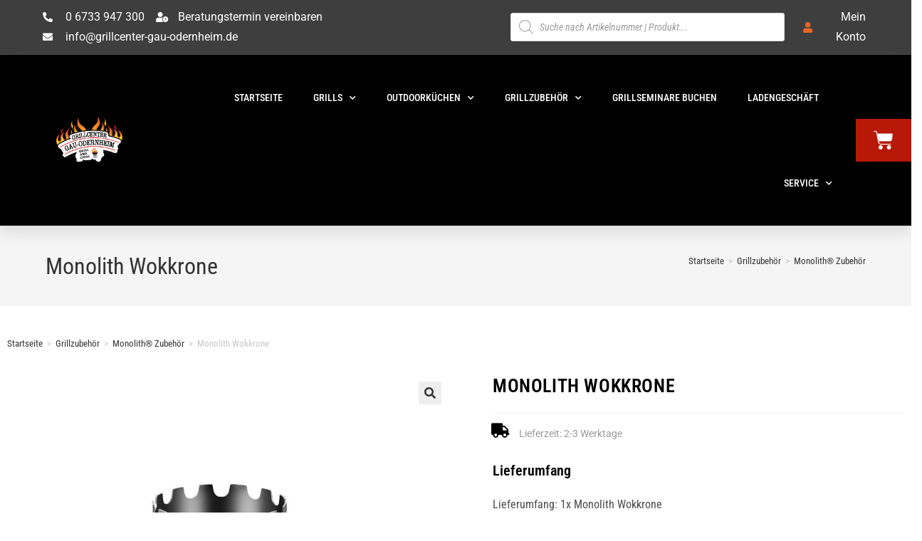

--- FILE ---
content_type: text/html; charset=UTF-8
request_url: https://grillcenter-shop.de/produkt/monolith-wokkrone
body_size: 49020
content:
<!DOCTYPE html>
<html class="html" lang="de">
<head>
	<meta charset="UTF-8">
	<link rel="profile" href="https://gmpg.org/xfn/11">

	<title>Monolith Wokkrone &#8211; Onlineshop &#8211; Grillcenter Gau-Odernheim</title>
<meta name='robots' content='max-image-preview:large' />
	<style>img:is([sizes="auto" i], [sizes^="auto," i]) { contain-intrinsic-size: 3000px 1500px }</style>
	<meta name="viewport" content="width=device-width, initial-scale=1"><script>window._wca = window._wca || [];</script>
<link rel='dns-prefetch' href='//stats.wp.com' />
<link rel="alternate" type="application/rss+xml" title="Onlineshop - Grillcenter Gau-Odernheim &raquo; Feed" href="https://grillcenter-shop.de/feed" />
<link rel="alternate" type="application/rss+xml" title="Onlineshop - Grillcenter Gau-Odernheim &raquo; Kommentar-Feed" href="https://grillcenter-shop.de/comments/feed" />
		<!-- This site uses the Google Analytics by ExactMetrics plugin v8.4.1 - Using Analytics tracking - https://www.exactmetrics.com/ -->
							<script src="//www.googletagmanager.com/gtag/js?id=G-4YTBQ6JY6W"  data-cfasync="false" data-wpfc-render="false" async></script>
			<script data-cfasync="false" data-wpfc-render="false">
				var em_version = '8.4.1';
				var em_track_user = true;
				var em_no_track_reason = '';
								var ExactMetricsDefaultLocations = {"page_location":"https:\/\/grillcenter-shop.de\/produkt\/monolith-wokkrone\/"};
				if ( typeof ExactMetricsPrivacyGuardFilter === 'function' ) {
					var ExactMetricsLocations = (typeof ExactMetricsExcludeQuery === 'object') ? ExactMetricsPrivacyGuardFilter( ExactMetricsExcludeQuery ) : ExactMetricsPrivacyGuardFilter( ExactMetricsDefaultLocations );
				} else {
					var ExactMetricsLocations = (typeof ExactMetricsExcludeQuery === 'object') ? ExactMetricsExcludeQuery : ExactMetricsDefaultLocations;
				}

								var disableStrs = [
										'ga-disable-G-4YTBQ6JY6W',
									];

				/* Function to detect opted out users */
				function __gtagTrackerIsOptedOut() {
					for (var index = 0; index < disableStrs.length; index++) {
						if (document.cookie.indexOf(disableStrs[index] + '=true') > -1) {
							return true;
						}
					}

					return false;
				}

				/* Disable tracking if the opt-out cookie exists. */
				if (__gtagTrackerIsOptedOut()) {
					for (var index = 0; index < disableStrs.length; index++) {
						window[disableStrs[index]] = true;
					}
				}

				/* Opt-out function */
				function __gtagTrackerOptout() {
					for (var index = 0; index < disableStrs.length; index++) {
						document.cookie = disableStrs[index] + '=true; expires=Thu, 31 Dec 2099 23:59:59 UTC; path=/';
						window[disableStrs[index]] = true;
					}
				}

				if ('undefined' === typeof gaOptout) {
					function gaOptout() {
						__gtagTrackerOptout();
					}
				}
								window.dataLayer = window.dataLayer || [];

				window.ExactMetricsDualTracker = {
					helpers: {},
					trackers: {},
				};
				if (em_track_user) {
					function __gtagDataLayer() {
						dataLayer.push(arguments);
					}

					function __gtagTracker(type, name, parameters) {
						if (!parameters) {
							parameters = {};
						}

						if (parameters.send_to) {
							__gtagDataLayer.apply(null, arguments);
							return;
						}

						if (type === 'event') {
														parameters.send_to = exactmetrics_frontend.v4_id;
							var hookName = name;
							if (typeof parameters['event_category'] !== 'undefined') {
								hookName = parameters['event_category'] + ':' + name;
							}

							if (typeof ExactMetricsDualTracker.trackers[hookName] !== 'undefined') {
								ExactMetricsDualTracker.trackers[hookName](parameters);
							} else {
								__gtagDataLayer('event', name, parameters);
							}
							
						} else {
							__gtagDataLayer.apply(null, arguments);
						}
					}

					__gtagTracker('js', new Date());
					__gtagTracker('set', {
						'developer_id.dNDMyYj': true,
											});
					if ( ExactMetricsLocations.page_location ) {
						__gtagTracker('set', ExactMetricsLocations);
					}
										__gtagTracker('config', 'G-4YTBQ6JY6W', {"forceSSL":"true","link_attribution":"true"} );
															window.gtag = __gtagTracker;										(function () {
						/* https://developers.google.com/analytics/devguides/collection/analyticsjs/ */
						/* ga and __gaTracker compatibility shim. */
						var noopfn = function () {
							return null;
						};
						var newtracker = function () {
							return new Tracker();
						};
						var Tracker = function () {
							return null;
						};
						var p = Tracker.prototype;
						p.get = noopfn;
						p.set = noopfn;
						p.send = function () {
							var args = Array.prototype.slice.call(arguments);
							args.unshift('send');
							__gaTracker.apply(null, args);
						};
						var __gaTracker = function () {
							var len = arguments.length;
							if (len === 0) {
								return;
							}
							var f = arguments[len - 1];
							if (typeof f !== 'object' || f === null || typeof f.hitCallback !== 'function') {
								if ('send' === arguments[0]) {
									var hitConverted, hitObject = false, action;
									if ('event' === arguments[1]) {
										if ('undefined' !== typeof arguments[3]) {
											hitObject = {
												'eventAction': arguments[3],
												'eventCategory': arguments[2],
												'eventLabel': arguments[4],
												'value': arguments[5] ? arguments[5] : 1,
											}
										}
									}
									if ('pageview' === arguments[1]) {
										if ('undefined' !== typeof arguments[2]) {
											hitObject = {
												'eventAction': 'page_view',
												'page_path': arguments[2],
											}
										}
									}
									if (typeof arguments[2] === 'object') {
										hitObject = arguments[2];
									}
									if (typeof arguments[5] === 'object') {
										Object.assign(hitObject, arguments[5]);
									}
									if ('undefined' !== typeof arguments[1].hitType) {
										hitObject = arguments[1];
										if ('pageview' === hitObject.hitType) {
											hitObject.eventAction = 'page_view';
										}
									}
									if (hitObject) {
										action = 'timing' === arguments[1].hitType ? 'timing_complete' : hitObject.eventAction;
										hitConverted = mapArgs(hitObject);
										__gtagTracker('event', action, hitConverted);
									}
								}
								return;
							}

							function mapArgs(args) {
								var arg, hit = {};
								var gaMap = {
									'eventCategory': 'event_category',
									'eventAction': 'event_action',
									'eventLabel': 'event_label',
									'eventValue': 'event_value',
									'nonInteraction': 'non_interaction',
									'timingCategory': 'event_category',
									'timingVar': 'name',
									'timingValue': 'value',
									'timingLabel': 'event_label',
									'page': 'page_path',
									'location': 'page_location',
									'title': 'page_title',
									'referrer' : 'page_referrer',
								};
								for (arg in args) {
																		if (!(!args.hasOwnProperty(arg) || !gaMap.hasOwnProperty(arg))) {
										hit[gaMap[arg]] = args[arg];
									} else {
										hit[arg] = args[arg];
									}
								}
								return hit;
							}

							try {
								f.hitCallback();
							} catch (ex) {
							}
						};
						__gaTracker.create = newtracker;
						__gaTracker.getByName = newtracker;
						__gaTracker.getAll = function () {
							return [];
						};
						__gaTracker.remove = noopfn;
						__gaTracker.loaded = true;
						window['__gaTracker'] = __gaTracker;
					})();
									} else {
										console.log("");
					(function () {
						function __gtagTracker() {
							return null;
						}

						window['__gtagTracker'] = __gtagTracker;
						window['gtag'] = __gtagTracker;
					})();
									}
			</script>
				<!-- / Google Analytics by ExactMetrics -->
		<link rel='stylesheet' id='wp-block-library-css' href='https://grillcenter-shop.de/wp-includes/css/dist/block-library/style.min.css?ver=6.8.3' media='all' />
<style id='wp-block-library-theme-inline-css'>
.wp-block-audio :where(figcaption){color:#555;font-size:13px;text-align:center}.is-dark-theme .wp-block-audio :where(figcaption){color:#ffffffa6}.wp-block-audio{margin:0 0 1em}.wp-block-code{border:1px solid #ccc;border-radius:4px;font-family:Menlo,Consolas,monaco,monospace;padding:.8em 1em}.wp-block-embed :where(figcaption){color:#555;font-size:13px;text-align:center}.is-dark-theme .wp-block-embed :where(figcaption){color:#ffffffa6}.wp-block-embed{margin:0 0 1em}.blocks-gallery-caption{color:#555;font-size:13px;text-align:center}.is-dark-theme .blocks-gallery-caption{color:#ffffffa6}:root :where(.wp-block-image figcaption){color:#555;font-size:13px;text-align:center}.is-dark-theme :root :where(.wp-block-image figcaption){color:#ffffffa6}.wp-block-image{margin:0 0 1em}.wp-block-pullquote{border-bottom:4px solid;border-top:4px solid;color:currentColor;margin-bottom:1.75em}.wp-block-pullquote cite,.wp-block-pullquote footer,.wp-block-pullquote__citation{color:currentColor;font-size:.8125em;font-style:normal;text-transform:uppercase}.wp-block-quote{border-left:.25em solid;margin:0 0 1.75em;padding-left:1em}.wp-block-quote cite,.wp-block-quote footer{color:currentColor;font-size:.8125em;font-style:normal;position:relative}.wp-block-quote:where(.has-text-align-right){border-left:none;border-right:.25em solid;padding-left:0;padding-right:1em}.wp-block-quote:where(.has-text-align-center){border:none;padding-left:0}.wp-block-quote.is-large,.wp-block-quote.is-style-large,.wp-block-quote:where(.is-style-plain){border:none}.wp-block-search .wp-block-search__label{font-weight:700}.wp-block-search__button{border:1px solid #ccc;padding:.375em .625em}:where(.wp-block-group.has-background){padding:1.25em 2.375em}.wp-block-separator.has-css-opacity{opacity:.4}.wp-block-separator{border:none;border-bottom:2px solid;margin-left:auto;margin-right:auto}.wp-block-separator.has-alpha-channel-opacity{opacity:1}.wp-block-separator:not(.is-style-wide):not(.is-style-dots){width:100px}.wp-block-separator.has-background:not(.is-style-dots){border-bottom:none;height:1px}.wp-block-separator.has-background:not(.is-style-wide):not(.is-style-dots){height:2px}.wp-block-table{margin:0 0 1em}.wp-block-table td,.wp-block-table th{word-break:normal}.wp-block-table :where(figcaption){color:#555;font-size:13px;text-align:center}.is-dark-theme .wp-block-table :where(figcaption){color:#ffffffa6}.wp-block-video :where(figcaption){color:#555;font-size:13px;text-align:center}.is-dark-theme .wp-block-video :where(figcaption){color:#ffffffa6}.wp-block-video{margin:0 0 1em}:root :where(.wp-block-template-part.has-background){margin-bottom:0;margin-top:0;padding:1.25em 2.375em}
</style>
<style id='classic-theme-styles-inline-css'>
/*! This file is auto-generated */
.wp-block-button__link{color:#fff;background-color:#32373c;border-radius:9999px;box-shadow:none;text-decoration:none;padding:calc(.667em + 2px) calc(1.333em + 2px);font-size:1.125em}.wp-block-file__button{background:#32373c;color:#fff;text-decoration:none}
</style>
<link rel='stylesheet' id='mediaelement-css' href='https://grillcenter-shop.de/wp-includes/js/mediaelement/mediaelementplayer-legacy.min.css?ver=4.2.17' media='all' />
<link rel='stylesheet' id='wp-mediaelement-css' href='https://grillcenter-shop.de/wp-includes/js/mediaelement/wp-mediaelement.min.css?ver=6.8.3' media='all' />
<style id='jetpack-sharing-buttons-style-inline-css'>
.jetpack-sharing-buttons__services-list{display:flex;flex-direction:row;flex-wrap:wrap;gap:0;list-style-type:none;margin:5px;padding:0}.jetpack-sharing-buttons__services-list.has-small-icon-size{font-size:12px}.jetpack-sharing-buttons__services-list.has-normal-icon-size{font-size:16px}.jetpack-sharing-buttons__services-list.has-large-icon-size{font-size:24px}.jetpack-sharing-buttons__services-list.has-huge-icon-size{font-size:36px}@media print{.jetpack-sharing-buttons__services-list{display:none!important}}.editor-styles-wrapper .wp-block-jetpack-sharing-buttons{gap:0;padding-inline-start:0}ul.jetpack-sharing-buttons__services-list.has-background{padding:1.25em 2.375em}
</style>
<style id='global-styles-inline-css'>
:root{--wp--preset--aspect-ratio--square: 1;--wp--preset--aspect-ratio--4-3: 4/3;--wp--preset--aspect-ratio--3-4: 3/4;--wp--preset--aspect-ratio--3-2: 3/2;--wp--preset--aspect-ratio--2-3: 2/3;--wp--preset--aspect-ratio--16-9: 16/9;--wp--preset--aspect-ratio--9-16: 9/16;--wp--preset--color--black: #000000;--wp--preset--color--cyan-bluish-gray: #abb8c3;--wp--preset--color--white: #ffffff;--wp--preset--color--pale-pink: #f78da7;--wp--preset--color--vivid-red: #cf2e2e;--wp--preset--color--luminous-vivid-orange: #ff6900;--wp--preset--color--luminous-vivid-amber: #fcb900;--wp--preset--color--light-green-cyan: #7bdcb5;--wp--preset--color--vivid-green-cyan: #00d084;--wp--preset--color--pale-cyan-blue: #8ed1fc;--wp--preset--color--vivid-cyan-blue: #0693e3;--wp--preset--color--vivid-purple: #9b51e0;--wp--preset--gradient--vivid-cyan-blue-to-vivid-purple: linear-gradient(135deg,rgba(6,147,227,1) 0%,rgb(155,81,224) 100%);--wp--preset--gradient--light-green-cyan-to-vivid-green-cyan: linear-gradient(135deg,rgb(122,220,180) 0%,rgb(0,208,130) 100%);--wp--preset--gradient--luminous-vivid-amber-to-luminous-vivid-orange: linear-gradient(135deg,rgba(252,185,0,1) 0%,rgba(255,105,0,1) 100%);--wp--preset--gradient--luminous-vivid-orange-to-vivid-red: linear-gradient(135deg,rgba(255,105,0,1) 0%,rgb(207,46,46) 100%);--wp--preset--gradient--very-light-gray-to-cyan-bluish-gray: linear-gradient(135deg,rgb(238,238,238) 0%,rgb(169,184,195) 100%);--wp--preset--gradient--cool-to-warm-spectrum: linear-gradient(135deg,rgb(74,234,220) 0%,rgb(151,120,209) 20%,rgb(207,42,186) 40%,rgb(238,44,130) 60%,rgb(251,105,98) 80%,rgb(254,248,76) 100%);--wp--preset--gradient--blush-light-purple: linear-gradient(135deg,rgb(255,206,236) 0%,rgb(152,150,240) 100%);--wp--preset--gradient--blush-bordeaux: linear-gradient(135deg,rgb(254,205,165) 0%,rgb(254,45,45) 50%,rgb(107,0,62) 100%);--wp--preset--gradient--luminous-dusk: linear-gradient(135deg,rgb(255,203,112) 0%,rgb(199,81,192) 50%,rgb(65,88,208) 100%);--wp--preset--gradient--pale-ocean: linear-gradient(135deg,rgb(255,245,203) 0%,rgb(182,227,212) 50%,rgb(51,167,181) 100%);--wp--preset--gradient--electric-grass: linear-gradient(135deg,rgb(202,248,128) 0%,rgb(113,206,126) 100%);--wp--preset--gradient--midnight: linear-gradient(135deg,rgb(2,3,129) 0%,rgb(40,116,252) 100%);--wp--preset--font-size--small: 13px;--wp--preset--font-size--medium: 20px;--wp--preset--font-size--large: 36px;--wp--preset--font-size--x-large: 42px;--wp--preset--spacing--20: 0.44rem;--wp--preset--spacing--30: 0.67rem;--wp--preset--spacing--40: 1rem;--wp--preset--spacing--50: 1.5rem;--wp--preset--spacing--60: 2.25rem;--wp--preset--spacing--70: 3.38rem;--wp--preset--spacing--80: 5.06rem;--wp--preset--shadow--natural: 6px 6px 9px rgba(0, 0, 0, 0.2);--wp--preset--shadow--deep: 12px 12px 50px rgba(0, 0, 0, 0.4);--wp--preset--shadow--sharp: 6px 6px 0px rgba(0, 0, 0, 0.2);--wp--preset--shadow--outlined: 6px 6px 0px -3px rgba(255, 255, 255, 1), 6px 6px rgba(0, 0, 0, 1);--wp--preset--shadow--crisp: 6px 6px 0px rgba(0, 0, 0, 1);}:where(.is-layout-flex){gap: 0.5em;}:where(.is-layout-grid){gap: 0.5em;}body .is-layout-flex{display: flex;}.is-layout-flex{flex-wrap: wrap;align-items: center;}.is-layout-flex > :is(*, div){margin: 0;}body .is-layout-grid{display: grid;}.is-layout-grid > :is(*, div){margin: 0;}:where(.wp-block-columns.is-layout-flex){gap: 2em;}:where(.wp-block-columns.is-layout-grid){gap: 2em;}:where(.wp-block-post-template.is-layout-flex){gap: 1.25em;}:where(.wp-block-post-template.is-layout-grid){gap: 1.25em;}.has-black-color{color: var(--wp--preset--color--black) !important;}.has-cyan-bluish-gray-color{color: var(--wp--preset--color--cyan-bluish-gray) !important;}.has-white-color{color: var(--wp--preset--color--white) !important;}.has-pale-pink-color{color: var(--wp--preset--color--pale-pink) !important;}.has-vivid-red-color{color: var(--wp--preset--color--vivid-red) !important;}.has-luminous-vivid-orange-color{color: var(--wp--preset--color--luminous-vivid-orange) !important;}.has-luminous-vivid-amber-color{color: var(--wp--preset--color--luminous-vivid-amber) !important;}.has-light-green-cyan-color{color: var(--wp--preset--color--light-green-cyan) !important;}.has-vivid-green-cyan-color{color: var(--wp--preset--color--vivid-green-cyan) !important;}.has-pale-cyan-blue-color{color: var(--wp--preset--color--pale-cyan-blue) !important;}.has-vivid-cyan-blue-color{color: var(--wp--preset--color--vivid-cyan-blue) !important;}.has-vivid-purple-color{color: var(--wp--preset--color--vivid-purple) !important;}.has-black-background-color{background-color: var(--wp--preset--color--black) !important;}.has-cyan-bluish-gray-background-color{background-color: var(--wp--preset--color--cyan-bluish-gray) !important;}.has-white-background-color{background-color: var(--wp--preset--color--white) !important;}.has-pale-pink-background-color{background-color: var(--wp--preset--color--pale-pink) !important;}.has-vivid-red-background-color{background-color: var(--wp--preset--color--vivid-red) !important;}.has-luminous-vivid-orange-background-color{background-color: var(--wp--preset--color--luminous-vivid-orange) !important;}.has-luminous-vivid-amber-background-color{background-color: var(--wp--preset--color--luminous-vivid-amber) !important;}.has-light-green-cyan-background-color{background-color: var(--wp--preset--color--light-green-cyan) !important;}.has-vivid-green-cyan-background-color{background-color: var(--wp--preset--color--vivid-green-cyan) !important;}.has-pale-cyan-blue-background-color{background-color: var(--wp--preset--color--pale-cyan-blue) !important;}.has-vivid-cyan-blue-background-color{background-color: var(--wp--preset--color--vivid-cyan-blue) !important;}.has-vivid-purple-background-color{background-color: var(--wp--preset--color--vivid-purple) !important;}.has-black-border-color{border-color: var(--wp--preset--color--black) !important;}.has-cyan-bluish-gray-border-color{border-color: var(--wp--preset--color--cyan-bluish-gray) !important;}.has-white-border-color{border-color: var(--wp--preset--color--white) !important;}.has-pale-pink-border-color{border-color: var(--wp--preset--color--pale-pink) !important;}.has-vivid-red-border-color{border-color: var(--wp--preset--color--vivid-red) !important;}.has-luminous-vivid-orange-border-color{border-color: var(--wp--preset--color--luminous-vivid-orange) !important;}.has-luminous-vivid-amber-border-color{border-color: var(--wp--preset--color--luminous-vivid-amber) !important;}.has-light-green-cyan-border-color{border-color: var(--wp--preset--color--light-green-cyan) !important;}.has-vivid-green-cyan-border-color{border-color: var(--wp--preset--color--vivid-green-cyan) !important;}.has-pale-cyan-blue-border-color{border-color: var(--wp--preset--color--pale-cyan-blue) !important;}.has-vivid-cyan-blue-border-color{border-color: var(--wp--preset--color--vivid-cyan-blue) !important;}.has-vivid-purple-border-color{border-color: var(--wp--preset--color--vivid-purple) !important;}.has-vivid-cyan-blue-to-vivid-purple-gradient-background{background: var(--wp--preset--gradient--vivid-cyan-blue-to-vivid-purple) !important;}.has-light-green-cyan-to-vivid-green-cyan-gradient-background{background: var(--wp--preset--gradient--light-green-cyan-to-vivid-green-cyan) !important;}.has-luminous-vivid-amber-to-luminous-vivid-orange-gradient-background{background: var(--wp--preset--gradient--luminous-vivid-amber-to-luminous-vivid-orange) !important;}.has-luminous-vivid-orange-to-vivid-red-gradient-background{background: var(--wp--preset--gradient--luminous-vivid-orange-to-vivid-red) !important;}.has-very-light-gray-to-cyan-bluish-gray-gradient-background{background: var(--wp--preset--gradient--very-light-gray-to-cyan-bluish-gray) !important;}.has-cool-to-warm-spectrum-gradient-background{background: var(--wp--preset--gradient--cool-to-warm-spectrum) !important;}.has-blush-light-purple-gradient-background{background: var(--wp--preset--gradient--blush-light-purple) !important;}.has-blush-bordeaux-gradient-background{background: var(--wp--preset--gradient--blush-bordeaux) !important;}.has-luminous-dusk-gradient-background{background: var(--wp--preset--gradient--luminous-dusk) !important;}.has-pale-ocean-gradient-background{background: var(--wp--preset--gradient--pale-ocean) !important;}.has-electric-grass-gradient-background{background: var(--wp--preset--gradient--electric-grass) !important;}.has-midnight-gradient-background{background: var(--wp--preset--gradient--midnight) !important;}.has-small-font-size{font-size: var(--wp--preset--font-size--small) !important;}.has-medium-font-size{font-size: var(--wp--preset--font-size--medium) !important;}.has-large-font-size{font-size: var(--wp--preset--font-size--large) !important;}.has-x-large-font-size{font-size: var(--wp--preset--font-size--x-large) !important;}
:where(.wp-block-post-template.is-layout-flex){gap: 1.25em;}:where(.wp-block-post-template.is-layout-grid){gap: 1.25em;}
:where(.wp-block-columns.is-layout-flex){gap: 2em;}:where(.wp-block-columns.is-layout-grid){gap: 2em;}
:root :where(.wp-block-pullquote){font-size: 1.5em;line-height: 1.6;}
</style>
<link rel='stylesheet' id='photoswipe-css' href='https://grillcenter-shop.de/wp-content/plugins/woocommerce/assets/css/photoswipe/photoswipe.min.css?ver=9.8.6' media='all' />
<link rel='stylesheet' id='photoswipe-default-skin-css' href='https://grillcenter-shop.de/wp-content/plugins/woocommerce/assets/css/photoswipe/default-skin/default-skin.min.css?ver=9.8.6' media='all' />
<style id='woocommerce-inline-inline-css'>
.woocommerce form .form-row .required { visibility: visible; }
</style>
<link rel='stylesheet' id='wt-woocommerce-related-products-css' href='https://grillcenter-shop.de/wp-content/plugins/wt-woocommerce-related-products/public/css/custom-related-products-public.css?ver=1.5.5' media='all' />
<link rel='stylesheet' id='carousel-css-css' href='https://grillcenter-shop.de/wp-content/plugins/wt-woocommerce-related-products/public/css/owl.carousel.min.css?ver=1.5.5' media='all' />
<link rel='stylesheet' id='carousel-theme-css-css' href='https://grillcenter-shop.de/wp-content/plugins/wt-woocommerce-related-products/public/css/owl.theme.default.min.css?ver=1.5.5' media='all' />
<link rel='stylesheet' id='brands-styles-css' href='https://grillcenter-shop.de/wp-content/plugins/woocommerce/assets/css/brands.css?ver=9.8.6' media='all' />
<link rel='stylesheet' id='dgwt-wcas-style-css' href='https://grillcenter-shop.de/wp-content/plugins/ajax-search-for-woocommerce/assets/css/style.min.css?ver=1.30.0' media='all' />
<link rel='stylesheet' id='oceanwp-style-css' href='https://grillcenter-shop.de/wp-content/themes/oceanwp/assets/css/style.min.css?ver=1.0' media='all' />
<style id='oceanwp-style-inline-css'>
body div.wpforms-container-full .wpforms-form input[type=submit]:hover,
			body div.wpforms-container-full .wpforms-form input[type=submit]:active,
			body div.wpforms-container-full .wpforms-form button[type=submit]:hover,
			body div.wpforms-container-full .wpforms-form button[type=submit]:active,
			body div.wpforms-container-full .wpforms-form .wpforms-page-button:hover,
			body div.wpforms-container-full .wpforms-form .wpforms-page-button:active,
			body .wp-core-ui div.wpforms-container-full .wpforms-form input[type=submit]:hover,
			body .wp-core-ui div.wpforms-container-full .wpforms-form input[type=submit]:active,
			body .wp-core-ui div.wpforms-container-full .wpforms-form button[type=submit]:hover,
			body .wp-core-ui div.wpforms-container-full .wpforms-form button[type=submit]:active,
			body .wp-core-ui div.wpforms-container-full .wpforms-form .wpforms-page-button:hover,
			body .wp-core-ui div.wpforms-container-full .wpforms-form .wpforms-page-button:active {
					background: linear-gradient(0deg, rgba(0, 0, 0, 0.2), rgba(0, 0, 0, 0.2)), var(--wpforms-button-background-color-alt, var(--wpforms-button-background-color)) !important;
			}
</style>
<link rel='stylesheet' id='child-style-css' href='https://grillcenter-shop.de/wp-content/themes/oceanwp-child-theme-master/style.css?ver=6.8.3' media='all' />
<link rel='stylesheet' id='oceanwp-woo-mini-cart-css' href='https://grillcenter-shop.de/wp-content/themes/oceanwp/assets/css/woo/woo-mini-cart.min.css?ver=6.8.3' media='all' />
<link rel='stylesheet' id='font-awesome-css' href='https://grillcenter-shop.de/wp-content/themes/oceanwp/assets/fonts/fontawesome/css/all.min.css?ver=6.7.2' media='all' />
<link rel='stylesheet' id='simple-line-icons-css' href='https://grillcenter-shop.de/wp-content/themes/oceanwp/assets/css/third/simple-line-icons.min.css?ver=2.4.0' media='all' />
<link rel='stylesheet' id='oceanwp-google-font-roboto-condensed-css' href='https://grillcenter-shop.de/wp-content/uploads/fonts/c208262f712a433c825759f7a02ac848/font.css?v=1745585306' media='all' />
<link rel='stylesheet' id='elementor-frontend-css' href='https://grillcenter-shop.de/wp-content/uploads/elementor/css/custom-frontend.min.css?ver=1745768419' media='all' />
<style id='elementor-frontend-inline-css'>

				.elementor-widget-woocommerce-checkout-page .woocommerce table.woocommerce-checkout-review-order-table {
				    margin: var(--sections-margin, 24px 0 24px 0);
				    padding: var(--sections-padding, 16px 16px);
				}
				.elementor-widget-woocommerce-checkout-page .woocommerce table.woocommerce-checkout-review-order-table .cart_item td.product-name {
				    padding-right: 20px;
				}
				.elementor-widget-woocommerce-checkout-page .woocommerce .woocommerce-checkout #payment {
					border: none;
					padding: 0;
				}
				.elementor-widget-woocommerce-checkout-page .woocommerce .e-checkout__order_review-2 {
					background: var(--sections-background-color, #ffffff);
				    border-radius: var(--sections-border-radius, 3px);
				    padding: var(--sections-padding, 16px 30px);
				    margin: var(--sections-margin, 0 0 24px 0);
				    border-style: var(--sections-border-type, solid);
				    border-color: var(--sections-border-color, #D5D8DC);
				    border-width: 1px;
				    display: block;
				}
				.elementor-widget-woocommerce-checkout-page .woocommerce-checkout .place-order {
					display: -webkit-box;
					display: -ms-flexbox;
					display: flex;
					-webkit-box-orient: vertical;
					-webkit-box-direction: normal;
					-ms-flex-direction: column;
					flex-direction: column;
					-ms-flex-wrap: wrap;
					flex-wrap: wrap;
					padding: 0;
					margin-bottom: 0;
					margin-top: 1em;
					-webkit-box-align: var(--place-order-title-alignment, stretch);
					-ms-flex-align: var(--place-order-title-alignment, stretch);
					align-items: var(--place-order-title-alignment, stretch); 
				}
				.elementor-widget-woocommerce-checkout-page .woocommerce-checkout #place_order {
					background-color: #5bc0de;
					width: var(--purchase-button-width, auto);
					float: none;
					color: var(--purchase-button-normal-text-color, #ffffff);
					min-height: auto;
					padding: var(--purchase-button-padding, 1em 1em);
					border-radius: var(--purchase-button-border-radius, 3px); 
		        }
		        .elementor-widget-woocommerce-checkout-page .woocommerce-checkout #place_order:hover {
					background-color: #5bc0de;
					color: var(--purchase-button-hover-text-color, #ffffff);
					border-color: var(--purchase-button-hover-border-color, #5bc0de);
					-webkit-transition-duration: var(--purchase-button-hover-transition-duration, 0.3s);
					-o-transition-duration: var(--purchase-button-hover-transition-duration, 0.3s);
					transition-duration: var(--purchase-button-hover-transition-duration, 0.3s); 
                }
			
</style>
<link rel='stylesheet' id='widget-icon-list-css' href='https://grillcenter-shop.de/wp-content/uploads/elementor/css/custom-widget-icon-list.min.css?ver=1745768419' media='all' />
<link rel='stylesheet' id='widget-image-css' href='https://grillcenter-shop.de/wp-content/plugins/elementor/assets/css/widget-image.min.css?ver=3.28.4' media='all' />
<link rel='stylesheet' id='widget-nav-menu-css' href='https://grillcenter-shop.de/wp-content/uploads/elementor/css/custom-pro-widget-nav-menu.min.css?ver=1745768419' media='all' />
<link rel='stylesheet' id='widget-woocommerce-menu-cart-css' href='https://grillcenter-shop.de/wp-content/uploads/elementor/css/custom-pro-widget-woocommerce-menu-cart.min.css?ver=1745768419' media='all' />
<link rel='stylesheet' id='widget-heading-css' href='https://grillcenter-shop.de/wp-content/plugins/elementor/assets/css/widget-heading.min.css?ver=3.28.4' media='all' />
<link rel='stylesheet' id='widget-woocommerce-product-images-css' href='https://grillcenter-shop.de/wp-content/plugins/elementor-pro/assets/css/widget-woocommerce-product-images.min.css?ver=3.28.3' media='all' />
<link rel='stylesheet' id='widget-woocommerce-product-price-css' href='https://grillcenter-shop.de/wp-content/plugins/elementor-pro/assets/css/widget-woocommerce-product-price.min.css?ver=3.28.3' media='all' />
<link rel='stylesheet' id='widget-woocommerce-product-add-to-cart-css' href='https://grillcenter-shop.de/wp-content/uploads/elementor/css/custom-pro-widget-woocommerce-product-add-to-cart.min.css?ver=1745768419' media='all' />
<link rel='stylesheet' id='widget-woocommerce-product-meta-css' href='https://grillcenter-shop.de/wp-content/plugins/elementor-pro/assets/css/widget-woocommerce-product-meta.min.css?ver=3.28.3' media='all' />
<link rel='stylesheet' id='widget-woocommerce-product-data-tabs-css' href='https://grillcenter-shop.de/wp-content/plugins/elementor-pro/assets/css/widget-woocommerce-product-data-tabs.min.css?ver=3.28.3' media='all' />
<link rel='stylesheet' id='widget-woocommerce-products-css' href='https://grillcenter-shop.de/wp-content/plugins/elementor-pro/assets/css/widget-woocommerce-products.min.css?ver=3.28.3' media='all' />
<link rel='stylesheet' id='elementor-icons-css' href='https://grillcenter-shop.de/wp-content/plugins/elementor/assets/lib/eicons/css/elementor-icons.min.css?ver=5.36.0' media='all' />
<link rel='stylesheet' id='elementor-post-34-css' href='https://grillcenter-shop.de/wp-content/uploads/elementor/css/post-34.css?ver=1745768419' media='all' />
<link rel='stylesheet' id='elementor-post-126-css' href='https://grillcenter-shop.de/wp-content/uploads/elementor/css/post-126.css?ver=1745768420' media='all' />
<link rel='stylesheet' id='elementor-post-176-css' href='https://grillcenter-shop.de/wp-content/uploads/elementor/css/post-176.css?ver=1745768420' media='all' />
<link rel='stylesheet' id='elementor-post-108-css' href='https://grillcenter-shop.de/wp-content/uploads/elementor/css/post-108.css?ver=1745768558' media='all' />
<link rel='stylesheet' id='borlabs-cookie-css' href='https://grillcenter-shop.de/wp-content/cache/borlabs-cookie/borlabs-cookie_1_de.css?ver=2.2.67-16' media='all' />
<link rel='stylesheet' id='badge-style-css' href='https://grillcenter-shop.de/wp-content/plugins/authorizedby/assets/css/style.css?ver=1.0.0' media='all' />
<link rel='stylesheet' id='stripe_styles-css' href='https://grillcenter-shop.de/wp-content/plugins/woocommerce-gateway-stripe/assets/css/stripe-styles.css?ver=8.4.0' media='all' />
<link rel='stylesheet' id='woocommerce-gzd-layout-css' href='https://grillcenter-shop.de/wp-content/plugins/woocommerce-germanized/build/static/layout-styles.css?ver=3.19.9' media='all' />
<style id='woocommerce-gzd-layout-inline-css'>
.woocommerce-checkout .shop_table { background-color: #eeeeee; } .product p.deposit-packaging-type { font-size: 1.25em !important; } p.woocommerce-shipping-destination { display: none; }
                .wc-gzd-nutri-score-value-a {
                    background: url(https://grillcenter-shop.de/wp-content/plugins/woocommerce-germanized/assets/images/nutri-score-a.svg) no-repeat;
                }
                .wc-gzd-nutri-score-value-b {
                    background: url(https://grillcenter-shop.de/wp-content/plugins/woocommerce-germanized/assets/images/nutri-score-b.svg) no-repeat;
                }
                .wc-gzd-nutri-score-value-c {
                    background: url(https://grillcenter-shop.de/wp-content/plugins/woocommerce-germanized/assets/images/nutri-score-c.svg) no-repeat;
                }
                .wc-gzd-nutri-score-value-d {
                    background: url(https://grillcenter-shop.de/wp-content/plugins/woocommerce-germanized/assets/images/nutri-score-d.svg) no-repeat;
                }
                .wc-gzd-nutri-score-value-e {
                    background: url(https://grillcenter-shop.de/wp-content/plugins/woocommerce-germanized/assets/images/nutri-score-e.svg) no-repeat;
                }
            
</style>
<link rel='stylesheet' id='oceanwp-woocommerce-css' href='https://grillcenter-shop.de/wp-content/themes/oceanwp/assets/css/woo/woocommerce.min.css?ver=6.8.3' media='all' />
<link rel='stylesheet' id='oceanwp-woo-star-font-css' href='https://grillcenter-shop.de/wp-content/themes/oceanwp/assets/css/woo/woo-star-font.min.css?ver=6.8.3' media='all' />
<link rel='stylesheet' id='oceanwp-woo-quick-view-css' href='https://grillcenter-shop.de/wp-content/themes/oceanwp/assets/css/woo/woo-quick-view.min.css?ver=6.8.3' media='all' />
<link rel='stylesheet' id='oceanwp-woo-floating-bar-css' href='https://grillcenter-shop.de/wp-content/themes/oceanwp/assets/css/woo/woo-floating-bar.min.css?ver=6.8.3' media='all' />
<link rel='stylesheet' id='oe-widgets-style-css' href='https://grillcenter-shop.de/wp-content/plugins/ocean-extra/assets/css/widgets.css?ver=6.8.3' media='all' />
<link rel='stylesheet' id='elementor-gf-local-roboto-css' href='https://grillcenter-shop.de/wp-content/uploads/elementor/google-fonts/css/roboto.css?ver=1745768356' media='all' />
<link rel='stylesheet' id='elementor-gf-local-robotoslab-css' href='https://grillcenter-shop.de/wp-content/uploads/elementor/google-fonts/css/robotoslab.css?ver=1745768374' media='all' />
<link rel='stylesheet' id='elementor-gf-local-robotocondensed-css' href='https://grillcenter-shop.de/wp-content/uploads/elementor/google-fonts/css/robotocondensed.css?ver=1745768408' media='all' />
<link rel='stylesheet' id='elementor-icons-shared-0-css' href='https://grillcenter-shop.de/wp-content/plugins/elementor/assets/lib/font-awesome/css/fontawesome.min.css?ver=5.15.3' media='all' />
<link rel='stylesheet' id='elementor-icons-fa-solid-css' href='https://grillcenter-shop.de/wp-content/plugins/elementor/assets/lib/font-awesome/css/solid.min.css?ver=5.15.3' media='all' />
<link rel='stylesheet' id='wc-gzdp-theme-oceanwp-css' href='https://grillcenter-shop.de/wp-content/plugins/woocommerce-germanized-pro/build/static/wc-gzdp-theme-oceanwp-styles.css?ver=4.2.4' media='all' />
<script type="text/template" id="tmpl-variation-template">
	<div class="woocommerce-variation-description">{{{ data.variation.variation_description }}}</div>
	<div class="woocommerce-variation-price">{{{ data.variation.price_html }}}</div>
	<div class="woocommerce-variation-availability">{{{ data.variation.availability_html }}}</div>
</script>
<script type="text/template" id="tmpl-unavailable-variation-template">
	<p role="alert">Dieses Produkt ist leider nicht verfügbar. Bitte wähle eine andere Kombination.</p>
</script>
<script src="https://grillcenter-shop.de/wp-content/plugins/google-analytics-dashboard-for-wp/assets/js/frontend-gtag.min.js?ver=8.4.1" id="exactmetrics-frontend-script-js" async data-wp-strategy="async"></script>
<script data-cfasync="false" data-wpfc-render="false" id='exactmetrics-frontend-script-js-extra'>var exactmetrics_frontend = {"js_events_tracking":"true","download_extensions":"doc,pdf,ppt,zip,xls,docx,pptx,xlsx","inbound_paths":"[{\"path\":\"\\\/go\\\/\",\"label\":\"affiliate\"},{\"path\":\"\\\/recommend\\\/\",\"label\":\"affiliate\"}]","home_url":"https:\/\/grillcenter-shop.de","hash_tracking":"false","v4_id":"G-4YTBQ6JY6W"};</script>
<script src="https://grillcenter-shop.de/wp-includes/js/jquery/jquery.min.js?ver=3.7.1" id="jquery-core-js"></script>
<script src="https://grillcenter-shop.de/wp-includes/js/jquery/jquery-migrate.min.js?ver=3.4.1" id="jquery-migrate-js"></script>
<script src="https://grillcenter-shop.de/wp-content/plugins/woocommerce/assets/js/jquery-blockui/jquery.blockUI.min.js?ver=2.7.0-wc.9.8.6" id="jquery-blockui-js" defer data-wp-strategy="defer"></script>
<script id="wc-add-to-cart-js-extra">
var wc_add_to_cart_params = {"ajax_url":"\/wp-admin\/admin-ajax.php","wc_ajax_url":"\/?wc-ajax=%%endpoint%%","i18n_view_cart":"Warenkorb anzeigen","cart_url":"https:\/\/grillcenter-shop.de\/warenkorb","is_cart":"","cart_redirect_after_add":"no"};
</script>
<script src="https://grillcenter-shop.de/wp-content/plugins/woocommerce/assets/js/frontend/add-to-cart.min.js?ver=9.8.6" id="wc-add-to-cart-js" defer data-wp-strategy="defer"></script>
<script src="https://grillcenter-shop.de/wp-content/plugins/woocommerce/assets/js/zoom/jquery.zoom.min.js?ver=1.7.21-wc.9.8.6" id="zoom-js" defer data-wp-strategy="defer"></script>
<script src="https://grillcenter-shop.de/wp-content/plugins/woocommerce/assets/js/flexslider/jquery.flexslider.min.js?ver=2.7.2-wc.9.8.6" id="flexslider-js" defer data-wp-strategy="defer"></script>
<script src="https://grillcenter-shop.de/wp-content/plugins/woocommerce/assets/js/photoswipe/photoswipe.min.js?ver=4.1.1-wc.9.8.6" id="photoswipe-js" defer data-wp-strategy="defer"></script>
<script src="https://grillcenter-shop.de/wp-content/plugins/woocommerce/assets/js/photoswipe/photoswipe-ui-default.min.js?ver=4.1.1-wc.9.8.6" id="photoswipe-ui-default-js" defer data-wp-strategy="defer"></script>
<script id="wc-single-product-js-extra">
var wc_single_product_params = {"i18n_required_rating_text":"Bitte w\u00e4hle eine Bewertung","i18n_rating_options":["1 von 5\u00a0Sternen","2 von 5\u00a0Sternen","3 von 5\u00a0Sternen","4 von 5\u00a0Sternen","5 von 5\u00a0Sternen"],"i18n_product_gallery_trigger_text":"Bildergalerie im Vollbildmodus anzeigen","review_rating_required":"yes","flexslider":{"rtl":false,"animation":"slide","smoothHeight":true,"directionNav":false,"controlNav":"thumbnails","slideshow":false,"animationSpeed":500,"animationLoop":false,"allowOneSlide":false},"zoom_enabled":"1","zoom_options":[],"photoswipe_enabled":"1","photoswipe_options":{"shareEl":false,"closeOnScroll":false,"history":false,"hideAnimationDuration":0,"showAnimationDuration":0},"flexslider_enabled":"1"};
</script>
<script src="https://grillcenter-shop.de/wp-content/plugins/woocommerce/assets/js/frontend/single-product.min.js?ver=9.8.6" id="wc-single-product-js" defer data-wp-strategy="defer"></script>
<script src="https://grillcenter-shop.de/wp-content/plugins/woocommerce/assets/js/js-cookie/js.cookie.min.js?ver=2.1.4-wc.9.8.6" id="js-cookie-js" defer data-wp-strategy="defer"></script>
<script id="woocommerce-js-extra">
var woocommerce_params = {"ajax_url":"\/wp-admin\/admin-ajax.php","wc_ajax_url":"\/?wc-ajax=%%endpoint%%","i18n_password_show":"Passwort anzeigen","i18n_password_hide":"Passwort verbergen"};
</script>
<script src="https://grillcenter-shop.de/wp-content/plugins/woocommerce/assets/js/frontend/woocommerce.min.js?ver=9.8.6" id="woocommerce-js" defer data-wp-strategy="defer"></script>
<script src="https://grillcenter-shop.de/wp-content/plugins/wt-woocommerce-related-products/public/js/wt_owl_carousel.js?ver=1.5.5" id="wt-owl-js-js"></script>
<script src="https://stats.wp.com/s-202604.js" id="woocommerce-analytics-js" defer data-wp-strategy="defer"></script>
<script id="woocommerce-tokenization-form-js-extra">
var wc_tokenization_form_params = {"is_registration_required":"","is_logged_in":""};
</script>
<script src="https://grillcenter-shop.de/wp-content/plugins/woocommerce/assets/js/frontend/tokenization-form.min.js?ver=9.8.6" id="woocommerce-tokenization-form-js"></script>
<script id="wc-gzd-unit-price-observer-queue-js-extra">
var wc_gzd_unit_price_observer_queue_params = {"ajax_url":"\/wp-admin\/admin-ajax.php","wc_ajax_url":"\/?wc-ajax=%%endpoint%%","refresh_unit_price_nonce":"1c616fe591"};
</script>
<script src="https://grillcenter-shop.de/wp-content/plugins/woocommerce-germanized/build/static/unit-price-observer-queue.js?ver=3.19.9" id="wc-gzd-unit-price-observer-queue-js" defer data-wp-strategy="defer"></script>
<script src="https://grillcenter-shop.de/wp-content/plugins/woocommerce/assets/js/accounting/accounting.min.js?ver=0.4.2" id="accounting-js"></script>
<script src="https://grillcenter-shop.de/wp-includes/js/underscore.min.js?ver=1.13.7" id="underscore-js"></script>
<script id="wp-util-js-extra">
var _wpUtilSettings = {"ajax":{"url":"\/wp-admin\/admin-ajax.php"}};
</script>
<script src="https://grillcenter-shop.de/wp-includes/js/wp-util.min.js?ver=6.8.3" id="wp-util-js"></script>
<script id="wc-add-to-cart-variation-js-extra">
var wc_add_to_cart_variation_params = {"wc_ajax_url":"\/?wc-ajax=%%endpoint%%","i18n_no_matching_variations_text":"Es entsprechen leider keine Produkte deiner Auswahl. Bitte w\u00e4hle eine andere Kombination.","i18n_make_a_selection_text":"Bitte w\u00e4hle die Produktoptionen, bevor du den Artikel in den Warenkorb legst.","i18n_unavailable_text":"Dieses Produkt ist leider nicht verf\u00fcgbar. Bitte w\u00e4hle eine andere Kombination.","i18n_reset_alert_text":"Deine Auswahl wurde zur\u00fcckgesetzt. Bitte w\u00e4hle Produktoptionen aus, bevor du den Artikel in den Warenkorb legst."};
</script>
<script src="https://grillcenter-shop.de/wp-content/plugins/woocommerce/assets/js/frontend/add-to-cart-variation.min.js?ver=9.8.6" id="wc-add-to-cart-variation-js" defer data-wp-strategy="defer"></script>
<script id="wc-gzd-add-to-cart-variation-js-extra">
var wc_gzd_add_to_cart_variation_params = {"wrapper":".product","price_selector":"p.price","replace_price":"1"};
</script>
<script src="https://grillcenter-shop.de/wp-content/plugins/woocommerce-germanized/build/static/add-to-cart-variation.js?ver=3.19.9" id="wc-gzd-add-to-cart-variation-js" defer data-wp-strategy="defer"></script>
<script id="wc-gzd-unit-price-observer-js-extra">
var wc_gzd_unit_price_observer_params = {"wrapper":".product","price_selector":{"p.price":{"is_total_price":false,"is_primary_selector":true,"quantity_selector":""}},"replace_price":"1","product_id":"9158","price_decimal_sep":",","price_thousand_sep":".","qty_selector":"input.quantity, input.qty","refresh_on_load":""};
</script>
<script src="https://grillcenter-shop.de/wp-content/plugins/woocommerce-germanized/build/static/unit-price-observer.js?ver=3.19.9" id="wc-gzd-unit-price-observer-js" defer data-wp-strategy="defer"></script>
<script id="wc-cart-fragments-js-extra">
var wc_cart_fragments_params = {"ajax_url":"\/wp-admin\/admin-ajax.php","wc_ajax_url":"\/?wc-ajax=%%endpoint%%","cart_hash_key":"wc_cart_hash_4470aa0f90b37ff3c3e3fb21db272811","fragment_name":"wc_fragments_4470aa0f90b37ff3c3e3fb21db272811","request_timeout":"5000"};
</script>
<script src="https://grillcenter-shop.de/wp-content/plugins/woocommerce/assets/js/frontend/cart-fragments.min.js?ver=9.8.6" id="wc-cart-fragments-js" defer data-wp-strategy="defer"></script>
<link rel="https://api.w.org/" href="https://grillcenter-shop.de/wp-json/" /><link rel="alternate" title="JSON" type="application/json" href="https://grillcenter-shop.de/wp-json/wp/v2/product/9158" /><link rel="EditURI" type="application/rsd+xml" title="RSD" href="https://grillcenter-shop.de/xmlrpc.php?rsd" />
<meta name="generator" content="WordPress 6.8.3" />
<meta name="generator" content="WooCommerce 9.8.6" />
<link rel="canonical" href="https://grillcenter-shop.de/produkt/monolith-wokkrone" />
<link rel='shortlink' href='https://grillcenter-shop.de/?p=9158' />
<link rel="alternate" title="oEmbed (JSON)" type="application/json+oembed" href="https://grillcenter-shop.de/wp-json/oembed/1.0/embed?url=https%3A%2F%2Fgrillcenter-shop.de%2Fprodukt%2Fmonolith-wokkrone" />
<link rel="alternate" title="oEmbed (XML)" type="text/xml+oembed" href="https://grillcenter-shop.de/wp-json/oembed/1.0/embed?url=https%3A%2F%2Fgrillcenter-shop.de%2Fprodukt%2Fmonolith-wokkrone&#038;format=xml" />
		<style>
			.dgwt-wcas-ico-magnifier,.dgwt-wcas-ico-magnifier-handler{max-width:20px}.dgwt-wcas-search-wrapp{max-width:600px}		</style>
			<noscript><style>.woocommerce-product-gallery{ opacity: 1 !important; }</style></noscript>
	<meta name="generator" content="Elementor 3.28.4; features: additional_custom_breakpoints, e_local_google_fonts; settings: css_print_method-external, google_font-enabled, font_display-auto">
<style>.recentcomments a{display:inline !important;padding:0 !important;margin:0 !important;}</style>			<style>
				.e-con.e-parent:nth-of-type(n+4):not(.e-lazyloaded):not(.e-no-lazyload),
				.e-con.e-parent:nth-of-type(n+4):not(.e-lazyloaded):not(.e-no-lazyload) * {
					background-image: none !important;
				}
				@media screen and (max-height: 1024px) {
					.e-con.e-parent:nth-of-type(n+3):not(.e-lazyloaded):not(.e-no-lazyload),
					.e-con.e-parent:nth-of-type(n+3):not(.e-lazyloaded):not(.e-no-lazyload) * {
						background-image: none !important;
					}
				}
				@media screen and (max-height: 640px) {
					.e-con.e-parent:nth-of-type(n+2):not(.e-lazyloaded):not(.e-no-lazyload),
					.e-con.e-parent:nth-of-type(n+2):not(.e-lazyloaded):not(.e-no-lazyload) * {
						background-image: none !important;
					}
				}
			</style>
			<link rel="icon" href="https://grillcenter-shop.de/wp-content/uploads/2020/11/cropped-grillcenter_favicon-32x32.jpg" sizes="32x32" />
<link rel="icon" href="https://grillcenter-shop.de/wp-content/uploads/2020/11/cropped-grillcenter_favicon-192x192.jpg" sizes="192x192" />
<link rel="apple-touch-icon" href="https://grillcenter-shop.de/wp-content/uploads/2020/11/cropped-grillcenter_favicon-180x180.jpg" />
<meta name="msapplication-TileImage" content="https://grillcenter-shop.de/wp-content/uploads/2020/11/cropped-grillcenter_favicon-270x270.jpg" />
		<style id="wp-custom-css">
			.amount{color:#000000}.woocommerce div.product p.stock{color:#23A455}.woocommerce div.product.elementor form.cart table.variations{--variation-select-width:100}/* Abstand Versandarten zu Radio Button */button,input,optgroup,select,textarea{color:inherit;font:inherit;margin-right:8px}/* Überschrift "Deine Bestellung" in Kassenseite links */.woocommerce-checkout h3#order_review_heading{float:left;width:48%}/* Hinweis auf ausverkauft badge nicht anzeigen*/.woocommerce ul.products li.product.outofstock .outofstock-badge{display:none}/* Großschreibung des ersten Buchstabens von text auf kassenseite verhindern*/.woocommerce table.shop_table td{text-transform:none}/* Abstand von Text vor Variantenfeld auf Produktseite*/form label{margin-bottom:3px;margin-right:10px}/* Versandhinweis linksbündig*/li.wc-gzd .price.price-unit.smaller.wc-gzd-additional-info,li.wc-gzd .wc-gzd-additional-info.product-units-wrapper.product-units,li.wc-gzd .wc-gzd-additional-info.shipping-costs-info{text-align:left}/* Farbe Products IN STOCK */.woocommerce div.product p.stock{color:green}/* Farbe Products ON BACKORDER */.woocommerce div.product p.stock.available-on-backorder{color:orange}/* Farbe Products OUT OF STOCK */.woocommerce div.product p.stock.out-of-stock{color:red}/* Ausblenden des Buttons Kasse im aufgehenden Menü rechts vom Warenkorb */div.widget_shopping_cart_content:nth-child(2) >div:nth-child(3) >a:nth-child(2){display:none}.single_add_to_cart_button{width:200px;padding:0 !important}.authorizedby-siegel1{position:absolute !important}[data-authorizedby-rendered-badge]{position:absolute !important;margin-left:400px !important;margin-top:-10px !important}.kategorie-siegel{height:60px}.kategorie-siegel [data-authorizedby-rendered-badge]{position:relative !important;margin-left:0 !important;margin-top:0 !important}.product-inner .tax-info,.product-inner .shipping-costs-info{display:none}.woo-entry-inner .wc-gzd p{display:block}.single_add_to_cart_button{padding:12px !important;margin:0 !important}		</style>
		<!-- OceanWP CSS -->
<style type="text/css">
/* Colors */.woocommerce-MyAccount-navigation ul li a:before,.woocommerce-checkout .woocommerce-info a,.woocommerce-checkout #payment ul.payment_methods .wc_payment_method>input[type=radio]:first-child:checked+label:before,.woocommerce-checkout #payment .payment_method_paypal .about_paypal,.woocommerce ul.products li.product li.category a:hover,.woocommerce ul.products li.product .button:hover,.woocommerce ul.products li.product .product-inner .added_to_cart:hover,.product_meta .posted_in a:hover,.product_meta .tagged_as a:hover,.woocommerce div.product .woocommerce-tabs ul.tabs li a:hover,.woocommerce div.product .woocommerce-tabs ul.tabs li.active a,.woocommerce .oceanwp-grid-list a.active,.woocommerce .oceanwp-grid-list a:hover,.woocommerce .oceanwp-off-canvas-filter:hover,.widget_shopping_cart ul.cart_list li .owp-grid-wrap .owp-grid a.remove:hover,.widget_product_categories li a:hover ~ .count,.widget_layered_nav li a:hover ~ .count,.woocommerce ul.products li.product:not(.product-category) .woo-entry-buttons li a:hover,a:hover,a.light:hover,.theme-heading .text::before,.theme-heading .text::after,#top-bar-content >a:hover,#top-bar-social li.oceanwp-email a:hover,#site-navigation-wrap .dropdown-menu >li >a:hover,#site-header.medium-header #medium-searchform button:hover,.oceanwp-mobile-menu-icon a:hover,.blog-entry.post .blog-entry-header .entry-title a:hover,.blog-entry.post .blog-entry-readmore a:hover,.blog-entry.thumbnail-entry .blog-entry-category a,ul.meta li a:hover,.dropcap,.single nav.post-navigation .nav-links .title,body .related-post-title a:hover,body #wp-calendar caption,body .contact-info-widget.default i,body .contact-info-widget.big-icons i,body .custom-links-widget .oceanwp-custom-links li a:hover,body .custom-links-widget .oceanwp-custom-links li a:hover:before,body .posts-thumbnails-widget li a:hover,body .social-widget li.oceanwp-email a:hover,.comment-author .comment-meta .comment-reply-link,#respond #cancel-comment-reply-link:hover,#footer-widgets .footer-box a:hover,#footer-bottom a:hover,#footer-bottom #footer-bottom-menu a:hover,.sidr a:hover,.sidr-class-dropdown-toggle:hover,.sidr-class-menu-item-has-children.active >a,.sidr-class-menu-item-has-children.active >a >.sidr-class-dropdown-toggle,input[type=checkbox]:checked:before{color:#e66724}.woocommerce .oceanwp-grid-list a.active .owp-icon use,.woocommerce .oceanwp-grid-list a:hover .owp-icon use,.single nav.post-navigation .nav-links .title .owp-icon use,.blog-entry.post .blog-entry-readmore a:hover .owp-icon use,body .contact-info-widget.default .owp-icon use,body .contact-info-widget.big-icons .owp-icon use{stroke:#e66724}.woocommerce div.product div.images .open-image,.wcmenucart-details.count,.woocommerce-message a,.woocommerce-error a,.woocommerce-info a,.woocommerce .widget_price_filter .ui-slider .ui-slider-handle,.woocommerce .widget_price_filter .ui-slider .ui-slider-range,.owp-product-nav li a.owp-nav-link:hover,.woocommerce div.product.owp-tabs-layout-vertical .woocommerce-tabs ul.tabs li a:after,.woocommerce .widget_product_categories li.current-cat >a ~ .count,.woocommerce .widget_product_categories li.current-cat >a:before,.woocommerce .widget_layered_nav li.chosen a ~ .count,.woocommerce .widget_layered_nav li.chosen a:before,#owp-checkout-timeline .active .timeline-wrapper,.bag-style:hover .wcmenucart-cart-icon .wcmenucart-count,.show-cart .wcmenucart-cart-icon .wcmenucart-count,.woocommerce ul.products li.product:not(.product-category) .image-wrap .button,input[type="button"],input[type="reset"],input[type="submit"],button[type="submit"],.button,#site-navigation-wrap .dropdown-menu >li.btn >a >span,.thumbnail:hover i,.thumbnail:hover .link-post-svg-icon,.post-quote-content,.omw-modal .omw-close-modal,body .contact-info-widget.big-icons li:hover i,body .contact-info-widget.big-icons li:hover .owp-icon,body div.wpforms-container-full .wpforms-form input[type=submit],body div.wpforms-container-full .wpforms-form button[type=submit],body div.wpforms-container-full .wpforms-form .wpforms-page-button,.woocommerce-cart .wp-element-button,.woocommerce-checkout .wp-element-button,.wp-block-button__link{background-color:#e66724}.current-shop-items-dropdown{border-top-color:#e66724}.woocommerce div.product .woocommerce-tabs ul.tabs li.active a{border-bottom-color:#e66724}.wcmenucart-details.count:before{border-color:#e66724}.woocommerce ul.products li.product .button:hover{border-color:#e66724}.woocommerce ul.products li.product .product-inner .added_to_cart:hover{border-color:#e66724}.woocommerce div.product .woocommerce-tabs ul.tabs li.active a{border-color:#e66724}.woocommerce .oceanwp-grid-list a.active{border-color:#e66724}.woocommerce .oceanwp-grid-list a:hover{border-color:#e66724}.woocommerce .oceanwp-off-canvas-filter:hover{border-color:#e66724}.owp-product-nav li a.owp-nav-link:hover{border-color:#e66724}.widget_shopping_cart_content .buttons .button:first-child:hover{border-color:#e66724}.widget_shopping_cart ul.cart_list li .owp-grid-wrap .owp-grid a.remove:hover{border-color:#e66724}.widget_product_categories li a:hover ~ .count{border-color:#e66724}.woocommerce .widget_product_categories li.current-cat >a ~ .count{border-color:#e66724}.woocommerce .widget_product_categories li.current-cat >a:before{border-color:#e66724}.widget_layered_nav li a:hover ~ .count{border-color:#e66724}.woocommerce .widget_layered_nav li.chosen a ~ .count{border-color:#e66724}.woocommerce .widget_layered_nav li.chosen a:before{border-color:#e66724}#owp-checkout-timeline.arrow .active .timeline-wrapper:before{border-top-color:#e66724;border-bottom-color:#e66724}#owp-checkout-timeline.arrow .active .timeline-wrapper:after{border-left-color:#e66724;border-right-color:#e66724}.bag-style:hover .wcmenucart-cart-icon .wcmenucart-count{border-color:#e66724}.bag-style:hover .wcmenucart-cart-icon .wcmenucart-count:after{border-color:#e66724}.show-cart .wcmenucart-cart-icon .wcmenucart-count{border-color:#e66724}.show-cart .wcmenucart-cart-icon .wcmenucart-count:after{border-color:#e66724}.woocommerce ul.products li.product:not(.product-category) .woo-product-gallery .active a{border-color:#e66724}.woocommerce ul.products li.product:not(.product-category) .woo-product-gallery a:hover{border-color:#e66724}.widget-title{border-color:#e66724}blockquote{border-color:#e66724}.wp-block-quote{border-color:#e66724}#searchform-dropdown{border-color:#e66724}.dropdown-menu .sub-menu{border-color:#e66724}.blog-entry.large-entry .blog-entry-readmore a:hover{border-color:#e66724}.oceanwp-newsletter-form-wrap input[type="email"]:focus{border-color:#e66724}.social-widget li.oceanwp-email a:hover{border-color:#e66724}#respond #cancel-comment-reply-link:hover{border-color:#e66724}body .contact-info-widget.big-icons li:hover i{border-color:#e66724}body .contact-info-widget.big-icons li:hover .owp-icon{border-color:#e66724}#footer-widgets .oceanwp-newsletter-form-wrap input[type="email"]:focus{border-color:#e66724}.woocommerce div.product div.images .open-image:hover,.woocommerce-error a:hover,.woocommerce-info a:hover,.woocommerce-message a:hover,.woocommerce-message a:focus,.woocommerce .button:focus,.woocommerce ul.products li.product:not(.product-category) .image-wrap .button:hover,input[type="button"]:hover,input[type="reset"]:hover,input[type="submit"]:hover,button[type="submit"]:hover,input[type="button"]:focus,input[type="reset"]:focus,input[type="submit"]:focus,button[type="submit"]:focus,.button:hover,.button:focus,#site-navigation-wrap .dropdown-menu >li.btn >a:hover >span,.post-quote-author,.omw-modal .omw-close-modal:hover,body div.wpforms-container-full .wpforms-form input[type=submit]:hover,body div.wpforms-container-full .wpforms-form button[type=submit]:hover,body div.wpforms-container-full .wpforms-form .wpforms-page-button:hover,.woocommerce-cart .wp-element-button:hover,.woocommerce-checkout .wp-element-button:hover,.wp-block-button__link:hover{background-color:#000000}body .theme-button,body input[type="submit"],body button[type="submit"],body button,body .button,body div.wpforms-container-full .wpforms-form input[type=submit],body div.wpforms-container-full .wpforms-form button[type=submit],body div.wpforms-container-full .wpforms-form .wpforms-page-button,.woocommerce-cart .wp-element-button,.woocommerce-checkout .wp-element-button,.wp-block-button__link{border-color:#ffffff}body .theme-button:hover,body input[type="submit"]:hover,body button[type="submit"]:hover,body button:hover,body .button:hover,body div.wpforms-container-full .wpforms-form input[type=submit]:hover,body div.wpforms-container-full .wpforms-form input[type=submit]:active,body div.wpforms-container-full .wpforms-form button[type=submit]:hover,body div.wpforms-container-full .wpforms-form button[type=submit]:active,body div.wpforms-container-full .wpforms-form .wpforms-page-button:hover,body div.wpforms-container-full .wpforms-form .wpforms-page-button:active,.woocommerce-cart .wp-element-button:hover,.woocommerce-checkout .wp-element-button:hover,.wp-block-button__link:hover{border-color:#ffffff}/* OceanWP Style Settings CSS */.theme-button,input[type="submit"],button[type="submit"],button,.button,body div.wpforms-container-full .wpforms-form input[type=submit],body div.wpforms-container-full .wpforms-form button[type=submit],body div.wpforms-container-full .wpforms-form .wpforms-page-button{border-style:solid}.theme-button,input[type="submit"],button[type="submit"],button,.button,body div.wpforms-container-full .wpforms-form input[type=submit],body div.wpforms-container-full .wpforms-form button[type=submit],body div.wpforms-container-full .wpforms-form .wpforms-page-button{border-width:1px}form input[type="text"],form input[type="password"],form input[type="email"],form input[type="url"],form input[type="date"],form input[type="month"],form input[type="time"],form input[type="datetime"],form input[type="datetime-local"],form input[type="week"],form input[type="number"],form input[type="search"],form input[type="tel"],form input[type="color"],form select,form textarea,.woocommerce .woocommerce-checkout .select2-container--default .select2-selection--single{border-style:solid}body div.wpforms-container-full .wpforms-form input[type=date],body div.wpforms-container-full .wpforms-form input[type=datetime],body div.wpforms-container-full .wpforms-form input[type=datetime-local],body div.wpforms-container-full .wpforms-form input[type=email],body div.wpforms-container-full .wpforms-form input[type=month],body div.wpforms-container-full .wpforms-form input[type=number],body div.wpforms-container-full .wpforms-form input[type=password],body div.wpforms-container-full .wpforms-form input[type=range],body div.wpforms-container-full .wpforms-form input[type=search],body div.wpforms-container-full .wpforms-form input[type=tel],body div.wpforms-container-full .wpforms-form input[type=text],body div.wpforms-container-full .wpforms-form input[type=time],body div.wpforms-container-full .wpforms-form input[type=url],body div.wpforms-container-full .wpforms-form input[type=week],body div.wpforms-container-full .wpforms-form select,body div.wpforms-container-full .wpforms-form textarea{border-style:solid}form input[type="text"],form input[type="password"],form input[type="email"],form input[type="url"],form input[type="date"],form input[type="month"],form input[type="time"],form input[type="datetime"],form input[type="datetime-local"],form input[type="week"],form input[type="number"],form input[type="search"],form input[type="tel"],form input[type="color"],form select,form textarea{border-radius:3px}body div.wpforms-container-full .wpforms-form input[type=date],body div.wpforms-container-full .wpforms-form input[type=datetime],body div.wpforms-container-full .wpforms-form input[type=datetime-local],body div.wpforms-container-full .wpforms-form input[type=email],body div.wpforms-container-full .wpforms-form input[type=month],body div.wpforms-container-full .wpforms-form input[type=number],body div.wpforms-container-full .wpforms-form input[type=password],body div.wpforms-container-full .wpforms-form input[type=range],body div.wpforms-container-full .wpforms-form input[type=search],body div.wpforms-container-full .wpforms-form input[type=tel],body div.wpforms-container-full .wpforms-form input[type=text],body div.wpforms-container-full .wpforms-form input[type=time],body div.wpforms-container-full .wpforms-form input[type=url],body div.wpforms-container-full .wpforms-form input[type=week],body div.wpforms-container-full .wpforms-form select,body div.wpforms-container-full .wpforms-form textarea{border-radius:3px}#main #content-wrap,.separate-layout #main #content-wrap{padding-top:50px;padding-bottom:0}/* Header */#site-header.has-header-media .overlay-header-media{background-color:rgba(0,0,0,0.5)}#site-logo #site-logo-inner a img,#site-header.center-header #site-navigation-wrap .middle-site-logo a img{max-width:204px}#site-header #site-logo #site-logo-inner a img,#site-header.center-header #site-navigation-wrap .middle-site-logo a img{max-height:500px}/* Blog CSS */.ocean-single-post-header ul.meta-item li a:hover{color:#333333}/* WooCommerce */.owp-floating-bar .product_price del .amount,.owp-floating-bar .product_price .amount,.owp-floating-bar .out-of-stock{color:#dd3333}.owp-floating-bar form.cart .quantity .minus:hover,.owp-floating-bar form.cart .quantity .plus:hover{color:#ffffff}#owp-checkout-timeline .timeline-step{color:#cccccc}#owp-checkout-timeline .timeline-step{border-color:#cccccc}.woocommerce span.onsale{background-color:#e66724}.woocommerce ul.products li.product .price,.woocommerce ul.products li.product .price .amount{color:#000000}.woocommerce ul.products li.product .price del .amount{color:#000000}.woocommerce ul.products li.product .button,.woocommerce ul.products li.product .product-inner .added_to_cart,.woocommerce ul.products li.product:not(.product-category) .image-wrap .button{background-color:#e66724}.woocommerce ul.products li.product .button:hover,.woocommerce ul.products li.product .product-inner .added_to_cart:hover,.woocommerce ul.products li.product:not(.product-category) .image-wrap .button:hover{background-color:#e66724}.woocommerce ul.products li.product .button,.woocommerce ul.products li.product .product-inner .added_to_cart,.woocommerce ul.products li.product:not(.product-category) .image-wrap .button{color:#ffffff}.woocommerce ul.products li.product .button:hover,.woocommerce ul.products li.product .product-inner .added_to_cart:hover,.woocommerce ul.products li.product:not(.product-category) .image-wrap .button:hover{color:#ffffff}.woocommerce ul.products li.product .button:hover,.woocommerce ul.products li.product .product-inner .added_to_cart:hover,.woocommerce ul.products li.product:not(.product-category) .image-wrap .button:hover{border-color:#e66724}.price,.amount{color:#000000}.price del,del .amount{color:#000000}.woocommerce-MyAccount-navigation ul li a:before{color:#e66724}.woocommerce-MyAccount-navigation ul li a:hover{color:#e66724}.woocommerce-checkout .woocommerce-info a{color:#e66724}/* Typography */body{font-family:'Roboto Condensed';font-size:16px;line-height:1.8}h1,h2,h3,h4,h5,h6,.theme-heading,.widget-title,.oceanwp-widget-recent-posts-title,.comment-reply-title,.entry-title,.sidebar-box .widget-title{font-family:'Roboto Condensed';line-height:1.4}h1{font-size:23px;line-height:1.4}h2{font-size:20px;line-height:1.4}h3{font-size:18px;line-height:1.4}h4{font-size:17px;line-height:1.4}h5{font-size:14px;line-height:1.4}h6{font-size:15px;line-height:1.4}.page-header .page-header-title,.page-header.background-image-page-header .page-header-title{font-size:32px;line-height:1.4}.page-header .page-subheading{font-size:15px;line-height:1.8}.site-breadcrumbs,.site-breadcrumbs a{font-family:'Roboto Condensed';font-size:13px;line-height:1.4}#top-bar-content,#top-bar-social-alt{font-size:12px;line-height:1.8}#site-logo a.site-logo-text{font-size:24px;line-height:1.8}.dropdown-menu ul li a.menu-link,#site-header.full_screen-header .fs-dropdown-menu ul.sub-menu li a{font-size:12px;line-height:1.2;letter-spacing:.6px}.sidr-class-dropdown-menu li a,a.sidr-class-toggle-sidr-close,#mobile-dropdown ul li a,body #mobile-fullscreen ul li a{font-size:15px;line-height:1.8}.blog-entry.post .blog-entry-header .entry-title a{font-size:24px;line-height:1.4}.ocean-single-post-header .single-post-title{font-size:34px;line-height:1.4;letter-spacing:.6px}.ocean-single-post-header ul.meta-item li,.ocean-single-post-header ul.meta-item li a{font-size:13px;line-height:1.4;letter-spacing:.6px}.ocean-single-post-header .post-author-name,.ocean-single-post-header .post-author-name a{font-size:14px;line-height:1.4;letter-spacing:.6px}.ocean-single-post-header .post-author-description{font-size:12px;line-height:1.4;letter-spacing:.6px}.single-post .entry-title{line-height:1.4;letter-spacing:.6px}.single-post ul.meta li,.single-post ul.meta li a{font-size:14px;line-height:1.4;letter-spacing:.6px}.sidebar-box .widget-title,.sidebar-box.widget_block .wp-block-heading{font-size:13px;line-height:1;letter-spacing:1px}#footer-widgets .footer-box .widget-title{font-size:13px;line-height:1;letter-spacing:1px}#footer-bottom #copyright{font-size:12px;line-height:1}#footer-bottom #footer-bottom-menu{font-size:12px;line-height:1}.woocommerce-store-notice.demo_store{line-height:2;letter-spacing:1.5px}.demo_store .woocommerce-store-notice__dismiss-link{line-height:2;letter-spacing:1.5px}.woocommerce ul.products li.product li.title h2,.woocommerce ul.products li.product li.title a{font-size:14px;line-height:1.5}.woocommerce ul.products li.product li.category,.woocommerce ul.products li.product li.category a{font-size:12px;line-height:1}.woocommerce ul.products li.product .price{font-size:18px;line-height:1}.woocommerce ul.products li.product .button,.woocommerce ul.products li.product .product-inner .added_to_cart{font-family:'Roboto Condensed';font-size:12px;line-height:1.5;letter-spacing:1px}.woocommerce ul.products li.owp-woo-cond-notice span,.woocommerce ul.products li.owp-woo-cond-notice a{font-size:16px;line-height:1;letter-spacing:1px;font-weight:600;text-transform:capitalize}.woocommerce div.product .product_title{font-size:24px;line-height:1.3;letter-spacing:.6px}.woocommerce div.product p.price{font-size:36px;line-height:1}.woocommerce .owp-btn-normal .summary form button.button,.woocommerce .owp-btn-big .summary form button.button,.woocommerce .owp-btn-very-big .summary form button.button{font-size:12px;line-height:1.5;letter-spacing:1px;text-transform:uppercase}.woocommerce div.owp-woo-single-cond-notice span,.woocommerce div.owp-woo-single-cond-notice a{font-size:18px;line-height:2;letter-spacing:1.5px;font-weight:600;text-transform:capitalize}.ocean-preloader--active .preloader-after-content{font-size:20px;line-height:1.8;letter-spacing:.6px}
</style><div id="fs-header-badge" lang="de" data-authorizedby-badge="header"></div><div data-authorizedby-badge="sidebar"></div></head>

<body class="wp-singular product-template-default single single-product postid-9158 wp-custom-logo wp-embed-responsive wp-theme-oceanwp wp-child-theme-oceanwp-child-theme-master theme-oceanwp woocommerce woocommerce-page woocommerce-no-js oceanwp-theme dropdown-mobile default-breakpoint content-full-width content-max-width has-breadcrumbs has-grid-list woo-left-tabs account-original-style elementor-default elementor-template-full-width elementor-kit-34 elementor-page-108" itemscope="itemscope" itemtype="https://schema.org/WebPage">

	
	
	<div id="outer-wrap" class="site clr">

		<a class="skip-link screen-reader-text" href="#main">Zum Inhalt springen</a>

		
		<div id="wrap" class="clr">

			
			
<header id="site-header" class="clr" data-height="74" itemscope="itemscope" itemtype="https://schema.org/WPHeader" role="banner">

			<div data-elementor-type="header" data-elementor-id="126" class="elementor elementor-126 elementor-location-header" data-elementor-post-type="elementor_library">
					<section class="elementor-section elementor-top-section elementor-element elementor-element-498841d elementor-section-full_width elementor-section-height-default elementor-section-height-default" data-id="498841d" data-element_type="section" data-settings="{&quot;background_background&quot;:&quot;classic&quot;}">
						<div class="elementor-container elementor-column-gap-default">
					<div class="elementor-column elementor-col-33 elementor-top-column elementor-element elementor-element-dad0ff1" data-id="dad0ff1" data-element_type="column">
			<div class="elementor-widget-wrap elementor-element-populated">
						<div class="elementor-element elementor-element-d01926b elementor-icon-list--layout-inline elementor-mobile-align-center elementor-tablet-align-center elementor-list-item-link-full_width elementor-widget elementor-widget-icon-list" data-id="d01926b" data-element_type="widget" data-widget_type="icon-list.default">
				<div class="elementor-widget-container">
							<ul class="elementor-icon-list-items elementor-inline-items">
							<li class="elementor-icon-list-item elementor-inline-item">
											<span class="elementor-icon-list-icon">
							<i aria-hidden="true" class="fas fa-phone-alt"></i>						</span>
										<span class="elementor-icon-list-text">0 6733 947 300 </span>
									</li>
								<li class="elementor-icon-list-item elementor-inline-item">
											<a href="tel:+496733947300">

												<span class="elementor-icon-list-icon">
							<i aria-hidden="true" class="fas fa-user-clock"></i>						</span>
										<span class="elementor-icon-list-text">Beratungstermin vereinbaren</span>
											</a>
									</li>
								<li class="elementor-icon-list-item elementor-inline-item">
											<a href="mailto:%20info@grillcenter-gau-odernheim.de">

												<span class="elementor-icon-list-icon">
							<i aria-hidden="true" class="fas fa-envelope"></i>						</span>
										<span class="elementor-icon-list-text">info@grillcenter-gau-odernheim.de</span>
											</a>
									</li>
						</ul>
						</div>
				</div>
					</div>
		</div>
				<div class="elementor-column elementor-col-33 elementor-top-column elementor-element elementor-element-ac1fa1d" data-id="ac1fa1d" data-element_type="column">
			<div class="elementor-widget-wrap elementor-element-populated">
						<div class="elementor-element elementor-element-e118c4c elementor-widget elementor-widget-shortcode" data-id="e118c4c" data-element_type="widget" data-widget_type="shortcode.default">
				<div class="elementor-widget-container">
							<div class="elementor-shortcode"><div  class="dgwt-wcas-search-wrapp dgwt-wcas-no-submit woocommerce dgwt-wcas-style-solaris js-dgwt-wcas-layout-classic dgwt-wcas-layout-classic js-dgwt-wcas-mobile-overlay-enabled">
		<form class="dgwt-wcas-search-form" role="search" action="https://grillcenter-shop.de/" method="get">
		<div class="dgwt-wcas-sf-wrapp">
							<svg class="dgwt-wcas-ico-magnifier" xmlns="http://www.w3.org/2000/svg"
					 xmlns:xlink="http://www.w3.org/1999/xlink" x="0px" y="0px"
					 viewBox="0 0 51.539 51.361" xml:space="preserve">
		             <path 						 d="M51.539,49.356L37.247,35.065c3.273-3.74,5.272-8.623,5.272-13.983c0-11.742-9.518-21.26-21.26-21.26 S0,9.339,0,21.082s9.518,21.26,21.26,21.26c5.361,0,10.244-1.999,13.983-5.272l14.292,14.292L51.539,49.356z M2.835,21.082 c0-10.176,8.249-18.425,18.425-18.425s18.425,8.249,18.425,18.425S31.436,39.507,21.26,39.507S2.835,31.258,2.835,21.082z"/>
				</svg>
							<label class="screen-reader-text"
				   for="dgwt-wcas-search-input-1">Products search</label>

			<input id="dgwt-wcas-search-input-1"
				   type="search"
				   class="dgwt-wcas-search-input"
				   name="s"
				   value=""
				   placeholder="Suche nach Artikelnummer | Produkt..."
				   autocomplete="off"
							/>
			<div class="dgwt-wcas-preloader"></div>

			<div class="dgwt-wcas-voice-search"></div>

			
			<input type="hidden" name="post_type" value="product"/>
			<input type="hidden" name="dgwt_wcas" value="1"/>

			
					</div>
	</form>
</div>
</div>
						</div>
				</div>
					</div>
		</div>
				<div class="elementor-column elementor-col-33 elementor-top-column elementor-element elementor-element-8f896ce" data-id="8f896ce" data-element_type="column">
			<div class="elementor-widget-wrap elementor-element-populated">
						<div class="elementor-element elementor-element-d831663 elementor-icon-list--layout-inline elementor-align-right elementor-tablet-align-center elementor-mobile-align-center elementor-list-item-link-full_width elementor-widget elementor-widget-icon-list" data-id="d831663" data-element_type="widget" data-widget_type="icon-list.default">
				<div class="elementor-widget-container">
							<ul class="elementor-icon-list-items elementor-inline-items">
							<li class="elementor-icon-list-item elementor-inline-item">
											<a href="https://grillcenter-shop.de/mein-konto">

												<span class="elementor-icon-list-icon">
							<i aria-hidden="true" class="fas fa-user"></i>						</span>
										<span class="elementor-icon-list-text">Mein Konto</span>
											</a>
									</li>
						</ul>
						</div>
				</div>
					</div>
		</div>
					</div>
		</section>
				<section class="elementor-section elementor-top-section elementor-element elementor-element-3b801488 elementor-section-height-min-height elementor-section-full_width elementor-section-height-default elementor-section-items-middle" data-id="3b801488" data-element_type="section" data-settings="{&quot;background_background&quot;:&quot;classic&quot;}">
						<div class="elementor-container elementor-column-gap-no">
					<div class="elementor-column elementor-col-25 elementor-top-column elementor-element elementor-element-44f11ffa" data-id="44f11ffa" data-element_type="column">
			<div class="elementor-widget-wrap elementor-element-populated">
						<div class="elementor-element elementor-element-cd1b8c3 elementor-widget elementor-widget-theme-site-logo elementor-widget-image" data-id="cd1b8c3" data-element_type="widget" data-widget_type="theme-site-logo.default">
				<div class="elementor-widget-container">
											<a href="https://grillcenter-shop.de">
			<img width="562" height="406" src="https://grillcenter-shop.de/wp-content/uploads/2020/03/Grillcenter_Logo-2.png" class="attachment-full size-full wp-image-30" alt="" srcset="https://grillcenter-shop.de/wp-content/uploads/2020/03/Grillcenter_Logo-2.png 562w, https://grillcenter-shop.de/wp-content/uploads/2020/03/Grillcenter_Logo-2-300x217.png 300w, https://grillcenter-shop.de/wp-content/uploads/2020/03/Grillcenter_Logo-2-180x130.png 180w" sizes="(max-width: 562px) 100vw, 562px" />				</a>
											</div>
				</div>
					</div>
		</div>
				<div class="elementor-column elementor-col-50 elementor-top-column elementor-element elementor-element-415d8fc" data-id="415d8fc" data-element_type="column">
			<div class="elementor-widget-wrap elementor-element-populated">
						<div class="elementor-element elementor-element-1bc75f47 elementor-nav-menu__align-end elementor-nav-menu--stretch elementor-nav-menu__text-align-center elementor-nav-menu--dropdown-tablet elementor-nav-menu--toggle elementor-nav-menu--burger elementor-widget elementor-widget-nav-menu" data-id="1bc75f47" data-element_type="widget" data-settings="{&quot;full_width&quot;:&quot;stretch&quot;,&quot;submenu_icon&quot;:{&quot;value&quot;:&quot;&lt;i class=\&quot;fas fa-chevron-down\&quot;&gt;&lt;\/i&gt;&quot;,&quot;library&quot;:&quot;fa-solid&quot;},&quot;layout&quot;:&quot;horizontal&quot;,&quot;toggle&quot;:&quot;burger&quot;}" data-widget_type="nav-menu.default">
				<div class="elementor-widget-container">
								<nav aria-label="Menü" class="elementor-nav-menu--main elementor-nav-menu__container elementor-nav-menu--layout-horizontal e--pointer-background e--animation-fade">
				<ul id="menu-1-1bc75f47" class="elementor-nav-menu"><li class="menu-item menu-item-type-post_type menu-item-object-page menu-item-home menu-item-5830"><a href="https://grillcenter-shop.de/" class="elementor-item">Startseite</a></li>
<li class="menu-item menu-item-type-taxonomy menu-item-object-product_cat menu-item-has-children menu-item-293"><a href="https://grillcenter-shop.de/produkt-kategorie/grills" class="elementor-item">Grills</a>
<ul class="sub-menu elementor-nav-menu--dropdown">
	<li class="menu-item menu-item-type-taxonomy menu-item-object-product_cat menu-item-has-children menu-item-244"><a href="https://grillcenter-shop.de/produkt-kategorie/grills/napoleon-grills" class="elementor-sub-item">Napoleon® Grills</a>
	<ul class="sub-menu elementor-nav-menu--dropdown">
		<li class="menu-item menu-item-type-taxonomy menu-item-object-product_cat menu-item-245"><a href="https://grillcenter-shop.de/produkt-kategorie/grills/napoleon-grills/gasgrill" class="elementor-sub-item">Gasgrills</a></li>
		<li class="menu-item menu-item-type-taxonomy menu-item-object-product_cat menu-item-2924"><a href="https://grillcenter-shop.de/produkt-kategorie/grills/napoleon-grills/erdgasgrills" class="elementor-sub-item">Erdgasgrills</a></li>
		<li class="menu-item menu-item-type-taxonomy menu-item-object-product_cat menu-item-2651"><a href="https://grillcenter-shop.de/produkt-kategorie/grills/napoleon-grills/einbaugeraete" class="elementor-sub-item">Einbaugeräte</a></li>
		<li class="menu-item menu-item-type-taxonomy menu-item-object-product_cat menu-item-287"><a href="https://grillcenter-shop.de/produkt-kategorie/grills/napoleon-grills/holzkohlegrill" class="elementor-sub-item">Holzkohlegrills</a></li>
		<li class="menu-item menu-item-type-taxonomy menu-item-object-product_cat menu-item-4071"><a href="https://grillcenter-shop.de/produkt-kategorie/grills/napoleon-grills/smoker-napoleon-grills" class="elementor-sub-item">Smoker</a></li>
		<li class="menu-item menu-item-type-taxonomy menu-item-object-product_cat menu-item-285"><a href="https://grillcenter-shop.de/produkt-kategorie/grills/napoleon-grills/elektrogrill" class="elementor-sub-item">Elektrogrills</a></li>
	</ul>
</li>
	<li class="menu-item menu-item-type-taxonomy menu-item-object-product_cat menu-item-has-children menu-item-11721"><a href="https://grillcenter-shop.de/produkt-kategorie/grills/weber-grills" class="elementor-sub-item">Weber® Grills</a>
	<ul class="sub-menu elementor-nav-menu--dropdown">
		<li class="menu-item menu-item-type-taxonomy menu-item-object-product_cat menu-item-11727"><a href="https://grillcenter-shop.de/produkt-kategorie/grills/weber-grills/weber-holzkohlegrills" class="elementor-sub-item">Weber Holzkohlegrills</a></li>
		<li class="menu-item menu-item-type-taxonomy menu-item-object-product_cat menu-item-11723"><a href="https://grillcenter-shop.de/produkt-kategorie/grills/weber-grills/weber-gasgrills" class="elementor-sub-item">Weber Gasgrills</a></li>
		<li class="menu-item menu-item-type-taxonomy menu-item-object-product_cat menu-item-11724"><a href="https://grillcenter-shop.de/produkt-kategorie/grills/weber-grills/weber-pelletgrills" class="elementor-sub-item">Weber Pelletgrills</a></li>
		<li class="menu-item menu-item-type-taxonomy menu-item-object-product_cat menu-item-11722"><a href="https://grillcenter-shop.de/produkt-kategorie/grills/weber-grills/weber-elektrogrills" class="elementor-sub-item">Weber Elektrogrills</a></li>
		<li class="menu-item menu-item-type-taxonomy menu-item-object-product_cat menu-item-11725"><a href="https://grillcenter-shop.de/produkt-kategorie/grills/weber-grills/weber-smartgrills" class="elementor-sub-item">Weber Smartgrills</a></li>
		<li class="menu-item menu-item-type-taxonomy menu-item-object-product_cat menu-item-11726"><a href="https://grillcenter-shop.de/produkt-kategorie/grills/weber-grills/weber-smoker" class="elementor-sub-item">Weber Smoker</a></li>
	</ul>
</li>
	<li class="menu-item menu-item-type-taxonomy menu-item-object-product_cat menu-item-has-children menu-item-289"><a href="https://grillcenter-shop.de/produkt-kategorie/grills/broil-king-grills" class="elementor-sub-item">Broil King® Grills</a>
	<ul class="sub-menu elementor-nav-menu--dropdown">
		<li class="menu-item menu-item-type-taxonomy menu-item-object-product_cat menu-item-364"><a href="https://grillcenter-shop.de/produkt-kategorie/grills/broil-king-grills/gasgrill-broil-king-grills" class="elementor-sub-item">Gasgrills</a></li>
		<li class="menu-item menu-item-type-taxonomy menu-item-object-product_cat menu-item-14452"><a href="https://grillcenter-shop.de/produkt-kategorie/grills/broil-king-grills/broilking-ique" class="elementor-sub-item">iQue-Serie</a></li>
		<li class="menu-item menu-item-type-taxonomy menu-item-object-product_cat menu-item-2650"><a href="https://grillcenter-shop.de/produkt-kategorie/grills/broil-king-grills/einbaugeraete-broil-king-grills" class="elementor-sub-item">Einbaugeräte</a></li>
		<li class="menu-item menu-item-type-taxonomy menu-item-object-product_cat menu-item-365"><a href="https://grillcenter-shop.de/produkt-kategorie/grills/broil-king-grills/holzkohlegrill-broil-king-grills" class="elementor-sub-item">Holzkohlegrills</a></li>
		<li class="menu-item menu-item-type-taxonomy menu-item-object-product_cat menu-item-366"><a href="https://grillcenter-shop.de/produkt-kategorie/grills/broil-king-grills/pelletgrill" class="elementor-sub-item">Pelletgrills</a></li>
		<li class="menu-item menu-item-type-taxonomy menu-item-object-product_cat menu-item-367"><a href="https://grillcenter-shop.de/produkt-kategorie/grills/broil-king-grills/smoker" class="elementor-sub-item">Smoker</a></li>
	</ul>
</li>
	<li class="menu-item menu-item-type-taxonomy menu-item-object-product_cat menu-item-has-children menu-item-291"><a href="https://grillcenter-shop.de/produkt-kategorie/grills/roesle-grills" class="elementor-sub-item">Rösle® Grills</a>
	<ul class="sub-menu elementor-nav-menu--dropdown">
		<li class="menu-item menu-item-type-taxonomy menu-item-object-product_cat menu-item-368"><a href="https://grillcenter-shop.de/produkt-kategorie/grills/roesle-grills/gasgrill-roesle-grills" class="elementor-sub-item">Gasgrills</a></li>
		<li class="menu-item menu-item-type-taxonomy menu-item-object-product_cat menu-item-369"><a href="https://grillcenter-shop.de/produkt-kategorie/grills/roesle-grills/holzkohlegrill-roesle-grills" class="elementor-sub-item">Holzkohlegrills</a></li>
		<li class="menu-item menu-item-type-taxonomy menu-item-object-product_cat menu-item-370"><a href="https://grillcenter-shop.de/produkt-kategorie/grills/roesle-grills/pelletgrill-roesle-grills" class="elementor-sub-item">Pelletgrills</a></li>
	</ul>
</li>
	<li class="menu-item menu-item-type-taxonomy menu-item-object-product_cat menu-item-13965"><a href="https://grillcenter-shop.de/produkt-kategorie/severin" class="elementor-sub-item">Severin &#8211; Elektrogrill</a></li>
	<li class="menu-item menu-item-type-taxonomy menu-item-object-product_cat menu-item-13885"><a href="https://grillcenter-shop.de/produkt-kategorie/c-grill" class="elementor-sub-item">C-Grill</a></li>
	<li class="menu-item menu-item-type-taxonomy menu-item-object-product_cat menu-item-12772"><a href="https://grillcenter-shop.de/produkt-kategorie/hellrazr-grills" class="elementor-sub-item">Hellrazr Grills</a></li>
	<li class="menu-item menu-item-type-taxonomy menu-item-object-product_cat menu-item-has-children menu-item-290"><a href="https://grillcenter-shop.de/produkt-kategorie/grills/outdoorchef-grills" class="elementor-sub-item">Outdoorchef® Grills</a>
	<ul class="sub-menu elementor-nav-menu--dropdown">
		<li class="menu-item menu-item-type-taxonomy menu-item-object-product_cat menu-item-372"><a href="https://grillcenter-shop.de/produkt-kategorie/grills/outdoorchef-grills/gasgrill-outdoorchef-grills" class="elementor-sub-item">Gasgrills</a></li>
		<li class="menu-item menu-item-type-taxonomy menu-item-object-product_cat menu-item-373"><a href="https://grillcenter-shop.de/produkt-kategorie/grills/outdoorchef-grills/holzkohlegrill-outdoorchef-grills" class="elementor-sub-item">Holzkohlegrills</a></li>
		<li class="menu-item menu-item-type-taxonomy menu-item-object-product_cat menu-item-371"><a href="https://grillcenter-shop.de/produkt-kategorie/grills/outdoorchef-grills/elektrogrill-outdoorchef-grills" class="elementor-sub-item">Elektrogrills</a></li>
	</ul>
</li>
	<li class="menu-item menu-item-type-custom menu-item-object-custom menu-item-9200"><a href="/produkt-kategorie/grills/broilchef-grills" class="elementor-sub-item">Broilchef® Grills</a></li>
	<li class="menu-item menu-item-type-taxonomy menu-item-object-product_cat menu-item-has-children menu-item-292"><a href="https://grillcenter-shop.de/produkt-kategorie/grills/traeger-grills" class="elementor-sub-item">Traeger® Grills</a>
	<ul class="sub-menu elementor-nav-menu--dropdown">
		<li class="menu-item menu-item-type-taxonomy menu-item-object-product_cat menu-item-374"><a href="https://grillcenter-shop.de/produkt-kategorie/grills/traeger-grills/pelletgrill-traeger-grills" class="elementor-sub-item">Pelletgrills</a></li>
	</ul>
</li>
	<li class="menu-item menu-item-type-custom menu-item-object-custom menu-item-has-children menu-item-7292"><a href="/produkt-kategorie/grills/big-green-egg-grills" class="elementor-sub-item">Big Green Egg® Grills</a>
	<ul class="sub-menu elementor-nav-menu--dropdown">
		<li class="menu-item menu-item-type-taxonomy menu-item-object-product_cat menu-item-2257"><a href="https://grillcenter-shop.de/produkt-kategorie/grills/big-green-egg-grills" class="elementor-sub-item">Big Green Egg® Grills</a></li>
		<li class="menu-item menu-item-type-custom menu-item-object-custom menu-item-7260"><a href="/produkt-kategorie/grills/big-green-egg-moebel" class="elementor-sub-item">Big Green Egg® Möbel</a></li>
	</ul>
</li>
	<li class="menu-item menu-item-type-taxonomy menu-item-object-product_cat menu-item-7021"><a href="https://grillcenter-shop.de/produkt-kategorie/grills/the-bastard" class="elementor-sub-item">The Bastard Grills</a></li>
	<li class="menu-item menu-item-type-taxonomy menu-item-object-product_cat menu-item-9132"><a href="https://grillcenter-shop.de/produkt-kategorie/grills/monolith-grills" class="elementor-sub-item">Monolith® Grills</a></li>
	<li class="menu-item menu-item-type-taxonomy menu-item-object-product_cat menu-item-has-children menu-item-4761"><a href="https://grillcenter-shop.de/produkt-kategorie/grills/ofyr" class="elementor-sub-item">OFYR</a>
	<ul class="sub-menu elementor-nav-menu--dropdown">
		<li class="menu-item menu-item-type-taxonomy menu-item-object-product_cat menu-item-4762"><a href="https://grillcenter-shop.de/produkt-kategorie/grills/ofyr/ofyr-kocheinheiten" class="elementor-sub-item">OFYR-Kocheinheiten</a></li>
		<li class="menu-item menu-item-type-taxonomy menu-item-object-product_cat menu-item-4763"><a href="https://grillcenter-shop.de/produkt-kategorie/grills/ofyr/ofyr-tischgrill" class="elementor-sub-item">OFYR-Tischgrill</a></li>
	</ul>
</li>
	<li class="menu-item menu-item-type-custom menu-item-object-custom menu-item-9568"><a href="/produkt-kategorie/grills/ooni" class="elementor-sub-item">Ooni</a></li>
	<li class="menu-item menu-item-type-taxonomy menu-item-object-product_cat menu-item-5453"><a href="https://grillcenter-shop.de/produkt-kategorie/grills/moesta-grills" class="elementor-sub-item">Moesta Grills</a></li>
	<li class="menu-item menu-item-type-custom menu-item-object-custom menu-item-5669"><a href="/produkt-kategorie/grills/beefer-grills" class="elementor-sub-item">Beefer® Grills</a></li>
	<li class="menu-item menu-item-type-taxonomy menu-item-object-product_cat menu-item-13414"><a href="https://grillcenter-shop.de/produkt-kategorie/hot-wok" class="elementor-sub-item">HOT WOK</a></li>
</ul>
</li>
<li class="menu-item menu-item-type-custom menu-item-object-custom menu-item-has-children menu-item-8334"><a href="#" class="elementor-item elementor-item-anchor">Outdoorküchen</a>
<ul class="sub-menu elementor-nav-menu--dropdown">
	<li class="menu-item menu-item-type-post_type menu-item-object-page menu-item-5697"><a href="https://grillcenter-shop.de/burnout-kitchen" class="elementor-sub-item">BURNOUT Kitchen</a></li>
	<li class="menu-item menu-item-type-post_type menu-item-object-page menu-item-6417"><a href="https://grillcenter-shop.de/grillzimmer" class="elementor-sub-item">Grillzimmer</a></li>
</ul>
</li>
<li class="menu-item menu-item-type-taxonomy menu-item-object-product_cat current-product-ancestor current-menu-parent current-product-parent menu-item-has-children menu-item-351"><a href="https://grillcenter-shop.de/produkt-kategorie/grillzubehoer" class="elementor-item">Grillzubehör</a>
<ul class="sub-menu elementor-nav-menu--dropdown">
	<li class="menu-item menu-item-type-taxonomy menu-item-object-product_cat menu-item-354"><a href="https://grillcenter-shop.de/produkt-kategorie/grillzubehoer/napoleon-zubehoer" class="elementor-sub-item">Napoleon® Zubehör</a></li>
	<li class="menu-item menu-item-type-taxonomy menu-item-object-product_cat menu-item-2958"><a href="https://grillcenter-shop.de/produkt-kategorie/grillzubehoer/einbaugeraetezubehoer" class="elementor-sub-item">Napoleon® Einbaugerätezubehör</a></li>
	<li class="menu-item menu-item-type-taxonomy menu-item-object-product_cat menu-item-11720"><a href="https://grillcenter-shop.de/produkt-kategorie/grillzubehoer/weber-zubehoer" class="elementor-sub-item">Weber® Zubehör</a></li>
	<li class="menu-item menu-item-type-taxonomy menu-item-object-product_cat menu-item-353"><a href="https://grillcenter-shop.de/produkt-kategorie/grillzubehoer/broil-king-zubehoer" class="elementor-sub-item">Broil King® Zubehör</a></li>
	<li class="menu-item menu-item-type-taxonomy menu-item-object-product_cat menu-item-13992"><a href="https://grillcenter-shop.de/produkt-kategorie/severin-zubehoer" class="elementor-sub-item">Severin Zubehör</a></li>
	<li class="menu-item menu-item-type-taxonomy menu-item-object-product_cat menu-item-13887"><a href="https://grillcenter-shop.de/produkt-kategorie/c-grill-zubehoer" class="elementor-sub-item">C-Grill Zubehör</a></li>
	<li class="menu-item menu-item-type-taxonomy menu-item-object-product_cat menu-item-356"><a href="https://grillcenter-shop.de/produkt-kategorie/grillzubehoer/roesle-zubehoer" class="elementor-sub-item">Rösle® Zubehör</a></li>
	<li class="menu-item menu-item-type-taxonomy menu-item-object-product_cat menu-item-355"><a href="https://grillcenter-shop.de/produkt-kategorie/grillzubehoer/outdoorchef-zubehoer" class="elementor-sub-item">Outdoorchef® Zubehör</a></li>
	<li class="menu-item menu-item-type-custom menu-item-object-custom menu-item-9201"><a href="/produkt-kategorie/zubehoer/broilchef-zubehoer" class="elementor-sub-item">Broilchef® Zubehör</a></li>
	<li class="menu-item menu-item-type-taxonomy menu-item-object-product_cat menu-item-357"><a href="https://grillcenter-shop.de/produkt-kategorie/grillzubehoer/traeger-zubehoer" class="elementor-sub-item">Traeger® Zubehör</a></li>
	<li class="menu-item menu-item-type-taxonomy menu-item-object-product_cat menu-item-352"><a href="https://grillcenter-shop.de/produkt-kategorie/grillzubehoer/big-green-egg-zubehoer" class="elementor-sub-item">Big Green Egg® Zubehör</a></li>
	<li class="menu-item menu-item-type-taxonomy menu-item-object-product_cat menu-item-7734"><a href="https://grillcenter-shop.de/produkt-kategorie/grillzubehoer/beefer-zubehoer" class="elementor-sub-item">Beefer Zubehör</a></li>
	<li class="menu-item menu-item-type-custom menu-item-object-custom menu-item-8144"><a href="/produkt-kategorie/grillzubehoer/bastard-zubehoer/" class="elementor-sub-item">The Bastard Zubehör</a></li>
	<li class="menu-item menu-item-type-taxonomy menu-item-object-product_cat current-product-ancestor current-menu-parent current-product-parent menu-item-9133"><a href="https://grillcenter-shop.de/produkt-kategorie/grillzubehoer/monolith-zubehoer" class="elementor-sub-item">Monolith® Zubehör</a></li>
	<li class="menu-item menu-item-type-taxonomy menu-item-object-product_cat menu-item-4433"><a href="https://grillcenter-shop.de/produkt-kategorie/grillzubehoer/petromax" class="elementor-sub-item">Petromax</a></li>
	<li class="menu-item menu-item-type-taxonomy menu-item-object-product_cat menu-item-7560"><a href="https://grillcenter-shop.de/produkt-kategorie/grillzubehoer/ofyr-moebel-und-zubehoer" class="elementor-sub-item">OFYR Möbel und Zubehör</a></li>
	<li class="menu-item menu-item-type-custom menu-item-object-custom menu-item-9569"><a href="/produkt-kategorie/zubehoer/ooni-zubehoer" class="elementor-sub-item">Ooni Zubehör</a></li>
	<li class="menu-item menu-item-type-taxonomy menu-item-object-product_cat menu-item-2496"><a href="https://grillcenter-shop.de/produkt-kategorie/grillzubehoer/moesta-bbq" class="elementor-sub-item">Moesta-BBQ</a></li>
	<li class="menu-item menu-item-type-taxonomy menu-item-object-product_cat menu-item-has-children menu-item-2493"><a href="https://grillcenter-shop.de/produkt-kategorie/grillzubehoer/dick-messer" class="elementor-sub-item">Dick Messer</a>
	<ul class="sub-menu elementor-nav-menu--dropdown">
		<li class="menu-item menu-item-type-taxonomy menu-item-object-product_cat menu-item-2652"><a href="https://grillcenter-shop.de/produkt-kategorie/grillzubehoer/dick-messer/1905-serie" class="elementor-sub-item">1905 Serie</a></li>
		<li class="menu-item menu-item-type-taxonomy menu-item-object-product_cat menu-item-2653"><a href="https://grillcenter-shop.de/produkt-kategorie/grillzubehoer/dick-messer/red-spirit-serie" class="elementor-sub-item">Red Spirit Serie</a></li>
	</ul>
</li>
	<li class="menu-item menu-item-type-custom menu-item-object-custom menu-item-9989"><a href="/produkt-kategorie/grillzubehoer/horl" class="elementor-sub-item">HORL</a></li>
	<li class="menu-item menu-item-type-taxonomy menu-item-object-product_cat menu-item-8631"><a href="https://grillcenter-shop.de/produkt-kategorie/grillzubehoer/meater-thermometer" class="elementor-sub-item">Meater Thermometer</a></li>
	<li class="menu-item menu-item-type-taxonomy menu-item-object-product_cat menu-item-has-children menu-item-7329"><a href="https://grillcenter-shop.de/produkt-kategorie/grillzubehoer/gewuerze-und-saucen" class="elementor-sub-item">Gewürze, Rubs und Saucen</a>
	<ul class="sub-menu elementor-nav-menu--dropdown">
		<li class="menu-item menu-item-type-taxonomy menu-item-object-product_cat menu-item-13706"><a href="https://grillcenter-shop.de/produkt-kategorie/grillzubehoer/gewuerze-und-saucen/the-bbq-sauce" class="elementor-sub-item">The Barbecue Sauce</a></li>
		<li class="menu-item menu-item-type-taxonomy menu-item-object-product_cat menu-item-12674"><a href="https://grillcenter-shop.de/produkt-kategorie/grillzubehoer/gewuerze-und-saucen/bbq-zirkus" class="elementor-sub-item">BBQ Zirkus</a></li>
		<li class="menu-item menu-item-type-taxonomy menu-item-object-product_cat menu-item-2494"><a href="https://grillcenter-shop.de/produkt-kategorie/grillzubehoer/gewuerze-und-saucen/don-marcos" class="elementor-sub-item">Don Marcos</a></li>
		<li class="menu-item menu-item-type-taxonomy menu-item-object-product_cat menu-item-7325"><a href="https://grillcenter-shop.de/produkt-kategorie/grillzubehoer/gewuerze-und-saucen/grate-goods" class="elementor-sub-item">Grate Goods</a></li>
		<li class="menu-item menu-item-type-taxonomy menu-item-object-product_cat menu-item-6286"><a href="https://grillcenter-shop.de/produkt-kategorie/grillzubehoer/gewuerze-und-saucen/fucking-ketchup" class="elementor-sub-item">Fucking Ketchup</a></li>
		<li class="menu-item menu-item-type-taxonomy menu-item-object-product_cat menu-item-6002"><a href="https://grillcenter-shop.de/produkt-kategorie/grillzubehoer/gewuerze-und-saucen/royal-spice" class="elementor-sub-item">Royal Spice</a></li>
		<li class="menu-item menu-item-type-custom menu-item-object-custom menu-item-9872"><a href="/produkt-kategorie/grillzubehoer/gewuerze-und-saucen/rock-n-rub" class="elementor-sub-item">Rock ’n‘ Rub</a></li>
		<li class="menu-item menu-item-type-taxonomy menu-item-object-product_cat menu-item-7431"><a href="https://grillcenter-shop.de/produkt-kategorie/grillzubehoer/gewuerze-und-saucen/traeger" class="elementor-sub-item">Traeger</a></li>
		<li class="menu-item menu-item-type-taxonomy menu-item-object-product_cat menu-item-6288"><a href="https://grillcenter-shop.de/produkt-kategorie/grillzubehoer/gewuerze-und-saucen/dollie" class="elementor-sub-item">Dollie</a></li>
		<li class="menu-item menu-item-type-custom menu-item-object-custom menu-item-6309"><a href="/produkt-kategorie/grillzubehoer/sweet-home-alabama" class="elementor-sub-item">Sweet Home Alabama</a></li>
	</ul>
</li>
	<li class="menu-item menu-item-type-taxonomy menu-item-object-product_cat menu-item-6287"><a href="https://grillcenter-shop.de/produkt-kategorie/grillzubehoer/what-a-wok" class="elementor-sub-item">What a Wok</a></li>
	<li class="menu-item menu-item-type-taxonomy menu-item-object-product_cat menu-item-2495"><a href="https://grillcenter-shop.de/produkt-kategorie/grillzubehoer/feuermeister" class="elementor-sub-item">Feuermeister Grillhandschuhe</a></li>
	<li class="menu-item menu-item-type-taxonomy menu-item-object-product_cat menu-item-2639"><a href="https://grillcenter-shop.de/produkt-kategorie/grillzubehoer/mcbrikett" class="elementor-sub-item">FUSL Grillreiniger</a></li>
	<li class="menu-item menu-item-type-taxonomy menu-item-object-product_cat menu-item-14154"><a href="https://grillcenter-shop.de/produkt-kategorie/grillzubehoer/tgo-gas-anschlusszubehoer" class="elementor-sub-item">TGO Gas-Anschlusszubehör</a></li>
</ul>
</li>
<li class="menu-item menu-item-type-post_type menu-item-object-page menu-item-267"><a href="https://grillcenter-shop.de/grillseminare-2" class="elementor-item">Grillseminare buchen</a></li>
<li class="menu-item menu-item-type-custom menu-item-object-custom menu-item-5555"><a href="https://grillcenter-gau-odernheim.de" class="elementor-item">Ladengeschäft</a></li>
<li class="menu-item menu-item-type-custom menu-item-object-custom menu-item-has-children menu-item-144"><a href="#" class="elementor-item elementor-item-anchor">Service</a>
<ul class="sub-menu elementor-nav-menu--dropdown">
	<li class="menu-item menu-item-type-post_type menu-item-object-page menu-item-6188"><a href="https://grillcenter-shop.de/agb" class="elementor-sub-item">AGB</a></li>
	<li class="menu-item menu-item-type-post_type menu-item-object-page menu-item-5537"><a href="https://grillcenter-shop.de/bezahlmoeglichkeiten" class="elementor-sub-item">Zahlungsarten</a></li>
	<li class="menu-item menu-item-type-post_type menu-item-object-page menu-item-5538"><a href="https://grillcenter-shop.de/versandarten" class="elementor-sub-item">Versandarten</a></li>
	<li class="menu-item menu-item-type-post_type menu-item-object-page menu-item-5539"><a href="https://grillcenter-shop.de/widerrufsbelehrung" class="elementor-sub-item">Widerrufsbelehrung</a></li>
	<li class="menu-item menu-item-type-post_type menu-item-object-page menu-item-2985"><a href="https://grillcenter-shop.de/kontakt" class="elementor-sub-item">Kontakt</a></li>
</ul>
</li>
</ul>			</nav>
					<div class="elementor-menu-toggle" role="button" tabindex="0" aria-label="Menü Umschalter" aria-expanded="false">
			<i aria-hidden="true" role="presentation" class="elementor-menu-toggle__icon--open eicon-menu-bar"></i><i aria-hidden="true" role="presentation" class="elementor-menu-toggle__icon--close eicon-close"></i>		</div>
					<nav class="elementor-nav-menu--dropdown elementor-nav-menu__container" aria-hidden="true">
				<ul id="menu-2-1bc75f47" class="elementor-nav-menu"><li class="menu-item menu-item-type-post_type menu-item-object-page menu-item-home menu-item-5830"><a href="https://grillcenter-shop.de/" class="elementor-item" tabindex="-1">Startseite</a></li>
<li class="menu-item menu-item-type-taxonomy menu-item-object-product_cat menu-item-has-children menu-item-293"><a href="https://grillcenter-shop.de/produkt-kategorie/grills" class="elementor-item" tabindex="-1">Grills</a>
<ul class="sub-menu elementor-nav-menu--dropdown">
	<li class="menu-item menu-item-type-taxonomy menu-item-object-product_cat menu-item-has-children menu-item-244"><a href="https://grillcenter-shop.de/produkt-kategorie/grills/napoleon-grills" class="elementor-sub-item" tabindex="-1">Napoleon® Grills</a>
	<ul class="sub-menu elementor-nav-menu--dropdown">
		<li class="menu-item menu-item-type-taxonomy menu-item-object-product_cat menu-item-245"><a href="https://grillcenter-shop.de/produkt-kategorie/grills/napoleon-grills/gasgrill" class="elementor-sub-item" tabindex="-1">Gasgrills</a></li>
		<li class="menu-item menu-item-type-taxonomy menu-item-object-product_cat menu-item-2924"><a href="https://grillcenter-shop.de/produkt-kategorie/grills/napoleon-grills/erdgasgrills" class="elementor-sub-item" tabindex="-1">Erdgasgrills</a></li>
		<li class="menu-item menu-item-type-taxonomy menu-item-object-product_cat menu-item-2651"><a href="https://grillcenter-shop.de/produkt-kategorie/grills/napoleon-grills/einbaugeraete" class="elementor-sub-item" tabindex="-1">Einbaugeräte</a></li>
		<li class="menu-item menu-item-type-taxonomy menu-item-object-product_cat menu-item-287"><a href="https://grillcenter-shop.de/produkt-kategorie/grills/napoleon-grills/holzkohlegrill" class="elementor-sub-item" tabindex="-1">Holzkohlegrills</a></li>
		<li class="menu-item menu-item-type-taxonomy menu-item-object-product_cat menu-item-4071"><a href="https://grillcenter-shop.de/produkt-kategorie/grills/napoleon-grills/smoker-napoleon-grills" class="elementor-sub-item" tabindex="-1">Smoker</a></li>
		<li class="menu-item menu-item-type-taxonomy menu-item-object-product_cat menu-item-285"><a href="https://grillcenter-shop.de/produkt-kategorie/grills/napoleon-grills/elektrogrill" class="elementor-sub-item" tabindex="-1">Elektrogrills</a></li>
	</ul>
</li>
	<li class="menu-item menu-item-type-taxonomy menu-item-object-product_cat menu-item-has-children menu-item-11721"><a href="https://grillcenter-shop.de/produkt-kategorie/grills/weber-grills" class="elementor-sub-item" tabindex="-1">Weber® Grills</a>
	<ul class="sub-menu elementor-nav-menu--dropdown">
		<li class="menu-item menu-item-type-taxonomy menu-item-object-product_cat menu-item-11727"><a href="https://grillcenter-shop.de/produkt-kategorie/grills/weber-grills/weber-holzkohlegrills" class="elementor-sub-item" tabindex="-1">Weber Holzkohlegrills</a></li>
		<li class="menu-item menu-item-type-taxonomy menu-item-object-product_cat menu-item-11723"><a href="https://grillcenter-shop.de/produkt-kategorie/grills/weber-grills/weber-gasgrills" class="elementor-sub-item" tabindex="-1">Weber Gasgrills</a></li>
		<li class="menu-item menu-item-type-taxonomy menu-item-object-product_cat menu-item-11724"><a href="https://grillcenter-shop.de/produkt-kategorie/grills/weber-grills/weber-pelletgrills" class="elementor-sub-item" tabindex="-1">Weber Pelletgrills</a></li>
		<li class="menu-item menu-item-type-taxonomy menu-item-object-product_cat menu-item-11722"><a href="https://grillcenter-shop.de/produkt-kategorie/grills/weber-grills/weber-elektrogrills" class="elementor-sub-item" tabindex="-1">Weber Elektrogrills</a></li>
		<li class="menu-item menu-item-type-taxonomy menu-item-object-product_cat menu-item-11725"><a href="https://grillcenter-shop.de/produkt-kategorie/grills/weber-grills/weber-smartgrills" class="elementor-sub-item" tabindex="-1">Weber Smartgrills</a></li>
		<li class="menu-item menu-item-type-taxonomy menu-item-object-product_cat menu-item-11726"><a href="https://grillcenter-shop.de/produkt-kategorie/grills/weber-grills/weber-smoker" class="elementor-sub-item" tabindex="-1">Weber Smoker</a></li>
	</ul>
</li>
	<li class="menu-item menu-item-type-taxonomy menu-item-object-product_cat menu-item-has-children menu-item-289"><a href="https://grillcenter-shop.de/produkt-kategorie/grills/broil-king-grills" class="elementor-sub-item" tabindex="-1">Broil King® Grills</a>
	<ul class="sub-menu elementor-nav-menu--dropdown">
		<li class="menu-item menu-item-type-taxonomy menu-item-object-product_cat menu-item-364"><a href="https://grillcenter-shop.de/produkt-kategorie/grills/broil-king-grills/gasgrill-broil-king-grills" class="elementor-sub-item" tabindex="-1">Gasgrills</a></li>
		<li class="menu-item menu-item-type-taxonomy menu-item-object-product_cat menu-item-14452"><a href="https://grillcenter-shop.de/produkt-kategorie/grills/broil-king-grills/broilking-ique" class="elementor-sub-item" tabindex="-1">iQue-Serie</a></li>
		<li class="menu-item menu-item-type-taxonomy menu-item-object-product_cat menu-item-2650"><a href="https://grillcenter-shop.de/produkt-kategorie/grills/broil-king-grills/einbaugeraete-broil-king-grills" class="elementor-sub-item" tabindex="-1">Einbaugeräte</a></li>
		<li class="menu-item menu-item-type-taxonomy menu-item-object-product_cat menu-item-365"><a href="https://grillcenter-shop.de/produkt-kategorie/grills/broil-king-grills/holzkohlegrill-broil-king-grills" class="elementor-sub-item" tabindex="-1">Holzkohlegrills</a></li>
		<li class="menu-item menu-item-type-taxonomy menu-item-object-product_cat menu-item-366"><a href="https://grillcenter-shop.de/produkt-kategorie/grills/broil-king-grills/pelletgrill" class="elementor-sub-item" tabindex="-1">Pelletgrills</a></li>
		<li class="menu-item menu-item-type-taxonomy menu-item-object-product_cat menu-item-367"><a href="https://grillcenter-shop.de/produkt-kategorie/grills/broil-king-grills/smoker" class="elementor-sub-item" tabindex="-1">Smoker</a></li>
	</ul>
</li>
	<li class="menu-item menu-item-type-taxonomy menu-item-object-product_cat menu-item-has-children menu-item-291"><a href="https://grillcenter-shop.de/produkt-kategorie/grills/roesle-grills" class="elementor-sub-item" tabindex="-1">Rösle® Grills</a>
	<ul class="sub-menu elementor-nav-menu--dropdown">
		<li class="menu-item menu-item-type-taxonomy menu-item-object-product_cat menu-item-368"><a href="https://grillcenter-shop.de/produkt-kategorie/grills/roesle-grills/gasgrill-roesle-grills" class="elementor-sub-item" tabindex="-1">Gasgrills</a></li>
		<li class="menu-item menu-item-type-taxonomy menu-item-object-product_cat menu-item-369"><a href="https://grillcenter-shop.de/produkt-kategorie/grills/roesle-grills/holzkohlegrill-roesle-grills" class="elementor-sub-item" tabindex="-1">Holzkohlegrills</a></li>
		<li class="menu-item menu-item-type-taxonomy menu-item-object-product_cat menu-item-370"><a href="https://grillcenter-shop.de/produkt-kategorie/grills/roesle-grills/pelletgrill-roesle-grills" class="elementor-sub-item" tabindex="-1">Pelletgrills</a></li>
	</ul>
</li>
	<li class="menu-item menu-item-type-taxonomy menu-item-object-product_cat menu-item-13965"><a href="https://grillcenter-shop.de/produkt-kategorie/severin" class="elementor-sub-item" tabindex="-1">Severin &#8211; Elektrogrill</a></li>
	<li class="menu-item menu-item-type-taxonomy menu-item-object-product_cat menu-item-13885"><a href="https://grillcenter-shop.de/produkt-kategorie/c-grill" class="elementor-sub-item" tabindex="-1">C-Grill</a></li>
	<li class="menu-item menu-item-type-taxonomy menu-item-object-product_cat menu-item-12772"><a href="https://grillcenter-shop.de/produkt-kategorie/hellrazr-grills" class="elementor-sub-item" tabindex="-1">Hellrazr Grills</a></li>
	<li class="menu-item menu-item-type-taxonomy menu-item-object-product_cat menu-item-has-children menu-item-290"><a href="https://grillcenter-shop.de/produkt-kategorie/grills/outdoorchef-grills" class="elementor-sub-item" tabindex="-1">Outdoorchef® Grills</a>
	<ul class="sub-menu elementor-nav-menu--dropdown">
		<li class="menu-item menu-item-type-taxonomy menu-item-object-product_cat menu-item-372"><a href="https://grillcenter-shop.de/produkt-kategorie/grills/outdoorchef-grills/gasgrill-outdoorchef-grills" class="elementor-sub-item" tabindex="-1">Gasgrills</a></li>
		<li class="menu-item menu-item-type-taxonomy menu-item-object-product_cat menu-item-373"><a href="https://grillcenter-shop.de/produkt-kategorie/grills/outdoorchef-grills/holzkohlegrill-outdoorchef-grills" class="elementor-sub-item" tabindex="-1">Holzkohlegrills</a></li>
		<li class="menu-item menu-item-type-taxonomy menu-item-object-product_cat menu-item-371"><a href="https://grillcenter-shop.de/produkt-kategorie/grills/outdoorchef-grills/elektrogrill-outdoorchef-grills" class="elementor-sub-item" tabindex="-1">Elektrogrills</a></li>
	</ul>
</li>
	<li class="menu-item menu-item-type-custom menu-item-object-custom menu-item-9200"><a href="/produkt-kategorie/grills/broilchef-grills" class="elementor-sub-item" tabindex="-1">Broilchef® Grills</a></li>
	<li class="menu-item menu-item-type-taxonomy menu-item-object-product_cat menu-item-has-children menu-item-292"><a href="https://grillcenter-shop.de/produkt-kategorie/grills/traeger-grills" class="elementor-sub-item" tabindex="-1">Traeger® Grills</a>
	<ul class="sub-menu elementor-nav-menu--dropdown">
		<li class="menu-item menu-item-type-taxonomy menu-item-object-product_cat menu-item-374"><a href="https://grillcenter-shop.de/produkt-kategorie/grills/traeger-grills/pelletgrill-traeger-grills" class="elementor-sub-item" tabindex="-1">Pelletgrills</a></li>
	</ul>
</li>
	<li class="menu-item menu-item-type-custom menu-item-object-custom menu-item-has-children menu-item-7292"><a href="/produkt-kategorie/grills/big-green-egg-grills" class="elementor-sub-item" tabindex="-1">Big Green Egg® Grills</a>
	<ul class="sub-menu elementor-nav-menu--dropdown">
		<li class="menu-item menu-item-type-taxonomy menu-item-object-product_cat menu-item-2257"><a href="https://grillcenter-shop.de/produkt-kategorie/grills/big-green-egg-grills" class="elementor-sub-item" tabindex="-1">Big Green Egg® Grills</a></li>
		<li class="menu-item menu-item-type-custom menu-item-object-custom menu-item-7260"><a href="/produkt-kategorie/grills/big-green-egg-moebel" class="elementor-sub-item" tabindex="-1">Big Green Egg® Möbel</a></li>
	</ul>
</li>
	<li class="menu-item menu-item-type-taxonomy menu-item-object-product_cat menu-item-7021"><a href="https://grillcenter-shop.de/produkt-kategorie/grills/the-bastard" class="elementor-sub-item" tabindex="-1">The Bastard Grills</a></li>
	<li class="menu-item menu-item-type-taxonomy menu-item-object-product_cat menu-item-9132"><a href="https://grillcenter-shop.de/produkt-kategorie/grills/monolith-grills" class="elementor-sub-item" tabindex="-1">Monolith® Grills</a></li>
	<li class="menu-item menu-item-type-taxonomy menu-item-object-product_cat menu-item-has-children menu-item-4761"><a href="https://grillcenter-shop.de/produkt-kategorie/grills/ofyr" class="elementor-sub-item" tabindex="-1">OFYR</a>
	<ul class="sub-menu elementor-nav-menu--dropdown">
		<li class="menu-item menu-item-type-taxonomy menu-item-object-product_cat menu-item-4762"><a href="https://grillcenter-shop.de/produkt-kategorie/grills/ofyr/ofyr-kocheinheiten" class="elementor-sub-item" tabindex="-1">OFYR-Kocheinheiten</a></li>
		<li class="menu-item menu-item-type-taxonomy menu-item-object-product_cat menu-item-4763"><a href="https://grillcenter-shop.de/produkt-kategorie/grills/ofyr/ofyr-tischgrill" class="elementor-sub-item" tabindex="-1">OFYR-Tischgrill</a></li>
	</ul>
</li>
	<li class="menu-item menu-item-type-custom menu-item-object-custom menu-item-9568"><a href="/produkt-kategorie/grills/ooni" class="elementor-sub-item" tabindex="-1">Ooni</a></li>
	<li class="menu-item menu-item-type-taxonomy menu-item-object-product_cat menu-item-5453"><a href="https://grillcenter-shop.de/produkt-kategorie/grills/moesta-grills" class="elementor-sub-item" tabindex="-1">Moesta Grills</a></li>
	<li class="menu-item menu-item-type-custom menu-item-object-custom menu-item-5669"><a href="/produkt-kategorie/grills/beefer-grills" class="elementor-sub-item" tabindex="-1">Beefer® Grills</a></li>
	<li class="menu-item menu-item-type-taxonomy menu-item-object-product_cat menu-item-13414"><a href="https://grillcenter-shop.de/produkt-kategorie/hot-wok" class="elementor-sub-item" tabindex="-1">HOT WOK</a></li>
</ul>
</li>
<li class="menu-item menu-item-type-custom menu-item-object-custom menu-item-has-children menu-item-8334"><a href="#" class="elementor-item elementor-item-anchor" tabindex="-1">Outdoorküchen</a>
<ul class="sub-menu elementor-nav-menu--dropdown">
	<li class="menu-item menu-item-type-post_type menu-item-object-page menu-item-5697"><a href="https://grillcenter-shop.de/burnout-kitchen" class="elementor-sub-item" tabindex="-1">BURNOUT Kitchen</a></li>
	<li class="menu-item menu-item-type-post_type menu-item-object-page menu-item-6417"><a href="https://grillcenter-shop.de/grillzimmer" class="elementor-sub-item" tabindex="-1">Grillzimmer</a></li>
</ul>
</li>
<li class="menu-item menu-item-type-taxonomy menu-item-object-product_cat current-product-ancestor current-menu-parent current-product-parent menu-item-has-children menu-item-351"><a href="https://grillcenter-shop.de/produkt-kategorie/grillzubehoer" class="elementor-item" tabindex="-1">Grillzubehör</a>
<ul class="sub-menu elementor-nav-menu--dropdown">
	<li class="menu-item menu-item-type-taxonomy menu-item-object-product_cat menu-item-354"><a href="https://grillcenter-shop.de/produkt-kategorie/grillzubehoer/napoleon-zubehoer" class="elementor-sub-item" tabindex="-1">Napoleon® Zubehör</a></li>
	<li class="menu-item menu-item-type-taxonomy menu-item-object-product_cat menu-item-2958"><a href="https://grillcenter-shop.de/produkt-kategorie/grillzubehoer/einbaugeraetezubehoer" class="elementor-sub-item" tabindex="-1">Napoleon® Einbaugerätezubehör</a></li>
	<li class="menu-item menu-item-type-taxonomy menu-item-object-product_cat menu-item-11720"><a href="https://grillcenter-shop.de/produkt-kategorie/grillzubehoer/weber-zubehoer" class="elementor-sub-item" tabindex="-1">Weber® Zubehör</a></li>
	<li class="menu-item menu-item-type-taxonomy menu-item-object-product_cat menu-item-353"><a href="https://grillcenter-shop.de/produkt-kategorie/grillzubehoer/broil-king-zubehoer" class="elementor-sub-item" tabindex="-1">Broil King® Zubehör</a></li>
	<li class="menu-item menu-item-type-taxonomy menu-item-object-product_cat menu-item-13992"><a href="https://grillcenter-shop.de/produkt-kategorie/severin-zubehoer" class="elementor-sub-item" tabindex="-1">Severin Zubehör</a></li>
	<li class="menu-item menu-item-type-taxonomy menu-item-object-product_cat menu-item-13887"><a href="https://grillcenter-shop.de/produkt-kategorie/c-grill-zubehoer" class="elementor-sub-item" tabindex="-1">C-Grill Zubehör</a></li>
	<li class="menu-item menu-item-type-taxonomy menu-item-object-product_cat menu-item-356"><a href="https://grillcenter-shop.de/produkt-kategorie/grillzubehoer/roesle-zubehoer" class="elementor-sub-item" tabindex="-1">Rösle® Zubehör</a></li>
	<li class="menu-item menu-item-type-taxonomy menu-item-object-product_cat menu-item-355"><a href="https://grillcenter-shop.de/produkt-kategorie/grillzubehoer/outdoorchef-zubehoer" class="elementor-sub-item" tabindex="-1">Outdoorchef® Zubehör</a></li>
	<li class="menu-item menu-item-type-custom menu-item-object-custom menu-item-9201"><a href="/produkt-kategorie/zubehoer/broilchef-zubehoer" class="elementor-sub-item" tabindex="-1">Broilchef® Zubehör</a></li>
	<li class="menu-item menu-item-type-taxonomy menu-item-object-product_cat menu-item-357"><a href="https://grillcenter-shop.de/produkt-kategorie/grillzubehoer/traeger-zubehoer" class="elementor-sub-item" tabindex="-1">Traeger® Zubehör</a></li>
	<li class="menu-item menu-item-type-taxonomy menu-item-object-product_cat menu-item-352"><a href="https://grillcenter-shop.de/produkt-kategorie/grillzubehoer/big-green-egg-zubehoer" class="elementor-sub-item" tabindex="-1">Big Green Egg® Zubehör</a></li>
	<li class="menu-item menu-item-type-taxonomy menu-item-object-product_cat menu-item-7734"><a href="https://grillcenter-shop.de/produkt-kategorie/grillzubehoer/beefer-zubehoer" class="elementor-sub-item" tabindex="-1">Beefer Zubehör</a></li>
	<li class="menu-item menu-item-type-custom menu-item-object-custom menu-item-8144"><a href="/produkt-kategorie/grillzubehoer/bastard-zubehoer/" class="elementor-sub-item" tabindex="-1">The Bastard Zubehör</a></li>
	<li class="menu-item menu-item-type-taxonomy menu-item-object-product_cat current-product-ancestor current-menu-parent current-product-parent menu-item-9133"><a href="https://grillcenter-shop.de/produkt-kategorie/grillzubehoer/monolith-zubehoer" class="elementor-sub-item" tabindex="-1">Monolith® Zubehör</a></li>
	<li class="menu-item menu-item-type-taxonomy menu-item-object-product_cat menu-item-4433"><a href="https://grillcenter-shop.de/produkt-kategorie/grillzubehoer/petromax" class="elementor-sub-item" tabindex="-1">Petromax</a></li>
	<li class="menu-item menu-item-type-taxonomy menu-item-object-product_cat menu-item-7560"><a href="https://grillcenter-shop.de/produkt-kategorie/grillzubehoer/ofyr-moebel-und-zubehoer" class="elementor-sub-item" tabindex="-1">OFYR Möbel und Zubehör</a></li>
	<li class="menu-item menu-item-type-custom menu-item-object-custom menu-item-9569"><a href="/produkt-kategorie/zubehoer/ooni-zubehoer" class="elementor-sub-item" tabindex="-1">Ooni Zubehör</a></li>
	<li class="menu-item menu-item-type-taxonomy menu-item-object-product_cat menu-item-2496"><a href="https://grillcenter-shop.de/produkt-kategorie/grillzubehoer/moesta-bbq" class="elementor-sub-item" tabindex="-1">Moesta-BBQ</a></li>
	<li class="menu-item menu-item-type-taxonomy menu-item-object-product_cat menu-item-has-children menu-item-2493"><a href="https://grillcenter-shop.de/produkt-kategorie/grillzubehoer/dick-messer" class="elementor-sub-item" tabindex="-1">Dick Messer</a>
	<ul class="sub-menu elementor-nav-menu--dropdown">
		<li class="menu-item menu-item-type-taxonomy menu-item-object-product_cat menu-item-2652"><a href="https://grillcenter-shop.de/produkt-kategorie/grillzubehoer/dick-messer/1905-serie" class="elementor-sub-item" tabindex="-1">1905 Serie</a></li>
		<li class="menu-item menu-item-type-taxonomy menu-item-object-product_cat menu-item-2653"><a href="https://grillcenter-shop.de/produkt-kategorie/grillzubehoer/dick-messer/red-spirit-serie" class="elementor-sub-item" tabindex="-1">Red Spirit Serie</a></li>
	</ul>
</li>
	<li class="menu-item menu-item-type-custom menu-item-object-custom menu-item-9989"><a href="/produkt-kategorie/grillzubehoer/horl" class="elementor-sub-item" tabindex="-1">HORL</a></li>
	<li class="menu-item menu-item-type-taxonomy menu-item-object-product_cat menu-item-8631"><a href="https://grillcenter-shop.de/produkt-kategorie/grillzubehoer/meater-thermometer" class="elementor-sub-item" tabindex="-1">Meater Thermometer</a></li>
	<li class="menu-item menu-item-type-taxonomy menu-item-object-product_cat menu-item-has-children menu-item-7329"><a href="https://grillcenter-shop.de/produkt-kategorie/grillzubehoer/gewuerze-und-saucen" class="elementor-sub-item" tabindex="-1">Gewürze, Rubs und Saucen</a>
	<ul class="sub-menu elementor-nav-menu--dropdown">
		<li class="menu-item menu-item-type-taxonomy menu-item-object-product_cat menu-item-13706"><a href="https://grillcenter-shop.de/produkt-kategorie/grillzubehoer/gewuerze-und-saucen/the-bbq-sauce" class="elementor-sub-item" tabindex="-1">The Barbecue Sauce</a></li>
		<li class="menu-item menu-item-type-taxonomy menu-item-object-product_cat menu-item-12674"><a href="https://grillcenter-shop.de/produkt-kategorie/grillzubehoer/gewuerze-und-saucen/bbq-zirkus" class="elementor-sub-item" tabindex="-1">BBQ Zirkus</a></li>
		<li class="menu-item menu-item-type-taxonomy menu-item-object-product_cat menu-item-2494"><a href="https://grillcenter-shop.de/produkt-kategorie/grillzubehoer/gewuerze-und-saucen/don-marcos" class="elementor-sub-item" tabindex="-1">Don Marcos</a></li>
		<li class="menu-item menu-item-type-taxonomy menu-item-object-product_cat menu-item-7325"><a href="https://grillcenter-shop.de/produkt-kategorie/grillzubehoer/gewuerze-und-saucen/grate-goods" class="elementor-sub-item" tabindex="-1">Grate Goods</a></li>
		<li class="menu-item menu-item-type-taxonomy menu-item-object-product_cat menu-item-6286"><a href="https://grillcenter-shop.de/produkt-kategorie/grillzubehoer/gewuerze-und-saucen/fucking-ketchup" class="elementor-sub-item" tabindex="-1">Fucking Ketchup</a></li>
		<li class="menu-item menu-item-type-taxonomy menu-item-object-product_cat menu-item-6002"><a href="https://grillcenter-shop.de/produkt-kategorie/grillzubehoer/gewuerze-und-saucen/royal-spice" class="elementor-sub-item" tabindex="-1">Royal Spice</a></li>
		<li class="menu-item menu-item-type-custom menu-item-object-custom menu-item-9872"><a href="/produkt-kategorie/grillzubehoer/gewuerze-und-saucen/rock-n-rub" class="elementor-sub-item" tabindex="-1">Rock ’n‘ Rub</a></li>
		<li class="menu-item menu-item-type-taxonomy menu-item-object-product_cat menu-item-7431"><a href="https://grillcenter-shop.de/produkt-kategorie/grillzubehoer/gewuerze-und-saucen/traeger" class="elementor-sub-item" tabindex="-1">Traeger</a></li>
		<li class="menu-item menu-item-type-taxonomy menu-item-object-product_cat menu-item-6288"><a href="https://grillcenter-shop.de/produkt-kategorie/grillzubehoer/gewuerze-und-saucen/dollie" class="elementor-sub-item" tabindex="-1">Dollie</a></li>
		<li class="menu-item menu-item-type-custom menu-item-object-custom menu-item-6309"><a href="/produkt-kategorie/grillzubehoer/sweet-home-alabama" class="elementor-sub-item" tabindex="-1">Sweet Home Alabama</a></li>
	</ul>
</li>
	<li class="menu-item menu-item-type-taxonomy menu-item-object-product_cat menu-item-6287"><a href="https://grillcenter-shop.de/produkt-kategorie/grillzubehoer/what-a-wok" class="elementor-sub-item" tabindex="-1">What a Wok</a></li>
	<li class="menu-item menu-item-type-taxonomy menu-item-object-product_cat menu-item-2495"><a href="https://grillcenter-shop.de/produkt-kategorie/grillzubehoer/feuermeister" class="elementor-sub-item" tabindex="-1">Feuermeister Grillhandschuhe</a></li>
	<li class="menu-item menu-item-type-taxonomy menu-item-object-product_cat menu-item-2639"><a href="https://grillcenter-shop.de/produkt-kategorie/grillzubehoer/mcbrikett" class="elementor-sub-item" tabindex="-1">FUSL Grillreiniger</a></li>
	<li class="menu-item menu-item-type-taxonomy menu-item-object-product_cat menu-item-14154"><a href="https://grillcenter-shop.de/produkt-kategorie/grillzubehoer/tgo-gas-anschlusszubehoer" class="elementor-sub-item" tabindex="-1">TGO Gas-Anschlusszubehör</a></li>
</ul>
</li>
<li class="menu-item menu-item-type-post_type menu-item-object-page menu-item-267"><a href="https://grillcenter-shop.de/grillseminare-2" class="elementor-item" tabindex="-1">Grillseminare buchen</a></li>
<li class="menu-item menu-item-type-custom menu-item-object-custom menu-item-5555"><a href="https://grillcenter-gau-odernheim.de" class="elementor-item" tabindex="-1">Ladengeschäft</a></li>
<li class="menu-item menu-item-type-custom menu-item-object-custom menu-item-has-children menu-item-144"><a href="#" class="elementor-item elementor-item-anchor" tabindex="-1">Service</a>
<ul class="sub-menu elementor-nav-menu--dropdown">
	<li class="menu-item menu-item-type-post_type menu-item-object-page menu-item-6188"><a href="https://grillcenter-shop.de/agb" class="elementor-sub-item" tabindex="-1">AGB</a></li>
	<li class="menu-item menu-item-type-post_type menu-item-object-page menu-item-5537"><a href="https://grillcenter-shop.de/bezahlmoeglichkeiten" class="elementor-sub-item" tabindex="-1">Zahlungsarten</a></li>
	<li class="menu-item menu-item-type-post_type menu-item-object-page menu-item-5538"><a href="https://grillcenter-shop.de/versandarten" class="elementor-sub-item" tabindex="-1">Versandarten</a></li>
	<li class="menu-item menu-item-type-post_type menu-item-object-page menu-item-5539"><a href="https://grillcenter-shop.de/widerrufsbelehrung" class="elementor-sub-item" tabindex="-1">Widerrufsbelehrung</a></li>
	<li class="menu-item menu-item-type-post_type menu-item-object-page menu-item-2985"><a href="https://grillcenter-shop.de/kontakt" class="elementor-sub-item" tabindex="-1">Kontakt</a></li>
</ul>
</li>
</ul>			</nav>
						</div>
				</div>
					</div>
		</div>
				<div class="elementor-column elementor-col-25 elementor-top-column elementor-element elementor-element-2ec6558a" data-id="2ec6558a" data-element_type="column" data-settings="{&quot;background_background&quot;:&quot;classic&quot;}">
			<div class="elementor-widget-wrap elementor-element-populated">
						<div class="elementor-element elementor-element-f9f8659 toggle-icon--cart-solid elementor-menu-cart--empty-indicator-hide elementor-menu-cart--items-indicator-bubble elementor-menu-cart--cart-type-side-cart elementor-menu-cart--show-remove-button-yes elementor-widget elementor-widget-woocommerce-menu-cart" data-id="f9f8659" data-element_type="widget" data-settings="{&quot;cart_type&quot;:&quot;side-cart&quot;,&quot;open_cart&quot;:&quot;click&quot;,&quot;automatically_open_cart&quot;:&quot;no&quot;}" data-widget_type="woocommerce-menu-cart.default">
				<div class="elementor-widget-container">
							<div class="elementor-menu-cart__wrapper">
							<div class="elementor-menu-cart__toggle_wrapper">
					<div class="elementor-menu-cart__container elementor-lightbox" aria-hidden="true">
						<div class="elementor-menu-cart__main" aria-hidden="true">
									<div class="elementor-menu-cart__close-button">
					</div>
									<div class="widget_shopping_cart_content">
															</div>
						</div>
					</div>
							<div class="elementor-menu-cart__toggle elementor-button-wrapper">
			<a id="elementor-menu-cart__toggle_button" href="#" class="elementor-menu-cart__toggle_button elementor-button elementor-size-sm" aria-expanded="false">
				<span class="elementor-button-text"><span class="woocommerce-Price-amount amount"><bdi>0,00&nbsp;<span class="woocommerce-Price-currencySymbol">&euro;</span></bdi></span></span>
				<span class="elementor-button-icon">
					<span class="elementor-button-icon-qty" data-counter="0">0</span>
					<i class="eicon-cart-solid"></i>					<span class="elementor-screen-only">Warenkorb</span>
				</span>
			</a>
		</div>
						</div>
					</div> <!-- close elementor-menu-cart__wrapper -->
						</div>
				</div>
					</div>
		</div>
					</div>
		</section>
				</div>
		
</header><!-- #site-header -->


			
			<div class="owp-floating-bar">
				<div class="container clr">
					<div class="left">
						<p class="selected">Ausgewählt:</p>
						<h2 class="entry-title" itemprop="name">Monolith Wokkrone</h2>
					</div>
											<div class="right">
							<div class="product_price">
								<p class="price"><span class="woocommerce-Price-amount amount"><bdi>24,90&nbsp;<span class="woocommerce-Price-currencySymbol">&euro;</span></bdi></span></p>
							</div>
											<form action="?add-to-cart=9158" class="cart" method="post" enctype="multipart/form-data"><div class="quantity">
		<label class="screen-reader-text" for="quantity_696fb75f99a90">Monolith Wokkrone Menge</label>
	<input
		type="number"
				id="quantity_696fb75f99a90"
		class="input-text qty text"
		name="quantity"
		value="1"
		aria-label="Produktmenge"
				min="1"
		max="3"
					step="1"
			placeholder=""
			inputmode="numeric"
			autocomplete="off"
			/>
	</div>
<button type="submit" name="add-to-cart" value="9158" class="floating_add_to_cart_button button alt">In den Warenkorb</button></form>					</div>
										</div>
			</div>

			
			<main id="main" class="site-main clr"  role="main">

				

<header class="page-header hide-mobile">

	
	<div class="container clr page-header-inner">

		
			<h1 class="page-header-title clr" itemprop="headline">Monolith Wokkrone</h1>

			
		
		<nav role="navigation" aria-label="Brotkrümelnavigation" class="site-breadcrumbs clr position-"><ol class="trail-items" itemscope itemtype="http://schema.org/BreadcrumbList"><meta name="numberOfItems" content="3" /><meta name="itemListOrder" content="Ascending" /><li class="trail-item trail-begin" itemprop="itemListElement" itemscope itemtype="https://schema.org/ListItem"><a href="https://grillcenter-shop.de" rel="home" aria-label="Startseite" itemprop="item"><span itemprop="name"><span class="breadcrumb-home">Startseite</span></span></a><span class="breadcrumb-sep">></span><meta itemprop="position" content="1" /></li><li class="trail-item" itemprop="itemListElement" itemscope itemtype="https://schema.org/ListItem"><a href="https://grillcenter-shop.de/produkt-kategorie/grillzubehoer" itemprop="item"><span itemprop="name">Grillzubehör</span></a><span class="breadcrumb-sep">></span><meta itemprop="position" content="2" /></li><li class="trail-item trail-end" itemprop="itemListElement" itemscope itemtype="https://schema.org/ListItem"><span itemprop="name"><a href="https://grillcenter-shop.de/produkt-kategorie/grillzubehoer/monolith-zubehoer">Monolith® Zubehör</a></span><meta itemprop="position" content="3" /></li></ol></nav>
	</div><!-- .page-header-inner -->

	
	
</header><!-- .page-header -->

<div class="woocommerce-notices-wrapper"></div>		<div data-elementor-type="product" data-elementor-id="108" class="elementor elementor-108 elementor-location-single post-9158 product type-product status-publish has-post-thumbnail product_cat-grillzubehoer product_cat-monolith-zubehoer product_shipping_class-zubehoerartikel entry has-media first instock taxable shipping-taxable purchasable product-type-simple has-product-nav col span_1_of_3 owp-content-left item-entry owp-thumbs-layout-horizontal owp-btn-normal owp-tabs-layout-vertical has-no-thumbnails product" data-elementor-post-type="elementor_library">
					<section class="elementor-section elementor-top-section elementor-element elementor-element-ccc0e53 elementor-section-boxed elementor-section-height-default elementor-section-height-default" data-id="ccc0e53" data-element_type="section">
						<div class="elementor-container elementor-column-gap-default">
					<div class="elementor-column elementor-col-100 elementor-top-column elementor-element elementor-element-3c08203" data-id="3c08203" data-element_type="column">
			<div class="elementor-widget-wrap elementor-element-populated">
						<div class="elementor-element elementor-element-29e8bbb elementor-widget elementor-widget-woocommerce-breadcrumb" data-id="29e8bbb" data-element_type="widget" data-widget_type="woocommerce-breadcrumb.default">
				<div class="elementor-widget-container">
					<div class="site-breadcrumbs woocommerce-breadcrumbs clr"><a href="https://grillcenter-shop.de">Startseite</a><span class="breadcrumb-sep">></span><a href="https://grillcenter-shop.de/produkt-kategorie/grillzubehoer">Grillzubehör</a><span class="breadcrumb-sep">></span><a href="https://grillcenter-shop.de/produkt-kategorie/grillzubehoer/monolith-zubehoer">Monolith® Zubehör</a><span class="breadcrumb-sep">></span>Monolith Wokkrone</div>				</div>
				</div>
					</div>
		</div>
					</div>
		</section>
				<section class="elementor-section elementor-top-section elementor-element elementor-element-61642a2 elementor-section-boxed elementor-section-height-default elementor-section-height-default" data-id="61642a2" data-element_type="section">
						<div class="elementor-container elementor-column-gap-default">
					<div class="elementor-column elementor-col-50 elementor-top-column elementor-element elementor-element-5d9ba1e" data-id="5d9ba1e" data-element_type="column">
			<div class="elementor-widget-wrap elementor-element-populated">
						<div class="elementor-element elementor-element-c716593 elementor-widget elementor-widget-woocommerce-product-images" data-id="c716593" data-element_type="widget" data-widget_type="woocommerce-product-images.default">
				<div class="elementor-widget-container">
					<div class="woocommerce-product-gallery woocommerce-product-gallery--with-images woocommerce-product-gallery--columns-4 images" data-columns="4" style="opacity: 0; transition: opacity .25s ease-in-out;">
		<figure class="woocommerce-product-gallery__wrapper">
		<div data-thumb="https://grillcenter-shop.de/wp-content/uploads/2021/07/Wokkrone-100x100.jpg" data-thumb-alt="Monolith Wokkrone" data-thumb-srcset="https://grillcenter-shop.de/wp-content/uploads/2021/07/Wokkrone-100x100.jpg 100w, https://grillcenter-shop.de/wp-content/uploads/2021/07/Wokkrone-150x150.jpg 150w"  data-thumb-sizes="(max-width: 100px) 100vw, 100px" class="woocommerce-product-gallery__image"><a href="https://grillcenter-shop.de/wp-content/uploads/2021/07/Wokkrone.jpg"><img width="600" height="450" src="https://grillcenter-shop.de/wp-content/uploads/2021/07/Wokkrone-600x450.jpg" class="wp-post-image" alt="Monolith Wokkrone" data-caption="" data-src="https://grillcenter-shop.de/wp-content/uploads/2021/07/Wokkrone.jpg" data-large_image="https://grillcenter-shop.de/wp-content/uploads/2021/07/Wokkrone.jpg" data-large_image_width="1200" data-large_image_height="900" decoding="async" srcset="https://grillcenter-shop.de/wp-content/uploads/2021/07/Wokkrone-600x450.jpg 600w, https://grillcenter-shop.de/wp-content/uploads/2021/07/Wokkrone-300x225.jpg 300w, https://grillcenter-shop.de/wp-content/uploads/2021/07/Wokkrone-1024x768.jpg 1024w, https://grillcenter-shop.de/wp-content/uploads/2021/07/Wokkrone-768x576.jpg 768w, https://grillcenter-shop.de/wp-content/uploads/2021/07/Wokkrone-64x48.jpg 64w, https://grillcenter-shop.de/wp-content/uploads/2021/07/Wokkrone.jpg 1200w" sizes="(max-width: 600px) 100vw, 600px" /></a></div>
	</figure>
</div>
				</div>
				</div>
					</div>
		</div>
				<div class="elementor-column elementor-col-50 elementor-top-column elementor-element elementor-element-323e5ee" data-id="323e5ee" data-element_type="column">
			<div class="elementor-widget-wrap elementor-element-populated">
						<div class="elementor-element elementor-element-19ff11a elementor-widget elementor-widget-woocommerce-product-title elementor-page-title elementor-widget-heading" data-id="19ff11a" data-element_type="widget" data-widget_type="woocommerce-product-title.default">
				<div class="elementor-widget-container">
					<h1 class="product_title entry-title elementor-heading-title elementor-size-default">Monolith Wokkrone</h1>				</div>
				</div>
				<section class="elementor-section elementor-inner-section elementor-element elementor-element-5cb094e elementor-section-boxed elementor-section-height-default elementor-section-height-default" data-id="5cb094e" data-element_type="section">
						<div class="elementor-container elementor-column-gap-no">
					<div class="elementor-column elementor-col-50 elementor-inner-column elementor-element elementor-element-5ae2672" data-id="5ae2672" data-element_type="column">
			<div class="elementor-widget-wrap elementor-element-populated">
						<div class="elementor-element elementor-element-d4ac5e6 elementor-view-default elementor-widget elementor-widget-icon" data-id="d4ac5e6" data-element_type="widget" data-widget_type="icon.default">
				<div class="elementor-widget-container">
							<div class="elementor-icon-wrapper">
			<div class="elementor-icon">
			<i aria-hidden="true" class="fas fa-truck"></i>			</div>
		</div>
						</div>
				</div>
					</div>
		</div>
				<div class="elementor-column elementor-col-50 elementor-inner-column elementor-element elementor-element-75676cb" data-id="75676cb" data-element_type="column">
			<div class="elementor-widget-wrap elementor-element-populated">
						<div class="elementor-element elementor-element-2fc877c elementor-widget elementor-widget-woocommerce-gzd-delivery-time" data-id="2fc877c" data-element_type="widget" data-widget_type="woocommerce-gzd-delivery-time.default">
				<div class="elementor-widget-container">
					
	<p class="wc-gzd-additional-info delivery-time-info"><span class="delivery-time-inner delivery-time-2-3-werktage">Lieferzeit: <span class="delivery-time-data">2-3 Werktage</span></span></p>
				</div>
				</div>
					</div>
		</div>
					</div>
		</section>
				<div class="elementor-element elementor-element-9d12a3a elementor-widget elementor-widget-heading" data-id="9d12a3a" data-element_type="widget" data-widget_type="heading.default">
				<div class="elementor-widget-container">
					<h2 class="elementor-heading-title elementor-size-default">Lieferumfang</h2>				</div>
				</div>
				<div class="elementor-element elementor-element-2e96d63 elementor-widget elementor-widget-woocommerce-product-short-description" data-id="2e96d63" data-element_type="widget" data-widget_type="woocommerce-product-short-description.default">
				<div class="elementor-widget-container">
					<div class="woocommerce-product-details__short-description">
	<p>Lieferumfang: 1x Monolith Wokkrone</p>
</div>
				</div>
				</div>
				<div class="elementor-element elementor-element-6a5be89 elementor-widget elementor-widget-woocommerce-product-price" data-id="6a5be89" data-element_type="widget" data-widget_type="woocommerce-product-price.default">
				<div class="elementor-widget-container">
					<p class="price"><span class="woocommerce-Price-amount amount"><bdi>24,90&nbsp;<span class="woocommerce-Price-currencySymbol">&euro;</span></bdi></span></p>
				</div>
				</div>
				<div class="elementor-element elementor-element-87f9eb5 elementor-widget elementor-widget-woocommerce-gzd-tax-notice" data-id="87f9eb5" data-element_type="widget" data-widget_type="woocommerce-gzd-tax-notice.default">
				<div class="elementor-widget-container">
					
	<p class="wc-gzd-additional-info tax-info">inkl. 19 % MwSt.</p>
				</div>
				</div>
				<div class="elementor-element elementor-element-0146ba7 elementor-widget elementor-widget-woocommerce-gzd-shipping-notice" data-id="0146ba7" data-element_type="widget" data-widget_type="woocommerce-gzd-shipping-notice.default">
				<div class="elementor-widget-container">
					
	<p class="wc-gzd-additional-info shipping-costs-info">zzgl. <a href="https://grillcenter-shop.de/versandarten" target="_blank">Versandkosten</a></p>
				</div>
				</div>
				<div class="elementor-element elementor-element-f01e601 e-add-to-cart--show-quantity-yes elementor-widget elementor-widget-woocommerce-product-add-to-cart" data-id="f01e601" data-element_type="widget" data-widget_type="woocommerce-product-add-to-cart.default">
				<div class="elementor-widget-container">
					
		<div class="elementor-add-to-cart elementor-product-simple">
			<p class="stock in-stock">Vorrätig</p>

	
	<form class="cart" action="https://grillcenter-shop.de/produkt/monolith-wokkrone" method="post" enctype='multipart/form-data'>
		
		<div class="quantity">
		<label class="screen-reader-text" for="quantity_696fb75fabe72">Monolith Wokkrone Menge</label>
	<input
		type="number"
				id="quantity_696fb75fabe72"
		class="input-text qty text"
		name="quantity"
		value="1"
		aria-label="Produktmenge"
				min="1"
		max="3"
					step="1"
			placeholder=""
			inputmode="numeric"
			autocomplete="off"
			/>
	</div>

		<button type="submit" name="add-to-cart" value="9158" class="single_add_to_cart_button button alt">In den Warenkorb</button>

			</form>

	
		</div>

						</div>
				</div>
				<div class="elementor-element elementor-element-4bee561 elementor-woo-meta--view-inline elementor-widget elementor-widget-woocommerce-product-meta" data-id="4bee561" data-element_type="widget" data-widget_type="woocommerce-product-meta.default">
				<div class="elementor-widget-container">
							<div class="product_meta">

			

							<span class="sku_wrapper detail-container">
					<span class="detail-label">
												Artikelnummer:					</span>
					<span class="sku">
												102022					</span>
				</span>
			
							<span class="posted_in detail-container"><span class="detail-label">Kategorien</span> <span class="detail-content"><a href="https://grillcenter-shop.de/produkt-kategorie/grillzubehoer" rel="tag">Grillzubehör</a>, <a href="https://grillcenter-shop.de/produkt-kategorie/grillzubehoer/monolith-zubehoer" rel="tag">Monolith® Zubehör</a></span></span>
			
			
			
		</div>
						</div>
				</div>
					</div>
		</div>
					</div>
		</section>
				<section class="elementor-section elementor-top-section elementor-element elementor-element-52ad211 elementor-section-boxed elementor-section-height-default elementor-section-height-default" data-id="52ad211" data-element_type="section">
						<div class="elementor-container elementor-column-gap-default">
					<div class="elementor-column elementor-col-100 elementor-top-column elementor-element elementor-element-d15f494" data-id="d15f494" data-element_type="column">
			<div class="elementor-widget-wrap elementor-element-populated">
						<div class="elementor-element elementor-element-f9f39ab elementor-widget elementor-widget-woocommerce-product-data-tabs" data-id="f9f39ab" data-element_type="widget" data-widget_type="woocommerce-product-data-tabs.default">
				<div class="elementor-widget-container">
					
	<div class="woocommerce-tabs wc-tabs-wrapper">
		<ul class="tabs wc-tabs" role="tablist">
							<li class="description_tab" id="tab-title-description">
					<a href="#tab-description" role="tab" aria-controls="tab-description">
						Beschreibung					</a>
				</li>
					</ul>
					<div class="woocommerce-Tabs-panel woocommerce-Tabs-panel--description panel entry-content wc-tab" id="tab-description" role="tabpanel" aria-labelledby="tab-title-description">
				
	<h2>Beschreibung</h2>

<div class="post-title-wrapper">
<h4 class="post-title">Wok Krone</h4>
</div>
<p>Der Wokhalter aus Edelstahl wird auf den Feuerring gesetzt. Durch die spezielle Bauform wird die Hitze zentriert, da für perfekte Ergebnisse im Wok eine hohe Hitze erforderlich ist.</p>
<p><strong>Passend für ALLE Feuerplatten</strong></p>
			</div>
		
			</div>

				</div>
				</div>
					</div>
		</div>
					</div>
		</section>
				<section class="elementor-section elementor-top-section elementor-element elementor-element-64f2351 elementor-section-boxed elementor-section-height-default elementor-section-height-default" data-id="64f2351" data-element_type="section">
						<div class="elementor-container elementor-column-gap-default">
					<div class="elementor-column elementor-col-100 elementor-top-column elementor-element elementor-element-b9d8b50" data-id="b9d8b50" data-element_type="column">
			<div class="elementor-widget-wrap elementor-element-populated">
							</div>
		</div>
					</div>
		</section>
				<section class="elementor-section elementor-top-section elementor-element elementor-element-d4a4381 elementor-section-boxed elementor-section-height-default elementor-section-height-default" data-id="d4a4381" data-element_type="section">
						<div class="elementor-container elementor-column-gap-default">
					<div class="elementor-column elementor-col-100 elementor-top-column elementor-element elementor-element-83791bc" data-id="83791bc" data-element_type="column">
			<div class="elementor-widget-wrap elementor-element-populated">
						<div class="elementor-element elementor-element-aa1ca9f elementor-widget elementor-widget-heading" data-id="aa1ca9f" data-element_type="widget" data-widget_type="heading.default">
				<div class="elementor-widget-container">
					<h2 class="elementor-heading-title elementor-size-default">Ähnliche Produkte</h2>				</div>
				</div>
				<div class="elementor-element elementor-element-0bc0409 elementor-grid-4 elementor-grid-tablet-3 elementor-grid-mobile-2 elementor-products-grid elementor-wc-products elementor-widget elementor-widget-woocommerce-product-related" data-id="0bc0409" data-element_type="widget" data-widget_type="woocommerce-product-related.default">
				<div class="elementor-widget-container">
					
	<section class="related products wt-related-products">

        <h2 class='wt-crp-heading'>Ähnliche Produkte </h2>
<ul class="products elementor-grid oceanwp-row clr grid infinite-scroll-wrap">
<li class="entry has-media has-product-nav col span_1_of_4 owp-content-left item-entry owp-thumbs-layout-horizontal owp-btn-normal owp-tabs-layout-vertical product type-product post-12868 status-publish first outofstock product_cat-big-green-egg-zubehoer product_cat-grillzubehoer product_cat-bastard-zubehoer product_cat-monolith-zubehoer has-post-thumbnail taxable shipping-taxable purchasable product-type-simple">
	<div class="product-inner clr">
	<div class="woo-entry-image clr">
		<a href="https://grillcenter-shop.de/produkt/the-original-looftlighter" class="woocommerce-LoopProduct-link"><img width="300" height="225" src="https://grillcenter-shop.de/wp-content/uploads/2022/10/1893-300x225.jpg" class="woo-entry-image-main" alt="The Original Looftlighter" itemprop="image" decoding="async" srcset="https://grillcenter-shop.de/wp-content/uploads/2022/10/1893-300x225.jpg 300w, https://grillcenter-shop.de/wp-content/uploads/2022/10/1893-1024x768.jpg 1024w, https://grillcenter-shop.de/wp-content/uploads/2022/10/1893-768x576.jpg 768w, https://grillcenter-shop.de/wp-content/uploads/2022/10/1893-600x450.jpg 600w, https://grillcenter-shop.de/wp-content/uploads/2022/10/1893-64x48.jpg 64w, https://grillcenter-shop.de/wp-content/uploads/2022/10/1893.jpg 1200w" sizes="(max-width: 300px) 100vw, 300px" /></a><a href="#" id="product_id_12868" class="owp-quick-view" data-product_id="12868" aria-label="Schnelle Produktvorschau The Original Looftlighter"><i class=" icon-eye" aria-hidden="true" role="img"></i> Schnellansicht</a>	</div><!-- .woo-entry-image -->

	



	<p class="wc-gzd-additional-info wc-gzd-additional-info-loop tax-info">inkl. 19 % MwSt.</p>

	<p class="wc-gzd-additional-info wc-gzd-additional-info-loop shipping-costs-info">zzgl. <a href="https://grillcenter-shop.de/versandarten" target="_blank">Versandkosten</a></p>

<ul class="woo-entry-inner clr"><li class="image-wrap">				<div class="outofstock-badge">
					Ausverkauft				</div><!-- .product-entry-out-of-stock-badge -->
				
	<div class="woo-entry-image clr">
		<a href="https://grillcenter-shop.de/produkt/the-original-looftlighter" class="woocommerce-LoopProduct-link"><img width="300" height="225" src="https://grillcenter-shop.de/wp-content/uploads/2022/10/1893-300x225.jpg" class="woo-entry-image-main" alt="The Original Looftlighter" itemprop="image" decoding="async" srcset="https://grillcenter-shop.de/wp-content/uploads/2022/10/1893-300x225.jpg 300w, https://grillcenter-shop.de/wp-content/uploads/2022/10/1893-1024x768.jpg 1024w, https://grillcenter-shop.de/wp-content/uploads/2022/10/1893-768x576.jpg 768w, https://grillcenter-shop.de/wp-content/uploads/2022/10/1893-600x450.jpg 600w, https://grillcenter-shop.de/wp-content/uploads/2022/10/1893-64x48.jpg 64w, https://grillcenter-shop.de/wp-content/uploads/2022/10/1893.jpg 1200w" sizes="(max-width: 300px) 100vw, 300px" /></a><a href="#" id="product_id_12868" class="owp-quick-view" data-product_id="12868" aria-label="Schnelle Produktvorschau The Original Looftlighter"><i class=" icon-eye" aria-hidden="true" role="img"></i> Schnellansicht</a>	</div><!-- .woo-entry-image -->

	</li><li class="title"><h2><a href="https://grillcenter-shop.de/produkt/the-original-looftlighter">The Original Looftlighter</a></h2></li><li class="price-wrap">
	<span class="price"><span class="woocommerce-Price-amount amount"><bdi>69,99&nbsp;<span class="woocommerce-Price-currencySymbol">&euro;</span></bdi></span></span>
</li><li class="btn-wrap clr"><a href="https://grillcenter-shop.de/produkt/the-original-looftlighter" aria-describedby="woocommerce_loop_add_to_cart_link_describedby_12868" data-quantity="1" class="button product_type_simple" data-product_id="12868" data-product_sku="LOOF" aria-label="Lese mehr über &#8222;The Original Looftlighter&#8220;" rel="nofollow" data-success_message="">Weiterlesen</a>	<span id="woocommerce_loop_add_to_cart_link_describedby_12868" class="screen-reader-text">
			</span>
</li></ul></div><!-- .product-inner .clr --></li>
<li class="entry has-media has-product-nav col span_1_of_4 owp-content-left item-entry owp-thumbs-layout-horizontal owp-btn-normal owp-tabs-layout-vertical product type-product post-12719 status-publish instock product_cat-grillzubehoer product_cat-monolith-zubehoer has-post-thumbnail taxable shipping-taxable purchasable product-type-simple">
	<div class="product-inner clr">
	<div class="woo-entry-image clr">
		<a href="https://grillcenter-shop.de/produkt/monolith-sgs-feuertopf-set-lechef" class="woocommerce-LoopProduct-link"><img width="300" height="225" src="https://grillcenter-shop.de/wp-content/uploads/2022/08/Feuertopf-2-300x225.jpg" class="woo-entry-image-main" alt="Monolith SGS Feuertopf Set LeChef" itemprop="image" decoding="async" srcset="https://grillcenter-shop.de/wp-content/uploads/2022/08/Feuertopf-2-300x225.jpg 300w, https://grillcenter-shop.de/wp-content/uploads/2022/08/Feuertopf-2-1024x768.jpg 1024w, https://grillcenter-shop.de/wp-content/uploads/2022/08/Feuertopf-2-768x576.jpg 768w, https://grillcenter-shop.de/wp-content/uploads/2022/08/Feuertopf-2-600x450.jpg 600w, https://grillcenter-shop.de/wp-content/uploads/2022/08/Feuertopf-2-64x48.jpg 64w, https://grillcenter-shop.de/wp-content/uploads/2022/08/Feuertopf-2.jpg 1200w" sizes="(max-width: 300px) 100vw, 300px" /></a><a href="#" id="product_id_12719" class="owp-quick-view" data-product_id="12719" aria-label="Schnelle Produktvorschau Monolith SGS Feuertopf Set LeChef"><i class=" icon-eye" aria-hidden="true" role="img"></i> Schnellansicht</a>	</div><!-- .woo-entry-image -->

	



	<p class="wc-gzd-additional-info wc-gzd-additional-info-loop tax-info">inkl. 19 % MwSt.</p>

	<p class="wc-gzd-additional-info wc-gzd-additional-info-loop shipping-costs-info"><a href="https://grillcenter-shop.de/versandarten" target="_blank">Kostenloser Standardversand</a></p>

<ul class="woo-entry-inner clr"><li class="image-wrap">
	<div class="woo-entry-image clr">
		<a href="https://grillcenter-shop.de/produkt/monolith-sgs-feuertopf-set-lechef" class="woocommerce-LoopProduct-link"><img width="300" height="225" src="https://grillcenter-shop.de/wp-content/uploads/2022/08/Feuertopf-2-300x225.jpg" class="woo-entry-image-main" alt="Monolith SGS Feuertopf Set LeChef" itemprop="image" decoding="async" srcset="https://grillcenter-shop.de/wp-content/uploads/2022/08/Feuertopf-2-300x225.jpg 300w, https://grillcenter-shop.de/wp-content/uploads/2022/08/Feuertopf-2-1024x768.jpg 1024w, https://grillcenter-shop.de/wp-content/uploads/2022/08/Feuertopf-2-768x576.jpg 768w, https://grillcenter-shop.de/wp-content/uploads/2022/08/Feuertopf-2-600x450.jpg 600w, https://grillcenter-shop.de/wp-content/uploads/2022/08/Feuertopf-2-64x48.jpg 64w, https://grillcenter-shop.de/wp-content/uploads/2022/08/Feuertopf-2.jpg 1200w" sizes="(max-width: 300px) 100vw, 300px" /></a><a href="#" id="product_id_12719" class="owp-quick-view" data-product_id="12719" aria-label="Schnelle Produktvorschau Monolith SGS Feuertopf Set LeChef"><i class=" icon-eye" aria-hidden="true" role="img"></i> Schnellansicht</a>	</div><!-- .woo-entry-image -->

	</li><li class="title"><h2><a href="https://grillcenter-shop.de/produkt/monolith-sgs-feuertopf-set-lechef">Monolith SGS Feuertopf Set LeChef</a></h2></li><li class="price-wrap">
	<span class="price"><span class="woocommerce-Price-amount amount"><bdi>239,90&nbsp;<span class="woocommerce-Price-currencySymbol">&euro;</span></bdi></span></span>
</li><li class="btn-wrap clr"><a href="?add-to-cart=12719" aria-describedby="woocommerce_loop_add_to_cart_link_describedby_12719" data-quantity="1" class="button product_type_simple add_to_cart_button ajax_add_to_cart" data-product_id="12719" data-product_sku="207063" aria-label="In den Warenkorb legen: „Monolith SGS Feuertopf Set LeChef“" rel="nofollow" data-success_message="„Monolith SGS Feuertopf Set LeChef“ wurde deinem Warenkorb hinzugefügt">In den Warenkorb</a>	<span id="woocommerce_loop_add_to_cart_link_describedby_12719" class="screen-reader-text">
			</span>
</li></ul></div><!-- .product-inner .clr --></li>
<li class="entry has-media has-product-nav col span_1_of_4 owp-content-left item-entry owp-thumbs-layout-horizontal owp-btn-normal owp-tabs-layout-vertical product type-product post-12826 status-publish instock product_cat-grillzubehoer product_cat-monolith-zubehoer has-post-thumbnail taxable shipping-taxable purchasable product-type-simple">
	<div class="product-inner clr">
	<div class="woo-entry-image clr">
		<a href="https://grillcenter-shop.de/produkt/trolley-fuer-icon-junior" class="woocommerce-LoopProduct-link"><img width="300" height="225" src="https://grillcenter-shop.de/wp-content/uploads/2022/09/Monolith-Trolley-Icon-Junior-Front-300x225.jpg" class="woo-entry-image-main" alt="Trolley für Icon &amp; Junior" itemprop="image" decoding="async" srcset="https://grillcenter-shop.de/wp-content/uploads/2022/09/Monolith-Trolley-Icon-Junior-Front-300x225.jpg 300w, https://grillcenter-shop.de/wp-content/uploads/2022/09/Monolith-Trolley-Icon-Junior-Front-1024x768.jpg 1024w, https://grillcenter-shop.de/wp-content/uploads/2022/09/Monolith-Trolley-Icon-Junior-Front-768x576.jpg 768w, https://grillcenter-shop.de/wp-content/uploads/2022/09/Monolith-Trolley-Icon-Junior-Front-600x450.jpg 600w, https://grillcenter-shop.de/wp-content/uploads/2022/09/Monolith-Trolley-Icon-Junior-Front-64x48.jpg 64w, https://grillcenter-shop.de/wp-content/uploads/2022/09/Monolith-Trolley-Icon-Junior-Front.jpg 1200w" sizes="(max-width: 300px) 100vw, 300px" /></a><a href="#" id="product_id_12826" class="owp-quick-view" data-product_id="12826" aria-label="Schnelle Produktvorschau Trolley für Icon &amp; Junior"><i class=" icon-eye" aria-hidden="true" role="img"></i> Schnellansicht</a>	</div><!-- .woo-entry-image -->

	



	<p class="wc-gzd-additional-info wc-gzd-additional-info-loop tax-info">inkl. 19 % MwSt.</p>

	<p class="wc-gzd-additional-info wc-gzd-additional-info-loop shipping-costs-info">zzgl. <a href="https://grillcenter-shop.de/versandarten" target="_blank">Versandkosten</a></p>

<ul class="woo-entry-inner clr"><li class="image-wrap">
	<div class="woo-entry-image clr">
		<a href="https://grillcenter-shop.de/produkt/trolley-fuer-icon-junior" class="woocommerce-LoopProduct-link"><img width="300" height="225" src="https://grillcenter-shop.de/wp-content/uploads/2022/09/Monolith-Trolley-Icon-Junior-Front-300x225.jpg" class="woo-entry-image-main" alt="Trolley für Icon &amp; Junior" itemprop="image" decoding="async" srcset="https://grillcenter-shop.de/wp-content/uploads/2022/09/Monolith-Trolley-Icon-Junior-Front-300x225.jpg 300w, https://grillcenter-shop.de/wp-content/uploads/2022/09/Monolith-Trolley-Icon-Junior-Front-1024x768.jpg 1024w, https://grillcenter-shop.de/wp-content/uploads/2022/09/Monolith-Trolley-Icon-Junior-Front-768x576.jpg 768w, https://grillcenter-shop.de/wp-content/uploads/2022/09/Monolith-Trolley-Icon-Junior-Front-600x450.jpg 600w, https://grillcenter-shop.de/wp-content/uploads/2022/09/Monolith-Trolley-Icon-Junior-Front-64x48.jpg 64w, https://grillcenter-shop.de/wp-content/uploads/2022/09/Monolith-Trolley-Icon-Junior-Front.jpg 1200w" sizes="(max-width: 300px) 100vw, 300px" /></a><a href="#" id="product_id_12826" class="owp-quick-view" data-product_id="12826" aria-label="Schnelle Produktvorschau Trolley für Icon &amp; Junior"><i class=" icon-eye" aria-hidden="true" role="img"></i> Schnellansicht</a>	</div><!-- .woo-entry-image -->

	</li><li class="title"><h2><a href="https://grillcenter-shop.de/produkt/trolley-fuer-icon-junior">Trolley für Icon &amp; Junior</a></h2></li><li class="price-wrap">
	<span class="price"><span class="woocommerce-Price-amount amount"><bdi>699,00&nbsp;<span class="woocommerce-Price-currencySymbol">&euro;</span></bdi></span></span>
</li><li class="btn-wrap clr"><a href="?add-to-cart=12826" aria-describedby="woocommerce_loop_add_to_cart_link_describedby_12826" data-quantity="1" class="button product_type_simple add_to_cart_button ajax_add_to_cart" data-product_id="12826" data-product_sku="201017-I/J" aria-label="In den Warenkorb legen: „Trolley für Icon &amp; Junior“" rel="nofollow" data-success_message="„Trolley für Icon &amp; Junior“ wurde deinem Warenkorb hinzugefügt">In den Warenkorb</a>	<span id="woocommerce_loop_add_to_cart_link_describedby_12826" class="screen-reader-text">
			</span>
</li></ul></div><!-- .product-inner .clr --></li>
</ul>

	</section>

				</div>
				</div>
					</div>
		</div>
					</div>
		</section>
				</div>
		
	</main><!-- #main -->

	
	
			<div data-elementor-type="footer" data-elementor-id="176" class="elementor elementor-176 elementor-location-footer" data-elementor-post-type="elementor_library">
					<section class="elementor-section elementor-top-section elementor-element elementor-element-1b900075 elementor-section-content-top elementor-section-boxed elementor-section-height-default elementor-section-height-default" data-id="1b900075" data-element_type="section" data-settings="{&quot;background_background&quot;:&quot;classic&quot;}">
						<div class="elementor-container elementor-column-gap-default">
					<div class="elementor-column elementor-col-50 elementor-top-column elementor-element elementor-element-6f0a44a1" data-id="6f0a44a1" data-element_type="column">
			<div class="elementor-widget-wrap elementor-element-populated">
						<div class="elementor-element elementor-element-2e80116c elementor-widget elementor-widget-heading" data-id="2e80116c" data-element_type="widget" data-widget_type="heading.default">
				<div class="elementor-widget-container">
					<h2 class="elementor-heading-title elementor-size-default">Zahlungsarten</h2>				</div>
				</div>
				<div class="elementor-element elementor-element-33c87d5 elementor-widget elementor-widget-heading" data-id="33c87d5" data-element_type="widget" data-widget_type="heading.default">
				<div class="elementor-widget-container">
					<h2 class="elementor-heading-title elementor-size-default">VORKASSE &amp; BARZAHLUNG BEI ABHOLUNG</h2>				</div>
				</div>
				<div class="elementor-element elementor-element-dd42a5d elementor-widget elementor-widget-image" data-id="dd42a5d" data-element_type="widget" data-widget_type="image.default">
				<div class="elementor-widget-container">
															<img width="1456" height="186" src="https://grillcenter-shop.de/wp-content/uploads/2020/03/footer-zahlungsarten_ggo.png" class="attachment-full size-full wp-image-1749" alt="" srcset="https://grillcenter-shop.de/wp-content/uploads/2020/03/footer-zahlungsarten_ggo.png 1456w, https://grillcenter-shop.de/wp-content/uploads/2020/03/footer-zahlungsarten_ggo-600x77.png 600w, https://grillcenter-shop.de/wp-content/uploads/2020/03/footer-zahlungsarten_ggo-300x38.png 300w, https://grillcenter-shop.de/wp-content/uploads/2020/03/footer-zahlungsarten_ggo-1024x131.png 1024w, https://grillcenter-shop.de/wp-content/uploads/2020/03/footer-zahlungsarten_ggo-768x98.png 768w" sizes="(max-width: 1456px) 100vw, 1456px" />															</div>
				</div>
					</div>
		</div>
				<div class="elementor-column elementor-col-50 elementor-top-column elementor-element elementor-element-6af0695" data-id="6af0695" data-element_type="column">
			<div class="elementor-widget-wrap elementor-element-populated">
						<div class="elementor-element elementor-element-9188668 elementor-widget elementor-widget-heading" data-id="9188668" data-element_type="widget" data-widget_type="heading.default">
				<div class="elementor-widget-container">
					<h2 class="elementor-heading-title elementor-size-default">Versand</h2>				</div>
				</div>
				<div class="elementor-element elementor-element-c69b685 elementor-icon-list--layout-inline elementor-list-item-link-full_width elementor-widget elementor-widget-icon-list" data-id="c69b685" data-element_type="widget" data-widget_type="icon-list.default">
				<div class="elementor-widget-container">
							<ul class="elementor-icon-list-items elementor-inline-items">
							<li class="elementor-icon-list-item elementor-inline-item">
											<span class="elementor-icon-list-icon">
							<i aria-hidden="true" class="fas fa-check"></i>						</span>
										<span class="elementor-icon-list-text">KOSTENLOSER VERSAND FÜR ALLE GRILLS</span>
									</li>
								<li class="elementor-icon-list-item elementor-inline-item">
											<span class="elementor-icon-list-icon">
							<i aria-hidden="true" class="fas fa-check"></i>						</span>
										<span class="elementor-icon-list-text">EXPRESSVERSAND MÖGLICH</span>
									</li>
								<li class="elementor-icon-list-item elementor-inline-item">
											<span class="elementor-icon-list-icon">
							<i aria-hidden="true" class="fas fa-check"></i>						</span>
										<span class="elementor-icon-list-text">ABHOLUNG VOR ORT</span>
									</li>
								<li class="elementor-icon-list-item elementor-inline-item">
											<span class="elementor-icon-list-icon">
							<i aria-hidden="true" class="fas fa-check"></i>						</span>
										<span class="elementor-icon-list-text">LIEFERUNG AB 120 € WARENWERT KOSTENLOS</span>
									</li>
						</ul>
						</div>
				</div>
					</div>
		</div>
					</div>
		</section>
				<section class="elementor-section elementor-top-section elementor-element elementor-element-3541e2d3 elementor-section-boxed elementor-section-height-default elementor-section-height-default" data-id="3541e2d3" data-element_type="section" data-settings="{&quot;background_background&quot;:&quot;classic&quot;}">
						<div class="elementor-container elementor-column-gap-default">
					<div class="elementor-column elementor-col-100 elementor-top-column elementor-element elementor-element-5fd8f64a" data-id="5fd8f64a" data-element_type="column">
			<div class="elementor-widget-wrap elementor-element-populated">
						<section class="elementor-section elementor-inner-section elementor-element elementor-element-4b74ec00 elementor-section-content-top elementor-section-full_width elementor-section-height-default elementor-section-height-default" data-id="4b74ec00" data-element_type="section">
						<div class="elementor-container elementor-column-gap-narrow">
					<div class="elementor-column elementor-col-25 elementor-inner-column elementor-element elementor-element-74460455" data-id="74460455" data-element_type="column">
			<div class="elementor-widget-wrap elementor-element-populated">
						<div class="elementor-element elementor-element-25048c3f elementor-widget elementor-widget-heading" data-id="25048c3f" data-element_type="widget" data-widget_type="heading.default">
				<div class="elementor-widget-container">
					<h4 class="elementor-heading-title elementor-size-default">WIR SIND FÜR SIE DA</h4>				</div>
				</div>
				<div class="elementor-element elementor-element-de01528 elementor-widget elementor-widget-text-editor" data-id="de01528" data-element_type="widget" data-widget_type="text-editor.default">
				<div class="elementor-widget-container">
									<p><b>Ladengeschäft<br /></b>Grillcenter Gau-Odernheim<br />Bahnstrasse 6-8<br />55239 Gau-Odernheim</p><p>Bitte <span style="color: #ff6600;"><a style="color: #ff6600;" href="tel:+496733947300">anrufen</a></span> und <strong>Beratungstermin</strong> vereinbaren:</p><p>Montag – Donnerstag empfohlen<br />Freitag + Samstag zwingend notwendig</p><p><br />Tel. 06733-947300<br /><span style="color: #ff6600;"><a style="color: #ff6600;" href="mailto:info@grillcenter-gau-odernheim.de">info@grillcenter-gau-odernheim.de</a></span></p>								</div>
				</div>
					</div>
		</div>
				<div class="elementor-column elementor-col-25 elementor-inner-column elementor-element elementor-element-6c1dfc35" data-id="6c1dfc35" data-element_type="column">
			<div class="elementor-widget-wrap elementor-element-populated">
						<div class="elementor-element elementor-element-8805846 elementor-widget elementor-widget-heading" data-id="8805846" data-element_type="widget" data-widget_type="heading.default">
				<div class="elementor-widget-container">
					<h4 class="elementor-heading-title elementor-size-default">GRILLSortiment</h4>				</div>
				</div>
				<div class="elementor-element elementor-element-7ba1a141 elementor-align-left elementor-icon-list--layout-traditional elementor-list-item-link-full_width elementor-widget elementor-widget-icon-list" data-id="7ba1a141" data-element_type="widget" data-widget_type="icon-list.default">
				<div class="elementor-widget-container">
							<ul class="elementor-icon-list-items">
							<li class="elementor-icon-list-item">
											<a href="https://grillcenter-shop.de/produkt-kategorie/grills/napoleon-grills">

											<span class="elementor-icon-list-text">NAPOLEON® GRILLS</span>
											</a>
									</li>
								<li class="elementor-icon-list-item">
											<a href="https://grillcenter-shop.de/produkt-kategorie/grills/broil-king-grills">

											<span class="elementor-icon-list-text">BROIL KING GRILLS</span>
											</a>
									</li>
								<li class="elementor-icon-list-item">
											<a href="https://grillcenter-shop.de/produkt-kategorie/grills/roesle-grills">

											<span class="elementor-icon-list-text">RÖSLE GRILLS GRILLS</span>
											</a>
									</li>
								<li class="elementor-icon-list-item">
											<a href="https://grillcenter-shop.de/produkt-kategorie/grills/outdoorchef-grills">

											<span class="elementor-icon-list-text">OUTDORRCHEF GRILLS</span>
											</a>
									</li>
								<li class="elementor-icon-list-item">
											<a href="https://grillcenter-shop.de/produkt-kategorie/grills/traeger-grills">

											<span class="elementor-icon-list-text">TRAEGER GRILLS</span>
											</a>
									</li>
								<li class="elementor-icon-list-item">
											<a href="https://grillcenter-shop.de/produkt-kategorie/grills/big-green-egg-grills">

											<span class="elementor-icon-list-text">BIG GREEN EGG GRILLS</span>
											</a>
									</li>
								<li class="elementor-icon-list-item">
											<a href="https://grillcenter-shop.de/produkt-kategorie/grills/ofyr">

											<span class="elementor-icon-list-text">OFYR GRILLS</span>
											</a>
									</li>
								<li class="elementor-icon-list-item">
											<a href="https://grillcenter-shop.de/produkt-kategorie/grills/moesta-grills">

											<span class="elementor-icon-list-text">MOESTA GRILLS</span>
											</a>
									</li>
						</ul>
						</div>
				</div>
					</div>
		</div>
				<div class="elementor-column elementor-col-25 elementor-inner-column elementor-element elementor-element-1f2093eb" data-id="1f2093eb" data-element_type="column">
			<div class="elementor-widget-wrap elementor-element-populated">
						<div class="elementor-element elementor-element-18b06d05 elementor-widget elementor-widget-heading" data-id="18b06d05" data-element_type="widget" data-widget_type="heading.default">
				<div class="elementor-widget-container">
					<h4 class="elementor-heading-title elementor-size-default">KUNDENINFORMATIONEN</h4>				</div>
				</div>
				<div class="elementor-element elementor-element-1550795f elementor-align-left elementor-icon-list--layout-traditional elementor-list-item-link-full_width elementor-widget elementor-widget-icon-list" data-id="1550795f" data-element_type="widget" data-widget_type="icon-list.default">
				<div class="elementor-widget-container">
							<ul class="elementor-icon-list-items">
							<li class="elementor-icon-list-item">
											<a href="https://grillcenter-shop.de/agb">

											<span class="elementor-icon-list-text">AGB</span>
											</a>
									</li>
								<li class="elementor-icon-list-item">
											<a href="https://grillcenter-shop.de/bezahlmoeglichkeiten">

											<span class="elementor-icon-list-text">ZAHLUNGSMÖGLICHKEITEN</span>
											</a>
									</li>
								<li class="elementor-icon-list-item">
											<a href="https://grillcenter-shop.de/versandarten">

											<span class="elementor-icon-list-text">LIEFERUNG & VERSAND</span>
											</a>
									</li>
								<li class="elementor-icon-list-item">
											<a href="https://grillcenter-shop.de/widerrufsbelehrung">

												<span class="elementor-icon-list-icon">
							<i aria-hidden="true" class="fas fa-check"></i>						</span>
										<span class="elementor-icon-list-text">WIEDERRUFSBELEHRUNG</span>
											</a>
									</li>
						</ul>
						</div>
				</div>
					</div>
		</div>
				<div class="elementor-column elementor-col-25 elementor-inner-column elementor-element elementor-element-7c6dd32" data-id="7c6dd32" data-element_type="column">
			<div class="elementor-widget-wrap elementor-element-populated">
						<div class="elementor-element elementor-element-6fa5a723 elementor-widget elementor-widget-heading" data-id="6fa5a723" data-element_type="widget" data-widget_type="heading.default">
				<div class="elementor-widget-container">
					<h4 class="elementor-heading-title elementor-size-default">SERVICE</h4>				</div>
				</div>
				<div class="elementor-element elementor-element-49d9ef2 elementor-align-left elementor-icon-list--layout-traditional elementor-list-item-link-full_width elementor-widget elementor-widget-icon-list" data-id="49d9ef2" data-element_type="widget" data-widget_type="icon-list.default">
				<div class="elementor-widget-container">
							<ul class="elementor-icon-list-items">
							<li class="elementor-icon-list-item">
											<a href="https://www.grillcenter-gau-odernheim.de/">

											<span class="elementor-icon-list-text">LADENGESCHÄFT</span>
											</a>
									</li>
								<li class="elementor-icon-list-item">
											<a href="https://grillcenter-shop.de/kontakt">

												<span class="elementor-icon-list-icon">
							<i aria-hidden="true" class="fas fa-check"></i>						</span>
										<span class="elementor-icon-list-text">KONTAKT</span>
											</a>
									</li>
								<li class="elementor-icon-list-item">
											<span class="elementor-icon-list-icon">
							<i aria-hidden="true" class="fas fa-check"></i>						</span>
										<span class="elementor-icon-list-text">BERATUNG </span>
									</li>
						</ul>
						</div>
				</div>
					</div>
		</div>
					</div>
		</section>
					</div>
		</div>
					</div>
		</section>
				<section class="elementor-section elementor-top-section elementor-element elementor-element-957648a elementor-section-boxed elementor-section-height-default elementor-section-height-default" data-id="957648a" data-element_type="section" data-settings="{&quot;background_background&quot;:&quot;classic&quot;}">
						<div class="elementor-container elementor-column-gap-default">
					<div class="elementor-column elementor-col-100 elementor-top-column elementor-element elementor-element-8111392" data-id="8111392" data-element_type="column">
			<div class="elementor-widget-wrap elementor-element-populated">
						<div class="elementor-element elementor-element-acfc3d5 elementor-icon-list--layout-inline elementor-align-right elementor-mobile-align-center elementor-list-item-link-full_width elementor-widget elementor-widget-icon-list" data-id="acfc3d5" data-element_type="widget" data-widget_type="icon-list.default">
				<div class="elementor-widget-container">
							<ul class="elementor-icon-list-items elementor-inline-items">
							<li class="elementor-icon-list-item elementor-inline-item">
											<a href="https://grillcenter-shop.de/impressum">

											<span class="elementor-icon-list-text">IMPRESSUM</span>
											</a>
									</li>
								<li class="elementor-icon-list-item elementor-inline-item">
											<a href="https://grillcenter-shop.de/datenschutzerklaerung">

											<span class="elementor-icon-list-text">DATENSCHUTZERKLÄRUNG</span>
											</a>
									</li>
						</ul>
						</div>
				</div>
					</div>
		</div>
					</div>
		</section>
				</div>
		
	
</div><!-- #wrap -->


</div><!-- #outer-wrap -->



<a aria-label="Zum Seitenanfang scrollen" href="#" id="scroll-top" class="scroll-top-right"><i class=" fa fa-angle-up" aria-hidden="true" role="img"></i></a>




<script type="speculationrules">
{"prefetch":[{"source":"document","where":{"and":[{"href_matches":"\/*"},{"not":{"href_matches":["\/wp-*.php","\/wp-admin\/*","\/wp-content\/uploads\/*","\/wp-content\/*","\/wp-content\/plugins\/*","\/wp-content\/themes\/oceanwp-child-theme-master\/*","\/wp-content\/themes\/oceanwp\/*","\/*\\?(.+)"]}},{"not":{"selector_matches":"a[rel~=\"nofollow\"]"}},{"not":{"selector_matches":".no-prefetch, .no-prefetch a"}}]},"eagerness":"conservative"}]}
</script>

<div id="owp-qv-wrap">
	<div class="owp-qv-container">
		<div class="owp-qv-content-wrap">
			<div class="owp-qv-content-inner">
				<a href="#" class="owp-qv-close" aria-label="Vorschau schließen">×</a>
				<div id="owp-qv-content" class="woocommerce single-product"></div>
			</div>
		</div>
	</div>
	<div class="owp-qv-overlay"></div>
</div>
<div id="oceanwp-cart-sidebar-wrap"><div class="oceanwp-cart-sidebar"><a href="#" class="oceanwp-cart-close">×</a><p class="owp-cart-title">Warenkorb</p><div class="divider"></div><div class="owp-mini-cart"><div class="widget woocommerce widget_shopping_cart"><div class="widget_shopping_cart_content"></div></div></div></div><div class="oceanwp-cart-sidebar-overlay"></div></div><script type="application/ld+json">{"@context":"https:\/\/schema.org\/","@type":"BreadcrumbList","itemListElement":[{"@type":"ListItem","position":1,"item":{"name":"Startseite","@id":"https:\/\/grillcenter-shop.de"}},{"@type":"ListItem","position":2,"item":{"name":"Grillzubeh\u00f6r","@id":"https:\/\/grillcenter-shop.de\/produkt-kategorie\/grillzubehoer"}},{"@type":"ListItem","position":3,"item":{"name":"Monolith\u00ae Zubeh\u00f6r","@id":"https:\/\/grillcenter-shop.de\/produkt-kategorie\/grillzubehoer\/monolith-zubehoer"}},{"@type":"ListItem","position":4,"item":{"name":"Monolith Wokkrone","@id":"https:\/\/grillcenter-shop.de\/produkt\/monolith-wokkrone"}}]}</script><!--googleoff: all--><div data-nosnippet><script id="BorlabsCookieBoxWrap" type="text/template"><div
    id="BorlabsCookieBox"
    class="BorlabsCookie"
    role="dialog"
    aria-labelledby="CookieBoxTextHeadline"
    aria-describedby="CookieBoxTextDescription"
    aria-modal="true"
>
    <div class="middle-center" style="display: none;">
        <div class="_brlbs-box-wrap">
            <div class="_brlbs-box _brlbs-box-advanced">
                <div class="cookie-box">
                    <div class="container">
                        <div class="row">
                            <div class="col-12">
                                <div class="_brlbs-flex-center">
                                                                            <img
                                            width="32"
                                            height="32"
                                            class="cookie-logo"
                                            src="https://grillcenter-shop.de/wp-content/uploads/2020/03/Grillcenter_Logo-2.png"
                                            srcset="https://grillcenter-shop.de/wp-content/uploads/2020/03/Grillcenter_Logo-2.png, https://grillcenter-shop.de/wp-content/uploads/2020/03/Grillcenter_Logo-2.png 2x"
                                            alt="Datenschutzeinstellungen"
                                            aria-hidden="true"
                                        >
                                    
                                    <span role="heading" aria-level="3" class="_brlbs-h3" id="CookieBoxTextHeadline">Datenschutzeinstellungen</span>
                                </div>

                                <p id="CookieBoxTextDescription"><span class="_brlbs-paragraph _brlbs-text-description">Wir nutzen Cookies auf unserer Website. Einige von ihnen sind essenziell, während andere uns helfen, diese Website und Ihre Erfahrung zu verbessern.</span> <span class="_brlbs-paragraph _brlbs-text-confirm-age">Wenn Sie unter 16 Jahre alt sind und Ihre Zustimmung zu freiwilligen Diensten geben möchten, müssen Sie Ihre Erziehungsberechtigten um Erlaubnis bitten.</span> <span class="_brlbs-paragraph _brlbs-text-technology">Wir verwenden Cookies und andere Technologien auf unserer Website. Einige von ihnen sind essenziell, während andere uns helfen, diese Website und Ihre Erfahrung zu verbessern.</span> <span class="_brlbs-paragraph _brlbs-text-personal-data">Personenbezogene Daten können verarbeitet werden (z. B. IP-Adressen), z. B. für personalisierte Anzeigen und Inhalte oder Anzeigen- und Inhaltsmessung.</span> <span class="_brlbs-paragraph _brlbs-text-more-information">Weitere Informationen über die Verwendung Ihrer Daten finden Sie in unserer  <a class="_brlbs-cursor" href="https://grillcenter-shop.de/datenschutzerklaerung">Datenschutzerklärung</a>.</span> <span class="_brlbs-paragraph _brlbs-text-revoke">Sie können Ihre Auswahl jederzeit unter <a class="_brlbs-cursor" href="#" data-cookie-individual>Einstellungen</a> widerrufen oder anpassen.</span></p>

                                                                    <fieldset>
                                        <legend class="sr-only">Datenschutzeinstellungen</legend>
                                        <ul>
                                                                                                <li>
                                                        <label class="_brlbs-checkbox">
                                                            Essenziell                                                            <input
                                                                id="checkbox-essential"
                                                                tabindex="0"
                                                                type="checkbox"
                                                                name="cookieGroup[]"
                                                                value="essential"
                                                                 checked                                                                 disabled                                                                data-borlabs-cookie-checkbox
                                                            >
                                                            <span class="_brlbs-checkbox-indicator"></span>
                                                        </label>
                                                    </li>
                                                                                                    <li>
                                                        <label class="_brlbs-checkbox">
                                                            Statistiken                                                            <input
                                                                id="checkbox-statistics"
                                                                tabindex="0"
                                                                type="checkbox"
                                                                name="cookieGroup[]"
                                                                value="statistics"
                                                                 checked                                                                                                                                data-borlabs-cookie-checkbox
                                                            >
                                                            <span class="_brlbs-checkbox-indicator"></span>
                                                        </label>
                                                    </li>
                                                                                                    <li>
                                                        <label class="_brlbs-checkbox">
                                                            Externe Medien                                                            <input
                                                                id="checkbox-external-media"
                                                                tabindex="0"
                                                                type="checkbox"
                                                                name="cookieGroup[]"
                                                                value="external-media"
                                                                 checked                                                                                                                                data-borlabs-cookie-checkbox
                                                            >
                                                            <span class="_brlbs-checkbox-indicator"></span>
                                                        </label>
                                                    </li>
                                                                                        </ul>
                                    </fieldset>

                                    
                                                                    <p class="_brlbs-accept">
                                        <a
                                            href="#"
                                            tabindex="0"
                                            role="button"
                                            class="_brlbs-btn _brlbs-btn-accept-all _brlbs-cursor"
                                            data-cookie-accept-all
                                        >
                                            Alle Cookies akzeptieren                                        </a>
                                    </p>

                                    <p class="_brlbs-accept">
                                        <a
                                            href="#"
                                            tabindex="0"
                                            role="button"
                                            id="CookieBoxSaveButton"
                                            class="_brlbs-btn _brlbs-cursor"
                                            data-cookie-accept
                                        >
                                            Speichern                                        </a>
                                    </p>
                                
                                
                                <p class="_brlbs-manage-btn ">
                                    <a href="#" class="_brlbs-cursor _brlbs-btn " tabindex="0" role="button" data-cookie-individual>
                                        Individuelle Datenschutzeinstellungen                                    </a>
                                </p>

                                <p class="_brlbs-legal">
                                    <a href="#" class="_brlbs-cursor" tabindex="0" role="button" data-cookie-individual>
                                        Cookie-Details                                    </a>

                                                                            <span class="_brlbs-separator"></span>
                                        <a href="https://grillcenter-shop.de/datenschutzerklaerung" tabindex="0" role="button">
                                            Datenschutzerklärung                                        </a>
                                    
                                                                            <span class="_brlbs-separator"></span>
                                        <a href="https://grillcenter-shop.de/impressum" tabindex="0" role="button">
                                            Impressum                                        </a>
                                                                    </p>
                            </div>
                        </div>
                    </div>
                </div>

                <div
    class="cookie-preference"
    aria-hidden="true"
    role="dialog"
    aria-describedby="CookiePrefDescription"
    aria-modal="true"
>
    <div class="container not-visible">
        <div class="row no-gutters">
            <div class="col-12">
                <div class="row no-gutters align-items-top">
                    <div class="col-12">
                        <div class="_brlbs-flex-center">
                                                    <img
                                width="32"
                                height="32"
                                class="cookie-logo"
                                src="https://grillcenter-shop.de/wp-content/uploads/2020/03/Grillcenter_Logo-2.png"
                                srcset="https://grillcenter-shop.de/wp-content/uploads/2020/03/Grillcenter_Logo-2.png, https://grillcenter-shop.de/wp-content/uploads/2020/03/Grillcenter_Logo-2.png 2x"
                                alt="Datenschutzeinstellungen"
                            >
                                                    <span role="heading" aria-level="3" class="_brlbs-h3">Datenschutzeinstellungen</span>
                        </div>

                        <p id="CookiePrefDescription">
                            <span class="_brlbs-paragraph _brlbs-text-confirm-age">Wenn Sie unter 16 Jahre alt sind und Ihre Zustimmung zu freiwilligen Diensten geben möchten, müssen Sie Ihre Erziehungsberechtigten um Erlaubnis bitten.</span> <span class="_brlbs-paragraph _brlbs-text-technology">Wir verwenden Cookies und andere Technologien auf unserer Website. Einige von ihnen sind essenziell, während andere uns helfen, diese Website und Ihre Erfahrung zu verbessern.</span> <span class="_brlbs-paragraph _brlbs-text-personal-data">Personenbezogene Daten können verarbeitet werden (z. B. IP-Adressen), z. B. für personalisierte Anzeigen und Inhalte oder Anzeigen- und Inhaltsmessung.</span> <span class="_brlbs-paragraph _brlbs-text-more-information">Weitere Informationen über die Verwendung Ihrer Daten finden Sie in unserer  <a class="_brlbs-cursor" href="https://grillcenter-shop.de/datenschutzerklaerung">Datenschutzerklärung</a>.</span> <span class="_brlbs-paragraph _brlbs-text-description">Hier finden Sie eine Übersicht über alle verwendeten Cookies. Sie können Ihre Einwilligung zu ganzen Kategorien geben oder sich weitere Informationen anzeigen lassen und so nur bestimmte Cookies auswählen.</span>                        </p>

                        <div class="row no-gutters align-items-center">
                            <div class="col-12 col-sm-7">
                                <p class="_brlbs-accept">
                                                                            <a
                                            href="#"
                                            class="_brlbs-btn _brlbs-btn-accept-all _brlbs-cursor"
                                            tabindex="0"
                                            role="button"
                                            data-cookie-accept-all
                                        >
                                            Alle Cookies akzeptieren                                        </a>
                                        
                                    <a
                                        href="#"
                                        id="CookiePrefSave"
                                        tabindex="0"
                                        role="button"
                                        class="_brlbs-btn _brlbs-cursor"
                                        data-cookie-accept
                                    >
                                        Speichern                                    </a>

                                                                    </p>
                            </div>

                            <div class="col-12 col-sm-5">
                                <p class="_brlbs-refuse">
                                    <a
                                        href="#"
                                        class="_brlbs-cursor"
                                        tabindex="0"
                                        role="button"
                                        data-cookie-back
                                    >
                                        Zurück                                    </a>

                                                                    </p>
                            </div>
                        </div>
                    </div>
                </div>

                <div data-cookie-accordion>
                                            <fieldset>
                            <legend class="sr-only">Datenschutzeinstellungen</legend>

                                                                                                <div class="bcac-item">
                                        <div class="d-flex flex-row">
                                            <label class="w-75">
                                                <span role="heading" aria-level="4" class="_brlbs-h4">Essenziell (2)</span>
                                            </label>

                                            <div class="w-25 text-right">
                                                                                            </div>
                                        </div>

                                        <div class="d-block">
                                            <p>Essenzielle Cookies ermöglichen grundlegende Funktionen und sind für die einwandfreie Funktion der Website erforderlich.</p>

                                            <p class="text-center">
                                                <a
                                                    href="#"
                                                    class="_brlbs-cursor d-block"
                                                    tabindex="0"
                                                    role="button"
                                                    data-cookie-accordion-target="essential"
                                                >
                                                    <span data-cookie-accordion-status="show">
                                                        Cookie-Informationen anzeigen                                                    </span>

                                                    <span data-cookie-accordion-status="hide" class="borlabs-hide">
                                                        Cookie-Informationen ausblenden                                                    </span>
                                                </a>
                                            </p>
                                        </div>

                                        <div
                                            class="borlabs-hide"
                                            data-cookie-accordion-parent="essential"
                                        >
                                                                                            <table>
                                                    
                                                    <tr>
                                                        <th scope="row">Name</th>
                                                        <td>
                                                            <label>
                                                                Borlabs Cookie                                                            </label>
                                                        </td>
                                                    </tr>

                                                    <tr>
                                                        <th scope="row">Anbieter</th>
                                                        <td>Eigentümer dieser Website<span>, </span><a href="https://grillcenter-shop.de/impressum">Impressum</a></td>
                                                    </tr>

                                                                                                            <tr>
                                                            <th scope="row">Zweck</th>
                                                            <td>Speichert die Einstellungen der Besucher, die in der Cookie Box von Borlabs Cookie ausgewählt wurden.</td>
                                                        </tr>
                                                        
                                                    
                                                    
                                                                                                            <tr>
                                                            <th scope="row">Cookie Name</th>
                                                            <td>borlabs-cookie</td>
                                                        </tr>
                                                        
                                                                                                            <tr>
                                                            <th scope="row">Cookie Laufzeit</th>
                                                            <td>1 Jahr</td>
                                                        </tr>
                                                                                                        </table>
                                                                                                <table>
                                                    
                                                    <tr>
                                                        <th scope="row">Name</th>
                                                        <td>
                                                            <label>
                                                                WooCommerce                                                            </label>
                                                        </td>
                                                    </tr>

                                                    <tr>
                                                        <th scope="row">Anbieter</th>
                                                        <td>Eigentümer dieser Website</td>
                                                    </tr>

                                                                                                            <tr>
                                                            <th scope="row">Zweck</th>
                                                            <td>Hilft WooCommerce festzustellen, wenn sich der Inhalt des Warenkorbs/Daten ändert. Enthält einen eindeutigen Code für jeden Kunden, so dass WooCommerce weiß, wo die Warenkorbdaten in der Datenbank für jeden Kunden zu finden sind. Ermöglicht es den Kunden, die Shop-Benachrichtigungen auszublenden.</td>
                                                        </tr>
                                                        
                                                    
                                                    
                                                                                                            <tr>
                                                            <th scope="row">Cookie Name</th>
                                                            <td>woocommerce_cart_hash, woocommerce_items_in_cart, wp_woocommerce_session_, woocommerce_recently_viewed, store_notice[notice id]</td>
                                                        </tr>
                                                        
                                                                                                            <tr>
                                                            <th scope="row">Cookie Laufzeit</th>
                                                            <td>Sitzung / 2 Tage</td>
                                                        </tr>
                                                                                                        </table>
                                                                                        </div>
                                    </div>
                                                                                                                                        <div class="bcac-item">
                                        <div class="d-flex flex-row">
                                            <label class="w-75">
                                                <span role="heading" aria-level="4" class="_brlbs-h4">Statistiken (1)</span>
                                            </label>

                                            <div class="w-25 text-right">
                                                                                                    <label class="_brlbs-btn-switch">
                                                        <span class="sr-only">Statistiken</span>
                                                        <input
                                                            tabindex="0"
                                                            id="borlabs-cookie-group-statistics"
                                                            type="checkbox"
                                                            name="cookieGroup[]"
                                                            value="statistics"
                                                             checked                                                            data-borlabs-cookie-switch
                                                        />
                                                        <span class="_brlbs-slider"></span>
                                                        <span
                                                            class="_brlbs-btn-switch-status"
                                                            data-active="An"
                                                            data-inactive="Aus">
                                                        </span>
                                                    </label>
                                                                                                </div>
                                        </div>

                                        <div class="d-block">
                                            <p>Statistik Cookies erfassen Informationen anonym. Diese Informationen helfen uns zu verstehen, wie unsere Besucher unsere Website nutzen.</p>

                                            <p class="text-center">
                                                <a
                                                    href="#"
                                                    class="_brlbs-cursor d-block"
                                                    tabindex="0"
                                                    role="button"
                                                    data-cookie-accordion-target="statistics"
                                                >
                                                    <span data-cookie-accordion-status="show">
                                                        Cookie-Informationen anzeigen                                                    </span>

                                                    <span data-cookie-accordion-status="hide" class="borlabs-hide">
                                                        Cookie-Informationen ausblenden                                                    </span>
                                                </a>
                                            </p>
                                        </div>

                                        <div
                                            class="borlabs-hide"
                                            data-cookie-accordion-parent="statistics"
                                        >
                                                                                            <table>
                                                                                                            <tr>
                                                            <th scope="row">Akzeptieren</th>
                                                            <td>
                                                                <label class="_brlbs-btn-switch _brlbs-btn-switch--textRight">
                                                                    <span class="sr-only">Google Analytics</span>
                                                                    <input
                                                                        id="borlabs-cookie-google-analytics"
                                                                        tabindex="0"
                                                                        type="checkbox" data-cookie-group="statistics"
                                                                        name="cookies[statistics][]"
                                                                        value="google-analytics"
                                                                         checked                                                                        data-borlabs-cookie-switch
                                                                    />

                                                                    <span class="_brlbs-slider"></span>

                                                                    <span
                                                                        class="_brlbs-btn-switch-status"
                                                                        data-active="An"
                                                                        data-inactive="Aus"
                                                                        aria-hidden="true">
                                                                    </span>
                                                                </label>
                                                            </td>
                                                        </tr>
                                                        
                                                    <tr>
                                                        <th scope="row">Name</th>
                                                        <td>
                                                            <label>
                                                                Google Analytics                                                            </label>
                                                        </td>
                                                    </tr>

                                                    <tr>
                                                        <th scope="row">Anbieter</th>
                                                        <td>Google Ireland Limited, Gordon House, Barrow Street, Dublin 4, Ireland</td>
                                                    </tr>

                                                                                                            <tr>
                                                            <th scope="row">Zweck</th>
                                                            <td>Cookie von Google für Website-Analysen. Erzeugt statistische Daten darüber, wie der Besucher die Website nutzt.</td>
                                                        </tr>
                                                        
                                                                                                            <tr>
                                                            <th scope="row">Datenschutzerklärung</th>
                                                            <td class="_brlbs-pp-url">
                                                                <a
                                                                    href="https://policies.google.com/privacy?hl=de"
                                                                    target="_blank"
                                                                    rel="nofollow noopener noreferrer"
                                                                >
                                                                    https://policies.google.com/privacy?hl=de                                                                </a>
                                                            </td>
                                                        </tr>
                                                        
                                                    
                                                                                                            <tr>
                                                            <th scope="row">Cookie Name</th>
                                                            <td>_ga,_gat,_gid</td>
                                                        </tr>
                                                        
                                                                                                            <tr>
                                                            <th scope="row">Cookie Laufzeit</th>
                                                            <td>2 Jahre</td>
                                                        </tr>
                                                                                                        </table>
                                                                                        </div>
                                    </div>
                                                                                                                                                                                                        <div class="bcac-item">
                                        <div class="d-flex flex-row">
                                            <label class="w-75">
                                                <span role="heading" aria-level="4" class="_brlbs-h4">Externe Medien (3)</span>
                                            </label>

                                            <div class="w-25 text-right">
                                                                                                    <label class="_brlbs-btn-switch">
                                                        <span class="sr-only">Externe Medien</span>
                                                        <input
                                                            tabindex="0"
                                                            id="borlabs-cookie-group-external-media"
                                                            type="checkbox"
                                                            name="cookieGroup[]"
                                                            value="external-media"
                                                             checked                                                            data-borlabs-cookie-switch
                                                        />
                                                        <span class="_brlbs-slider"></span>
                                                        <span
                                                            class="_brlbs-btn-switch-status"
                                                            data-active="An"
                                                            data-inactive="Aus">
                                                        </span>
                                                    </label>
                                                                                                </div>
                                        </div>

                                        <div class="d-block">
                                            <p>Inhalte von Videoplattformen und Social-Media-Plattformen werden standardmäßig blockiert. Wenn Cookies von externen Medien akzeptiert werden, bedarf der Zugriff auf diese Inhalte keiner manuellen Einwilligung mehr.</p>

                                            <p class="text-center">
                                                <a
                                                    href="#"
                                                    class="_brlbs-cursor d-block"
                                                    tabindex="0"
                                                    role="button"
                                                    data-cookie-accordion-target="external-media"
                                                >
                                                    <span data-cookie-accordion-status="show">
                                                        Cookie-Informationen anzeigen                                                    </span>

                                                    <span data-cookie-accordion-status="hide" class="borlabs-hide">
                                                        Cookie-Informationen ausblenden                                                    </span>
                                                </a>
                                            </p>
                                        </div>

                                        <div
                                            class="borlabs-hide"
                                            data-cookie-accordion-parent="external-media"
                                        >
                                                                                            <table>
                                                                                                            <tr>
                                                            <th scope="row">Akzeptieren</th>
                                                            <td>
                                                                <label class="_brlbs-btn-switch _brlbs-btn-switch--textRight">
                                                                    <span class="sr-only">Facebook</span>
                                                                    <input
                                                                        id="borlabs-cookie-facebook"
                                                                        tabindex="0"
                                                                        type="checkbox" data-cookie-group="external-media"
                                                                        name="cookies[external-media][]"
                                                                        value="facebook"
                                                                         checked                                                                        data-borlabs-cookie-switch
                                                                    />

                                                                    <span class="_brlbs-slider"></span>

                                                                    <span
                                                                        class="_brlbs-btn-switch-status"
                                                                        data-active="An"
                                                                        data-inactive="Aus"
                                                                        aria-hidden="true">
                                                                    </span>
                                                                </label>
                                                            </td>
                                                        </tr>
                                                        
                                                    <tr>
                                                        <th scope="row">Name</th>
                                                        <td>
                                                            <label>
                                                                Facebook                                                            </label>
                                                        </td>
                                                    </tr>

                                                    <tr>
                                                        <th scope="row">Anbieter</th>
                                                        <td>Meta Platforms Ireland Limited, 4 Grand Canal Square, Dublin 2, Ireland</td>
                                                    </tr>

                                                                                                            <tr>
                                                            <th scope="row">Zweck</th>
                                                            <td>Wird verwendet, um Facebook-Inhalte zu entsperren.</td>
                                                        </tr>
                                                        
                                                                                                            <tr>
                                                            <th scope="row">Datenschutzerklärung</th>
                                                            <td class="_brlbs-pp-url">
                                                                <a
                                                                    href="https://www.facebook.com/privacy/explanation"
                                                                    target="_blank"
                                                                    rel="nofollow noopener noreferrer"
                                                                >
                                                                    https://www.facebook.com/privacy/explanation                                                                </a>
                                                            </td>
                                                        </tr>
                                                        
                                                                                                            <tr>
                                                            <th scope="row">Host(s)</th>
                                                            <td>.facebook.com</td>
                                                        </tr>
                                                        
                                                    
                                                                                                    </table>
                                                                                                <table>
                                                                                                            <tr>
                                                            <th scope="row">Akzeptieren</th>
                                                            <td>
                                                                <label class="_brlbs-btn-switch _brlbs-btn-switch--textRight">
                                                                    <span class="sr-only">Instagram</span>
                                                                    <input
                                                                        id="borlabs-cookie-instagram"
                                                                        tabindex="0"
                                                                        type="checkbox" data-cookie-group="external-media"
                                                                        name="cookies[external-media][]"
                                                                        value="instagram"
                                                                         checked                                                                        data-borlabs-cookie-switch
                                                                    />

                                                                    <span class="_brlbs-slider"></span>

                                                                    <span
                                                                        class="_brlbs-btn-switch-status"
                                                                        data-active="An"
                                                                        data-inactive="Aus"
                                                                        aria-hidden="true">
                                                                    </span>
                                                                </label>
                                                            </td>
                                                        </tr>
                                                        
                                                    <tr>
                                                        <th scope="row">Name</th>
                                                        <td>
                                                            <label>
                                                                Instagram                                                            </label>
                                                        </td>
                                                    </tr>

                                                    <tr>
                                                        <th scope="row">Anbieter</th>
                                                        <td>Meta Platforms Ireland Limited, 4 Grand Canal Square, Dublin 2, Ireland</td>
                                                    </tr>

                                                                                                            <tr>
                                                            <th scope="row">Zweck</th>
                                                            <td>Wird verwendet, um Instagram-Inhalte zu entsperren.</td>
                                                        </tr>
                                                        
                                                                                                            <tr>
                                                            <th scope="row">Datenschutzerklärung</th>
                                                            <td class="_brlbs-pp-url">
                                                                <a
                                                                    href="https://www.instagram.com/legal/privacy/"
                                                                    target="_blank"
                                                                    rel="nofollow noopener noreferrer"
                                                                >
                                                                    https://www.instagram.com/legal/privacy/                                                                </a>
                                                            </td>
                                                        </tr>
                                                        
                                                                                                            <tr>
                                                            <th scope="row">Host(s)</th>
                                                            <td>.instagram.com</td>
                                                        </tr>
                                                        
                                                                                                            <tr>
                                                            <th scope="row">Cookie Name</th>
                                                            <td>pigeon_state</td>
                                                        </tr>
                                                        
                                                                                                            <tr>
                                                            <th scope="row">Cookie Laufzeit</th>
                                                            <td>Sitzung</td>
                                                        </tr>
                                                                                                        </table>
                                                                                                <table>
                                                                                                            <tr>
                                                            <th scope="row">Akzeptieren</th>
                                                            <td>
                                                                <label class="_brlbs-btn-switch _brlbs-btn-switch--textRight">
                                                                    <span class="sr-only">YouTube</span>
                                                                    <input
                                                                        id="borlabs-cookie-youtube"
                                                                        tabindex="0"
                                                                        type="checkbox" data-cookie-group="external-media"
                                                                        name="cookies[external-media][]"
                                                                        value="youtube"
                                                                         checked                                                                        data-borlabs-cookie-switch
                                                                    />

                                                                    <span class="_brlbs-slider"></span>

                                                                    <span
                                                                        class="_brlbs-btn-switch-status"
                                                                        data-active="An"
                                                                        data-inactive="Aus"
                                                                        aria-hidden="true">
                                                                    </span>
                                                                </label>
                                                            </td>
                                                        </tr>
                                                        
                                                    <tr>
                                                        <th scope="row">Name</th>
                                                        <td>
                                                            <label>
                                                                YouTube                                                            </label>
                                                        </td>
                                                    </tr>

                                                    <tr>
                                                        <th scope="row">Anbieter</th>
                                                        <td>Google Ireland Limited, Gordon House, Barrow Street, Dublin 4, Ireland</td>
                                                    </tr>

                                                                                                            <tr>
                                                            <th scope="row">Zweck</th>
                                                            <td>Wird verwendet, um YouTube-Inhalte zu entsperren.</td>
                                                        </tr>
                                                        
                                                                                                            <tr>
                                                            <th scope="row">Datenschutzerklärung</th>
                                                            <td class="_brlbs-pp-url">
                                                                <a
                                                                    href="https://policies.google.com/privacy"
                                                                    target="_blank"
                                                                    rel="nofollow noopener noreferrer"
                                                                >
                                                                    https://policies.google.com/privacy                                                                </a>
                                                            </td>
                                                        </tr>
                                                        
                                                                                                            <tr>
                                                            <th scope="row">Host(s)</th>
                                                            <td>google.com</td>
                                                        </tr>
                                                        
                                                                                                            <tr>
                                                            <th scope="row">Cookie Name</th>
                                                            <td>NID</td>
                                                        </tr>
                                                        
                                                                                                            <tr>
                                                            <th scope="row">Cookie Laufzeit</th>
                                                            <td>6 Monate</td>
                                                        </tr>
                                                                                                        </table>
                                                                                        </div>
                                    </div>
                                                                                                </fieldset>
                                        </div>

                <div class="d-flex justify-content-between">
                    <p class="_brlbs-branding flex-fill">
                                            </p>

                    <p class="_brlbs-legal flex-fill">
                                                    <a href="https://grillcenter-shop.de/datenschutzerklaerung">
                                Datenschutzerklärung                            </a>
                            
                                                    <span class="_brlbs-separator"></span>
                            
                                                    <a href="https://grillcenter-shop.de/impressum">
                                Impressum                            </a>
                                                </p>
                </div>
            </div>
        </div>
    </div>
</div>
            </div>
        </div>
    </div>
</div>
</script></div><!--googleon: all-->			<script>
				const lazyloadRunObserver = () => {
					const lazyloadBackgrounds = document.querySelectorAll( `.e-con.e-parent:not(.e-lazyloaded)` );
					const lazyloadBackgroundObserver = new IntersectionObserver( ( entries ) => {
						entries.forEach( ( entry ) => {
							if ( entry.isIntersecting ) {
								let lazyloadBackground = entry.target;
								if( lazyloadBackground ) {
									lazyloadBackground.classList.add( 'e-lazyloaded' );
								}
								lazyloadBackgroundObserver.unobserve( entry.target );
							}
						});
					}, { rootMargin: '200px 0px 200px 0px' } );
					lazyloadBackgrounds.forEach( ( lazyloadBackground ) => {
						lazyloadBackgroundObserver.observe( lazyloadBackground );
					} );
				};
				const events = [
					'DOMContentLoaded',
					'elementor/lazyload/observe',
				];
				events.forEach( ( event ) => {
					document.addEventListener( event, lazyloadRunObserver );
				} );
			</script>
			
<div class="pswp" tabindex="-1" role="dialog" aria-modal="true" aria-hidden="true">
	<div class="pswp__bg"></div>
	<div class="pswp__scroll-wrap">
		<div class="pswp__container">
			<div class="pswp__item"></div>
			<div class="pswp__item"></div>
			<div class="pswp__item"></div>
		</div>
		<div class="pswp__ui pswp__ui--hidden">
			<div class="pswp__top-bar">
				<div class="pswp__counter"></div>
				<button class="pswp__button pswp__button--zoom" aria-label="Vergrößern/Verkleinern"></button>
				<button class="pswp__button pswp__button--fs" aria-label="Vollbildmodus wechseln"></button>
				<button class="pswp__button pswp__button--share" aria-label="Teilen"></button>
				<button class="pswp__button pswp__button--close" aria-label="Schließen (Esc)"></button>
				<div class="pswp__preloader">
					<div class="pswp__preloader__icn">
						<div class="pswp__preloader__cut">
							<div class="pswp__preloader__donut"></div>
						</div>
					</div>
				</div>
			</div>
			<div class="pswp__share-modal pswp__share-modal--hidden pswp__single-tap">
				<div class="pswp__share-tooltip"></div>
			</div>
			<button class="pswp__button pswp__button--arrow--left" aria-label="Zurück (linke Pfeiltaste)"></button>
			<button class="pswp__button pswp__button--arrow--right" aria-label="Weiter (rechte Pfeiltaste)"></button>
			<div class="pswp__caption">
				<div class="pswp__caption__center"></div>
			</div>
		</div>
	</div>
</div>
	<script>
		(function () {
			var c = document.body.className;
			c = c.replace(/woocommerce-no-js/, 'woocommerce-js');
			document.body.className = c;
		})();
	</script>
	<link rel='stylesheet' id='wc-blocks-style-css' href='https://grillcenter-shop.de/wp-content/plugins/woocommerce/assets/client/blocks/wc-blocks.css?ver=wc-9.8.6' media='all' />
<script src="https://grillcenter-shop.de/wp-content/plugins/woocommerce-table-rate-shipping/assets/js/frontend-checkout.min.js?ver=3.1.1" id="woocommerce_shipping_table_rate_checkout-js"></script>
<script src="https://grillcenter-shop.de/wp-includes/js/imagesloaded.min.js?ver=5.0.0" id="imagesloaded-js"></script>
<script id="oceanwp-main-js-extra">
var oceanwpLocalize = {"nonce":"6ca84c994e","isRTL":"","menuSearchStyle":"drop_down","mobileMenuSearchStyle":"disabled","sidrSource":null,"sidrDisplace":"1","sidrSide":"left","sidrDropdownTarget":"link","verticalHeaderTarget":"link","customScrollOffset":"0","customSelects":".woocommerce-ordering .orderby, #dropdown_product_cat, .widget_categories select, .widget_archive select, .single-product .variations_form .variations select","wooCartStyle":"drop_down","ajax_url":"https:\/\/grillcenter-shop.de\/wp-admin\/admin-ajax.php","cart_url":"https:\/\/grillcenter-shop.de\/warenkorb","cart_redirect_after_add":"no","view_cart":"Warenkorb anzeigen","floating_bar":"on","grouped_text":"Produkte anzeigen","multistep_checkout_error":"Some required fields are empty. Please fill the required fields to go to the next step.","oe_mc_wpnonce":"86a17f9a2a"};
</script>
<script src="https://grillcenter-shop.de/wp-content/themes/oceanwp/assets/js/theme.min.js?ver=1.0" id="oceanwp-main-js"></script>
<script src="https://grillcenter-shop.de/wp-content/themes/oceanwp/assets/js/drop-down-mobile-menu.min.js?ver=1.0" id="oceanwp-drop-down-mobile-menu-js"></script>
<script src="https://grillcenter-shop.de/wp-content/themes/oceanwp/assets/js/drop-down-search.min.js?ver=1.0" id="oceanwp-drop-down-search-js"></script>
<script src="https://grillcenter-shop.de/wp-content/themes/oceanwp/assets/js/vendors/magnific-popup.min.js?ver=1.0" id="ow-magnific-popup-js"></script>
<script src="https://grillcenter-shop.de/wp-content/themes/oceanwp/assets/js/ow-lightbox.min.js?ver=1.0" id="oceanwp-lightbox-js"></script>
<script src="https://grillcenter-shop.de/wp-content/themes/oceanwp/assets/js/vendors/flickity.pkgd.min.js?ver=1.0" id="ow-flickity-js"></script>
<script src="https://grillcenter-shop.de/wp-content/themes/oceanwp/assets/js/ow-slider.min.js?ver=1.0" id="oceanwp-slider-js"></script>
<script src="https://grillcenter-shop.de/wp-content/themes/oceanwp/assets/js/scroll-effect.min.js?ver=1.0" id="oceanwp-scroll-effect-js"></script>
<script src="https://grillcenter-shop.de/wp-content/themes/oceanwp/assets/js/scroll-top.min.js?ver=1.0" id="oceanwp-scroll-top-js"></script>
<script src="https://grillcenter-shop.de/wp-content/themes/oceanwp/assets/js/select.min.js?ver=1.0" id="oceanwp-select-js"></script>
<script src="https://grillcenter-shop.de/wp-content/themes/oceanwp/assets/js/ow-infinite-scroll.min.js?ver=1.0" id="oceanwp-infinite-scroll-js"></script>
<script id="oceanwp-woocommerce-custom-features-js-extra">
var oceanwpLocalize = {"nonce":"6ca84c994e","isRTL":"","menuSearchStyle":"drop_down","mobileMenuSearchStyle":"disabled","sidrSource":null,"sidrDisplace":"1","sidrSide":"left","sidrDropdownTarget":"link","verticalHeaderTarget":"link","customScrollOffset":"0","customSelects":".woocommerce-ordering .orderby, #dropdown_product_cat, .widget_categories select, .widget_archive select, .single-product .variations_form .variations select","wooCartStyle":"drop_down","ajax_url":"https:\/\/grillcenter-shop.de\/wp-admin\/admin-ajax.php","cart_url":"https:\/\/grillcenter-shop.de\/warenkorb","cart_redirect_after_add":"no","view_cart":"Warenkorb anzeigen","floating_bar":"on","grouped_text":"Produkte anzeigen","multistep_checkout_error":"Some required fields are empty. Please fill the required fields to go to the next step.","oe_mc_wpnonce":"86a17f9a2a"};
</script>
<script src="https://grillcenter-shop.de/wp-content/themes/oceanwp/assets/js/wp-plugins/woocommerce/woo-custom-features.min.js?ver=1.0" id="oceanwp-woocommerce-custom-features-js"></script>
<script src="https://grillcenter-shop.de/wp-content/plugins/elementor-pro/assets/lib/smartmenus/jquery.smartmenus.min.js?ver=1.2.1" id="smartmenus-js"></script>
<script id="flickr-widget-script-js-extra">
var flickrWidgetParams = {"widgets":[]};
</script>
<script src="https://grillcenter-shop.de/wp-content/plugins/ocean-extra/includes/widgets/js/flickr.min.js?ver=6.8.3" id="flickr-widget-script-js"></script>
<script src="https://grillcenter-shop.de/wp-content/plugins/woocommerce/assets/js/sourcebuster/sourcebuster.min.js?ver=9.8.6" id="sourcebuster-js-js"></script>
<script id="wc-order-attribution-js-extra">
var wc_order_attribution = {"params":{"lifetime":1.0e-5,"session":30,"base64":false,"ajaxurl":"https:\/\/grillcenter-shop.de\/wp-admin\/admin-ajax.php","prefix":"wc_order_attribution_","allowTracking":true},"fields":{"source_type":"current.typ","referrer":"current_add.rf","utm_campaign":"current.cmp","utm_source":"current.src","utm_medium":"current.mdm","utm_content":"current.cnt","utm_id":"current.id","utm_term":"current.trm","utm_source_platform":"current.plt","utm_creative_format":"current.fmt","utm_marketing_tactic":"current.tct","session_entry":"current_add.ep","session_start_time":"current_add.fd","session_pages":"session.pgs","session_count":"udata.vst","user_agent":"udata.uag"}};
</script>
<script src="https://grillcenter-shop.de/wp-content/plugins/woocommerce/assets/js/frontend/order-attribution.min.js?ver=9.8.6" id="wc-order-attribution-js"></script>
<script src="https://grillcenter-shop.de/wp-content/plugins/woocommerce/assets/js/jquery-payment/jquery.payment.min.js?ver=3.0.0-wc.9.8.6" id="jquery-payment-js" data-wp-strategy="defer"></script>
<script src="https://js.stripe.com/v3/?ver=3.0" id="stripe-js"></script>
<script id="woocommerce_stripe-js-extra">
var wc_stripe_params = {"title":"Kreditkarte","key":"pk_live_K6fougjr3hw5Pm2Yw3dhTuIO008PMkaIcL","i18n_terms":"Bitte akzeptiere zun\u00e4chst die allgemeinen Gesch\u00e4ftsbedingungen","i18n_required_fields":"Bitte f\u00fclle zun\u00e4chst die erforderlichen Kassenfelder aus","updateFailedOrderNonce":"49e84a0f11","updatePaymentIntentNonce":"be7dd5e8ab","orderId":"0","checkout_url":"\/?wc-ajax=checkout","stripe_locale":"de","no_prepaid_card_msg":"Aktuell akzeptieren wir leider keine Prepaid-Karten. Deine Kreditkarte wurde nicht belastet. Bitte versuche es mit einer anderen Zahlungsmethode.","no_sepa_owner_msg":"Bitte den Inhaber des Kontos eingeben.","no_sepa_iban_msg":"Bitte die IBAN deines Kontos eingeben.","payment_intent_error":"Wir konnten die Zahlung nicht einleiten. Bitte versuche es noch einmal.","sepa_mandate_notification":"email","allow_prepaid_card":"yes","inline_cc_form":"no","is_checkout":"no","return_url":"https:\/\/grillcenter-shop.de\/kassenseite\/order-received?utm_nooverride=1","ajaxurl":"\/?wc-ajax=%%endpoint%%","stripe_nonce":"957c3590a6","statement_descriptor":"","elements_options":[],"sepa_elements_options":{"supportedCountries":["SEPA"],"placeholderCountry":"DE","style":{"base":{"fontSize":"15px"}}},"invalid_owner_name":"Vorname und Nachname der Rechnungsadresse erforderlich.","is_change_payment_page":"no","is_add_payment_page":"no","is_pay_for_order_page":"no","elements_styling":"","elements_classes":"","add_card_nonce":"7caeb7d7f6","create_payment_intent_nonce":"e7136f106a","cpf_cnpj_required_msg":"CPF\/CNPJ is a required field","invalid_number":"Die Kartennummer ist keine g\u00fcltige Kreditkartennummer.","invalid_expiry_month":"Das Ablaufdatumsmonat ist ung\u00fcltig.","invalid_expiry_year":"Das Ablaufdatumsjahr ist ung\u00fcltig.","invalid_cvc":"Der Sicherheitscode der Karte ist ung\u00fcltig.","incorrect_number":"Die Kartennummer ist falsch.","incomplete_number":"Die Kreditkartennummer ist unvollst\u00e4ndig.","incomplete_cvc":"Der Sicherheitscode ist unvollst\u00e4ndig.","incomplete_expiry":"Das Ablaufdatum deiner Karte ist unvollst\u00e4ndig.","expired_card":"Die Karte ist abgelaufen.","incorrect_cvc":"Der Sicherheitscode der Karte ist falsch.","incorrect_zip":"Die Postleitzahl der Karte konnte nicht validiert werden.","postal_code_invalid":"Invalid zip code, please correct and try again","invalid_expiry_year_past":"Das Ablaufdatumsjahr deiner Karte liegt in der Vergangenheit.","card_declined":"Die Karte wurde abgelehnt.","missing":"Bei der Abbuchung bei einem Kunden ist keine Karte hinterlegt.","processing_error":"Beim Bearbeiten der Karte trat ein Fehler auf.","invalid_sofort_country":"The billing country is not accepted by Sofort. Please try another country.","email_invalid":"Ung\u00fcltige E-Mail-Adresse, bitte korrigiere sie und versuche es noch einmal.","invalid_request_error":"Leider konnten wir diese Zahlung nicht abschlie\u00dfen. Bitte probiere es erneut oder versuche es mit einer anderen Zahlungsart.","amount_too_large":"The order total is too high for this payment method","amount_too_small":"The order total is too low for this payment method","country_code_invalid":"Invalid country code, please try again with a valid country code","tax_id_invalid":"Invalid Tax Id, please try again with a valid tax id","invalid_wallet_type":"Invalid wallet payment type, please try again or use an alternative method."};
</script>
<script src="https://grillcenter-shop.de/wp-content/plugins/woocommerce-gateway-stripe/assets/js/stripe.min.js?ver=8.4.0" id="woocommerce_stripe-js"></script>
<script src="https://grillcenter-shop.de/wp-content/themes/oceanwp/assets/js/wp-plugins/woocommerce/woo-quick-view.min.js?ver=1.0" id="oceanwp-woo-quick-view-js"></script>
<script src="https://grillcenter-shop.de/wp-content/themes/oceanwp/assets/js/wp-plugins/woocommerce/woo-floating-bar.min.js?ver=1.0" id="oceanwp-woo-floating-bar-js"></script>
<script src="https://grillcenter-shop.de/wp-content/themes/oceanwp/assets/js/wp-plugins/woocommerce/woo-mini-cart.min.js?ver=1.0" id="oceanwp-woo-mini-cart-js"></script>
<script id="jquery-dgwt-wcas-js-extra">
var dgwt_wcas = {"labels":{"product_plu":"Produkte","vendor":"Vendor","vendor_plu":"Vendors","sku_label":"Artikelnummer:","sale_badge":"Angebot","vendor_sold_by":"Sold by:","featured_badge":"Hervorgehoben","in":"in","read_more":"continue reading","no_results":"\"No results\"","no_results_default":"No results","show_more":"See all products...","show_more_details":"See all products...","search_placeholder":"Suche nach Artikelnummer | Produkt...","submit":"Search","search_hist":"Your search history","search_hist_clear":"Clear","mob_overlay_label":"Open search in the mobile overlay","tax_product_cat_plu":"Kategorien","tax_product_cat":"Kategorie","tax_product_tag_plu":"Schlagw\u00f6rter","tax_product_tag":"Tag"},"ajax_search_endpoint":"\/?wc-ajax=dgwt_wcas_ajax_search","ajax_details_endpoint":"\/?wc-ajax=dgwt_wcas_result_details","ajax_prices_endpoint":"\/?wc-ajax=dgwt_wcas_get_prices","action_search":"dgwt_wcas_ajax_search","action_result_details":"dgwt_wcas_result_details","action_get_prices":"dgwt_wcas_get_prices","min_chars":"3","width":"auto","show_details_panel":"","show_images":"1","show_price":"1","show_desc":"","show_sale_badge":"","show_featured_badge":"","dynamic_prices":"","is_rtl":"","show_preloader":"1","show_headings":"1","preloader_url":"","taxonomy_brands":"","img_url":"https:\/\/grillcenter-shop.de\/wp-content\/plugins\/ajax-search-for-woocommerce\/assets\/img\/","is_premium":"","layout_breakpoint":"992","mobile_overlay_breakpoint":"992","mobile_overlay_wrapper":"body","mobile_overlay_delay":"0","debounce_wait_ms":"400","send_ga_events":"1","enable_ga_site_search_module":"","magnifier_icon":"\t\t\t\t<svg class=\"\" xmlns=\"http:\/\/www.w3.org\/2000\/svg\"\n\t\t\t\t\t xmlns:xlink=\"http:\/\/www.w3.org\/1999\/xlink\" x=\"0px\" y=\"0px\"\n\t\t\t\t\t viewBox=\"0 0 51.539 51.361\" xml:space=\"preserve\">\n\t\t             <path \t\t\t\t\t\t d=\"M51.539,49.356L37.247,35.065c3.273-3.74,5.272-8.623,5.272-13.983c0-11.742-9.518-21.26-21.26-21.26 S0,9.339,0,21.082s9.518,21.26,21.26,21.26c5.361,0,10.244-1.999,13.983-5.272l14.292,14.292L51.539,49.356z M2.835,21.082 c0-10.176,8.249-18.425,18.425-18.425s18.425,8.249,18.425,18.425S31.436,39.507,21.26,39.507S2.835,31.258,2.835,21.082z\"\/>\n\t\t\t\t<\/svg>\n\t\t\t\t","magnifier_icon_pirx":"\t\t\t\t<svg class=\"\" xmlns=\"http:\/\/www.w3.org\/2000\/svg\" width=\"18\" height=\"18\" viewBox=\"0 0 18 18\">\n\t\t\t\t\t<path  d=\" M 16.722523,17.901412 C 16.572585,17.825208 15.36088,16.670476 14.029846,15.33534 L 11.609782,12.907819 11.01926,13.29667 C 8.7613237,14.783493 5.6172703,14.768302 3.332423,13.259528 -0.07366363,11.010358 -1.0146502,6.5989684 1.1898146,3.2148776\n\t\t\t\t\t\t  1.5505179,2.6611594 2.4056498,1.7447266 2.9644271,1.3130497 3.4423015,0.94387379 4.3921825,0.48568469 5.1732652,0.2475835 5.886299,0.03022609 6.1341883,0 7.2037391,0 8.2732897,0 8.521179,0.03022609 9.234213,0.2475835 c 0.781083,0.23810119 1.730962,0.69629029 2.208837,1.0654662\n\t\t\t\t\t\t  0.532501,0.4113763 1.39922,1.3400096 1.760153,1.8858877 1.520655,2.2998531 1.599025,5.3023778 0.199549,7.6451086 -0.208076,0.348322 -0.393306,0.668209 -0.411622,0.710863 -0.01831,0.04265 1.065556,1.18264 2.408603,2.533307 1.343046,1.350666 2.486621,2.574792 2.541278,2.720279 0.282475,0.7519\n\t\t\t\t\t\t  -0.503089,1.456506 -1.218488,1.092917 z M 8.4027892,12.475062 C 9.434946,12.25579 10.131043,11.855461 10.99416,10.984753 11.554519,10.419467 11.842507,10.042366 12.062078,9.5863882 12.794223,8.0659672 12.793657,6.2652398 12.060578,4.756293 11.680383,3.9737304 10.453587,2.7178427\n\t\t\t\t\t\t  9.730569,2.3710306 8.6921295,1.8729196 8.3992147,1.807606 7.2037567,1.807606 6.0082984,1.807606 5.7153841,1.87292 4.6769446,2.3710306 3.9539263,2.7178427 2.7271301,3.9737304 2.3469352,4.756293 1.6138384,6.2652398 1.6132726,8.0659672 2.3454252,9.5863882 c 0.4167354,0.8654208 1.5978784,2.0575608\n\t\t\t\t\t\t  2.4443766,2.4671358 1.0971012,0.530827 2.3890403,0.681561 3.6130134,0.421538 z\n\t\t\t\t\t\"\/>\n\t\t\t\t<\/svg>\n\t\t\t\t","history_icon":"\t\t\t\t<svg class=\"\" xmlns=\"http:\/\/www.w3.org\/2000\/svg\" width=\"18\" height=\"16\">\n\t\t\t\t\t<g transform=\"translate(-17.498822,-36.972165)\">\n\t\t\t\t\t\t<path \t\t\t\t\t\t\td=\"m 26.596964,52.884295 c -0.954693,-0.11124 -2.056421,-0.464654 -2.888623,-0.926617 -0.816472,-0.45323 -1.309173,-0.860824 -1.384955,-1.145723 -0.106631,-0.400877 0.05237,-0.801458 0.401139,-1.010595 0.167198,-0.10026 0.232609,-0.118358 0.427772,-0.118358 0.283376,0 0.386032,0.04186 0.756111,0.308336 1.435559,1.033665 3.156285,1.398904 4.891415,1.038245 2.120335,-0.440728 3.927688,-2.053646 4.610313,-4.114337 0.244166,-0.737081 0.291537,-1.051873 0.293192,-1.948355 0.0013,-0.695797 -0.0093,-0.85228 -0.0806,-1.189552 -0.401426,-1.899416 -1.657702,-3.528366 -3.392535,-4.398932 -2.139097,-1.073431 -4.69701,-0.79194 -6.613131,0.727757 -0.337839,0.267945 -0.920833,0.890857 -1.191956,1.27357 -0.66875,0.944 -1.120577,2.298213 -1.120577,3.35859 v 0.210358 h 0.850434 c 0.82511,0 0.854119,0.0025 0.974178,0.08313 0.163025,0.109516 0.246992,0.333888 0.182877,0.488676 -0.02455,0.05927 -0.62148,0.693577 -1.32651,1.40957 -1.365272,1.3865 -1.427414,1.436994 -1.679504,1.364696 -0.151455,-0.04344 -2.737016,-2.624291 -2.790043,-2.784964 -0.05425,-0.16438 0.02425,-0.373373 0.179483,-0.477834 0.120095,-0.08082 0.148717,-0.08327 0.970779,-0.08327 h 0.847035 l 0.02338,-0.355074 c 0.07924,-1.203664 0.325558,-2.153721 0.819083,-3.159247 1.083047,-2.206642 3.117598,-3.79655 5.501043,-4.298811 0.795412,-0.167616 1.880855,-0.211313 2.672211,-0.107576 3.334659,0.437136 6.147035,3.06081 6.811793,6.354741 0.601713,2.981541 -0.541694,6.025743 -2.967431,7.900475 -1.127277,0.871217 -2.441309,1.407501 -3.893104,1.588856 -0.447309,0.05588 -1.452718,0.06242 -1.883268,0.01225 z m 3.375015,-5.084703 c -0.08608,-0.03206 -2.882291,-1.690237 -3.007703,-1.783586 -0.06187,-0.04605 -0.160194,-0.169835 -0.218507,-0.275078 L 26.639746,45.549577 V 43.70452 41.859464 L 26.749,41.705307 c 0.138408,-0.195294 0.31306,-0.289155 0.538046,-0.289155 0.231638,0 0.438499,0.109551 0.563553,0.298452 l 0.10019,0.151342 0.01053,1.610898 0.01053,1.610898 0.262607,0.154478 c 1.579961,0.929408 2.399444,1.432947 2.462496,1.513106 0.253582,0.322376 0.140877,0.816382 -0.226867,0.994404 -0.148379,0.07183 -0.377546,0.09477 -0.498098,0.04986 z\"\/>\n\t\t\t\t\t<\/g>\n\t\t\t\t<\/svg>\n\t\t\t\t","close_icon":"\t\t\t\t<svg class=\"\" xmlns=\"http:\/\/www.w3.org\/2000\/svg\" height=\"24\" viewBox=\"0 0 24 24\"\n\t\t\t\t\t width=\"24\">\n\t\t\t\t\t<path \t\t\t\t\t\td=\"M18.3 5.71c-.39-.39-1.02-.39-1.41 0L12 10.59 7.11 5.7c-.39-.39-1.02-.39-1.41 0-.39.39-.39 1.02 0 1.41L10.59 12 5.7 16.89c-.39.39-.39 1.02 0 1.41.39.39 1.02.39 1.41 0L12 13.41l4.89 4.89c.39.39 1.02.39 1.41 0 .39-.39.39-1.02 0-1.41L13.41 12l4.89-4.89c.38-.38.38-1.02 0-1.4z\"\/>\n\t\t\t\t<\/svg>\n\t\t\t\t","back_icon":"\t\t\t\t<svg class=\"\" xmlns=\"http:\/\/www.w3.org\/2000\/svg\" viewBox=\"0 0 16 16\">\n\t\t\t\t\t<path \t\t\t\t\t\td=\"M14 6.125H3.351l4.891-4.891L7 0 0 7l7 7 1.234-1.234L3.35 7.875H14z\" fill-rule=\"evenodd\"\/>\n\t\t\t\t<\/svg>\n\t\t\t\t","preloader_icon":"\t\t\t\t<svg class=\"dgwt-wcas-loader-circular \" viewBox=\"25 25 50 50\">\n\t\t\t\t\t<circle class=\"dgwt-wcas-loader-circular-path\" cx=\"50\" cy=\"50\" r=\"20\" fill=\"none\"\n\t\t\t\t\t\t stroke-miterlimit=\"10\"\/>\n\t\t\t\t<\/svg>\n\t\t\t\t","voice_search_inactive_icon":"\t\t\t\t<svg class=\"dgwt-wcas-voice-search-mic-inactive\" xmlns=\"http:\/\/www.w3.org\/2000\/svg\" height=\"24\"\n\t\t\t\t\t width=\"24\">\n\t\t\t\t\t<path \t\t\t\t\t\td=\"M12 13Q11.15 13 10.575 12.425Q10 11.85 10 11V5Q10 4.15 10.575 3.575Q11.15 3 12 3Q12.85 3 13.425 3.575Q14 4.15 14 5V11Q14 11.85 13.425 12.425Q12.85 13 12 13ZM12 8Q12 8 12 8Q12 8 12 8Q12 8 12 8Q12 8 12 8Q12 8 12 8Q12 8 12 8Q12 8 12 8Q12 8 12 8ZM11.5 20.5V16.975Q9.15 16.775 7.575 15.062Q6 13.35 6 11H7Q7 13.075 8.463 14.537Q9.925 16 12 16Q14.075 16 15.538 14.537Q17 13.075 17 11H18Q18 13.35 16.425 15.062Q14.85 16.775 12.5 16.975V20.5ZM12 12Q12.425 12 12.713 11.712Q13 11.425 13 11V5Q13 4.575 12.713 4.287Q12.425 4 12 4Q11.575 4 11.288 4.287Q11 4.575 11 5V11Q11 11.425 11.288 11.712Q11.575 12 12 12Z\"\/>\n\t\t\t\t<\/svg>\n\t\t\t\t","voice_search_active_icon":"\t\t\t\t<svg class=\"dgwt-wcas-voice-search-mic-active\" xmlns=\"http:\/\/www.w3.org\/2000\/svg\" height=\"24\"\n\t\t\t\t\t width=\"24\">\n\t\t\t\t\t<path \t\t\t\t\t\td=\"M12 13Q11.15 13 10.575 12.425Q10 11.85 10 11V5Q10 4.15 10.575 3.575Q11.15 3 12 3Q12.85 3 13.425 3.575Q14 4.15 14 5V11Q14 11.85 13.425 12.425Q12.85 13 12 13ZM11.5 20.5V16.975Q9.15 16.775 7.575 15.062Q6 13.35 6 11H7Q7 13.075 8.463 14.537Q9.925 16 12 16Q14.075 16 15.538 14.537Q17 13.075 17 11H18Q18 13.35 16.425 15.062Q14.85 16.775 12.5 16.975V20.5Z\"\/>\n\t\t\t\t<\/svg>\n\t\t\t\t","voice_search_disabled_icon":"\t\t\t\t<svg class=\"dgwt-wcas-voice-search-mic-disabled\" xmlns=\"http:\/\/www.w3.org\/2000\/svg\" height=\"24\" width=\"24\">\n\t\t\t\t\t<path \t\t\t\t\t\td=\"M16.725 13.4 15.975 12.625Q16.1 12.325 16.2 11.9Q16.3 11.475 16.3 11H17.3Q17.3 11.75 17.138 12.337Q16.975 12.925 16.725 13.4ZM13.25 9.9 9.3 5.925V5Q9.3 4.15 9.875 3.575Q10.45 3 11.3 3Q12.125 3 12.713 3.575Q13.3 4.15 13.3 5V9.7Q13.3 9.75 13.275 9.8Q13.25 9.85 13.25 9.9ZM10.8 20.5V17.025Q8.45 16.775 6.875 15.062Q5.3 13.35 5.3 11H6.3Q6.3 13.075 7.763 14.537Q9.225 16 11.3 16Q12.375 16 13.312 15.575Q14.25 15.15 14.925 14.4L15.625 15.125Q14.9 15.9 13.913 16.4Q12.925 16.9 11.8 17.025V20.5ZM19.925 20.825 1.95 2.85 2.675 2.15 20.65 20.125Z\"\/>\n\t\t\t\t<\/svg>\n\t\t\t\t","custom_params":{},"convert_html":"1","suggestions_wrapper":"body","show_product_vendor":"","disable_hits":"","disable_submit":"","fixer":{"broken_search_ui":true,"broken_search_ui_ajax":true,"broken_search_ui_hard":false,"broken_search_elementor_popups":true,"broken_search_jet_mobile_menu":true,"broken_search_browsers_back_arrow":true,"force_refresh_checkout":true},"voice_search_enabled":"","voice_search_lang":"de","show_recently_searched_products":"","show_recently_searched_phrases":"","go_to_first_variation_on_submit":"","show_sku":"1"};
</script>
<script src="https://grillcenter-shop.de/wp-content/plugins/ajax-search-for-woocommerce/assets/js/search.min.js?ver=1.30.0" id="jquery-dgwt-wcas-js"></script>
<script src="https://app.authorized.by/trustedretailers/badges.js?ver=1.1" id="badge-external-js"></script>
<script id="borlabs-cookie-js-extra">
var borlabsCookieConfig = {"ajaxURL":"https:\/\/grillcenter-shop.de\/wp-admin\/admin-ajax.php","language":"de","animation":"1","animationDelay":"","animationIn":"_brlbs-fadeInDown","animationOut":"_brlbs-flipOutX","blockContent":"1","boxLayout":"box","boxLayoutAdvanced":"1","automaticCookieDomainAndPath":"1","cookieDomain":"grillcenter-shop.de","cookiePath":"\/","cookieSameSite":"Lax","cookieSecure":"1","cookieLifetime":"365","cookieLifetimeEssentialOnly":"182","crossDomainCookie":[],"cookieBeforeConsent":"","cookiesForBots":"1","cookieVersion":"1","hideCookieBoxOnPages":[],"respectDoNotTrack":"","reloadAfterConsent":"","reloadAfterOptOut":"1","showCookieBox":"1","cookieBoxIntegration":"javascript","ignorePreSelectStatus":"1","cookies":{"essential":["borlabs-cookie","woocommerce"],"statistics":["google-analytics"],"marketing":[],"external-media":["facebook","instagram","youtube"]}};
var borlabsCookieCookies = {"essential":{"borlabs-cookie":{"cookieNameList":{"borlabs-cookie":"borlabs-cookie"},"settings":{"blockCookiesBeforeConsent":"0","prioritize":"0"}},"woocommerce":{"cookieNameList":{"woocommerce_cart_hash":"woocommerce_cart_hash","woocommerce_items_in_cart":"woocommerce_items_in_cart","wp_woocommerce_session_":"wp_woocommerce_session_","woocommerce_recently_viewed":"woocommerce_recently_viewed","store_notice[notice id]":"store_notice[notice id]"},"settings":{"blockCookiesBeforeConsent":"0","prioritize":"0"}}},"statistics":{"google-analytics":{"cookieNameList":{"_ga":"_ga","_gat":"_gat","_gid":"_gid"},"settings":{"blockCookiesBeforeConsent":"0","prioritize":"0","trackingId":"GoogleAnalytics"},"optInJS":"PHNjcmlwdD53aW5kb3cuQm9ybGFic0Nvb2tpZS51bmJsb2NrU2NyaXB0QmxvY2tlcklkKCJnYWR3cCIpOzwvc2NyaXB0Pg==","optOutJS":""}},"external-media":{"facebook":{"cookieNameList":[],"settings":{"blockCookiesBeforeConsent":"0","prioritize":"0"},"optInJS":"PHNjcmlwdD5pZih0eXBlb2Ygd2luZG93LkJvcmxhYnNDb29raWUgPT09ICJvYmplY3QiKSB7IHdpbmRvdy5Cb3JsYWJzQ29va2llLnVuYmxvY2tDb250ZW50SWQoImZhY2Vib29rIik7IH08L3NjcmlwdD4=","optOutJS":""},"instagram":{"cookieNameList":{"pigeon_state":"pigeon_state"},"settings":{"blockCookiesBeforeConsent":"0","prioritize":"0"},"optInJS":"PHNjcmlwdD5pZih0eXBlb2Ygd2luZG93LkJvcmxhYnNDb29raWUgPT09ICJvYmplY3QiKSB7IHdpbmRvdy5Cb3JsYWJzQ29va2llLnVuYmxvY2tDb250ZW50SWQoImluc3RhZ3JhbSIpOyB9PC9zY3JpcHQ+","optOutJS":""},"youtube":{"cookieNameList":{"NID":"NID"},"settings":{"blockCookiesBeforeConsent":"0","prioritize":"0"},"optInJS":"PHNjcmlwdD5pZih0eXBlb2Ygd2luZG93LkJvcmxhYnNDb29raWUgPT09ICJvYmplY3QiKSB7IHdpbmRvdy5Cb3JsYWJzQ29va2llLnVuYmxvY2tDb250ZW50SWQoInlvdXR1YmUiKTsgfTwvc2NyaXB0Pg==","optOutJS":""}}};
</script>
<script src="https://grillcenter-shop.de/wp-content/plugins/borlabs-cookie/assets/javascript/borlabs-cookie.min.js?ver=2.2.67" id="borlabs-cookie-js"></script>
<script id="borlabs-cookie-js-after">
document.addEventListener("DOMContentLoaded", function (e) {
var borlabsCookieContentBlocker = {"facebook": {"id": "facebook","global": function (contentBlockerData) {  },"init": function (el, contentBlockerData) { if(typeof FB === "object") { FB.XFBML.parse(el.parentElement); } },"settings": {"executeGlobalCodeBeforeUnblocking":false}},"default": {"id": "default","global": function (contentBlockerData) {  },"init": function (el, contentBlockerData) {  },"settings": {"executeGlobalCodeBeforeUnblocking":false}},"googlemaps": {"id": "googlemaps","global": function (contentBlockerData) {  },"init": function (el, contentBlockerData) {  },"settings": {"executeGlobalCodeBeforeUnblocking":false}},"instagram": {"id": "instagram","global": function (contentBlockerData) {  },"init": function (el, contentBlockerData) { if (typeof instgrm === "object") { instgrm.Embeds.process(); } },"settings": {"executeGlobalCodeBeforeUnblocking":false}},"openstreetmap": {"id": "openstreetmap","global": function (contentBlockerData) {  },"init": function (el, contentBlockerData) {  },"settings": {"executeGlobalCodeBeforeUnblocking":false}},"twitter": {"id": "twitter","global": function (contentBlockerData) {  },"init": function (el, contentBlockerData) {  },"settings": {"executeGlobalCodeBeforeUnblocking":false}},"vimeo": {"id": "vimeo","global": function (contentBlockerData) {  },"init": function (el, contentBlockerData) {  },"settings": {"executeGlobalCodeBeforeUnblocking":false,"saveThumbnails":false,"videoWrapper":false}},"youtube": {"id": "youtube","global": function (contentBlockerData) {  },"init": function (el, contentBlockerData) {  },"settings": {"executeGlobalCodeBeforeUnblocking":false,"changeURLToNoCookie":true,"saveThumbnails":false,"thumbnailQuality":"maxresdefault","videoWrapper":false}}};
    var BorlabsCookieInitCheck = function () {

    if (typeof window.BorlabsCookie === "object" && typeof window.jQuery === "function") {

        if (typeof borlabsCookiePrioritized !== "object") {
            borlabsCookiePrioritized = { optInJS: {} };
        }

        window.BorlabsCookie.init(borlabsCookieConfig, borlabsCookieCookies, borlabsCookieContentBlocker, borlabsCookiePrioritized.optInJS);
    } else {
        window.setTimeout(BorlabsCookieInitCheck, 50);
    }
};

BorlabsCookieInitCheck();});
</script>
<script src="https://grillcenter-shop.de/wp-content/plugins/elementor-pro/assets/js/webpack-pro.runtime.min.js?ver=3.28.3" id="elementor-pro-webpack-runtime-js"></script>
<script src="https://grillcenter-shop.de/wp-content/plugins/elementor/assets/js/webpack.runtime.min.js?ver=3.28.4" id="elementor-webpack-runtime-js"></script>
<script src="https://grillcenter-shop.de/wp-content/plugins/elementor/assets/js/frontend-modules.min.js?ver=3.28.4" id="elementor-frontend-modules-js"></script>
<script src="https://grillcenter-shop.de/wp-includes/js/dist/hooks.min.js?ver=4d63a3d491d11ffd8ac6" id="wp-hooks-js"></script>
<script src="https://grillcenter-shop.de/wp-includes/js/dist/i18n.min.js?ver=5e580eb46a90c2b997e6" id="wp-i18n-js"></script>
<script id="wp-i18n-js-after">
wp.i18n.setLocaleData( { 'text direction\u0004ltr': [ 'ltr' ] } );
</script>
<script id="elementor-pro-frontend-js-before">
var ElementorProFrontendConfig = {"ajaxurl":"https:\/\/grillcenter-shop.de\/wp-admin\/admin-ajax.php","nonce":"cb9a5800a9","urls":{"assets":"https:\/\/grillcenter-shop.de\/wp-content\/plugins\/elementor-pro\/assets\/","rest":"https:\/\/grillcenter-shop.de\/wp-json\/"},"settings":{"lazy_load_background_images":true},"popup":{"hasPopUps":false},"shareButtonsNetworks":{"facebook":{"title":"Facebook","has_counter":true},"twitter":{"title":"Twitter"},"linkedin":{"title":"LinkedIn","has_counter":true},"pinterest":{"title":"Pinterest","has_counter":true},"reddit":{"title":"Reddit","has_counter":true},"vk":{"title":"VK","has_counter":true},"odnoklassniki":{"title":"OK","has_counter":true},"tumblr":{"title":"Tumblr"},"digg":{"title":"Digg"},"skype":{"title":"Skype"},"stumbleupon":{"title":"StumbleUpon","has_counter":true},"mix":{"title":"Mix"},"telegram":{"title":"Telegram"},"pocket":{"title":"Pocket","has_counter":true},"xing":{"title":"XING","has_counter":true},"whatsapp":{"title":"WhatsApp"},"email":{"title":"Email"},"print":{"title":"Print"},"x-twitter":{"title":"X"},"threads":{"title":"Threads"}},
"woocommerce":{"menu_cart":{"cart_page_url":"https:\/\/grillcenter-shop.de\/warenkorb","checkout_page_url":"https:\/\/grillcenter-shop.de\/kassenseite","fragments_nonce":"03d0cd5466"}},
"facebook_sdk":{"lang":"de_DE","app_id":""},"lottie":{"defaultAnimationUrl":"https:\/\/grillcenter-shop.de\/wp-content\/plugins\/elementor-pro\/modules\/lottie\/assets\/animations\/default.json"}};
</script>
<script src="https://grillcenter-shop.de/wp-content/plugins/elementor-pro/assets/js/frontend.min.js?ver=3.28.3" id="elementor-pro-frontend-js"></script>
<script src="https://grillcenter-shop.de/wp-includes/js/jquery/ui/core.min.js?ver=1.13.3" id="jquery-ui-core-js"></script>
<script id="elementor-frontend-js-before">
var elementorFrontendConfig = {"environmentMode":{"edit":false,"wpPreview":false,"isScriptDebug":false},"i18n":{"shareOnFacebook":"Auf Facebook teilen","shareOnTwitter":"Auf Twitter teilen","pinIt":"Anheften","download":"Download","downloadImage":"Bild downloaden","fullscreen":"Vollbild","zoom":"Zoom","share":"Teilen","playVideo":"Video abspielen","previous":"Zur\u00fcck","next":"Weiter","close":"Schlie\u00dfen","a11yCarouselPrevSlideMessage":"Previous slide","a11yCarouselNextSlideMessage":"Next slide","a11yCarouselFirstSlideMessage":"This is the first slide","a11yCarouselLastSlideMessage":"This is the last slide","a11yCarouselPaginationBulletMessage":"Go to slide"},"is_rtl":false,"breakpoints":{"xs":0,"sm":480,"md":768,"lg":1200,"xl":1440,"xxl":1600},"responsive":{"breakpoints":{"mobile":{"label":"Mobile Portrait","value":767,"default_value":767,"direction":"max","is_enabled":true},"mobile_extra":{"label":"Mobile Landscape","value":880,"default_value":880,"direction":"max","is_enabled":false},"tablet":{"label":"Tablet Portrait","value":1199,"default_value":1024,"direction":"max","is_enabled":true},"tablet_extra":{"label":"Tablet Landscape","value":1200,"default_value":1200,"direction":"max","is_enabled":false},"laptop":{"label":"Laptop","value":1366,"default_value":1366,"direction":"max","is_enabled":false},"widescreen":{"label":"Breitbild","value":2400,"default_value":2400,"direction":"min","is_enabled":false}},
"hasCustomBreakpoints":true},"version":"3.28.4","is_static":false,"experimentalFeatures":{"additional_custom_breakpoints":true,"e_local_google_fonts":true,"theme_builder_v2":true,"landing-pages":true,"editor_v2":true,"home_screen":true},"urls":{"assets":"https:\/\/grillcenter-shop.de\/wp-content\/plugins\/elementor\/assets\/","ajaxurl":"https:\/\/grillcenter-shop.de\/wp-admin\/admin-ajax.php","uploadUrl":"https:\/\/grillcenter-shop.de\/wp-content\/uploads"},"nonces":{"floatingButtonsClickTracking":"abe2f1e780"},"swiperClass":"swiper","settings":{"page":[],"editorPreferences":[]},"kit":{"global_image_lightbox":"yes","viewport_tablet":1199,"active_breakpoints":["viewport_mobile","viewport_tablet"],"lightbox_enable_counter":"yes","lightbox_enable_fullscreen":"yes","lightbox_enable_zoom":"yes","lightbox_enable_share":"yes","lightbox_title_src":"title","lightbox_description_src":"description","woocommerce_notices_elements":[]},"post":{"id":9158,"title":"Monolith%20Wokkrone%20%E2%80%93%20Onlineshop%20%E2%80%93%20Grillcenter%20Gau-Odernheim","excerpt":"Lieferumfang: 1x Monolith Wokkrone","featuredImage":"https:\/\/grillcenter-shop.de\/wp-content\/uploads\/2021\/07\/Wokkrone-1024x768.jpg"}};
</script>
<script src="https://grillcenter-shop.de/wp-content/plugins/elementor/assets/js/frontend.min.js?ver=3.28.4" id="elementor-frontend-js"></script>
<script src="https://grillcenter-shop.de/wp-content/plugins/elementor-pro/assets/js/elements-handlers.min.js?ver=3.28.3" id="pro-elements-handlers-js"></script>
<!-- WooCommerce JavaScript -->
<script type="text/javascript">
jQuery(function($) { 
_wca.push({'_en': 'woocommerceanalytics_product_view','session_id': '', 'blog_id': '187766757', 'store_id': '45c2d5ff-efa9-47c4-9d29-61f364568de0', 'ui': '', 'url': 'https://grillcenter-shop.de', 'landing_page': '', 'woo_version': '9.8.6', 'wp_version': '6.8.3', 'store_admin': '0', 'device': 'desktop', 'template_used': '0', 'additional_blocks_on_cart_page': [],'additional_blocks_on_checkout_page': [],'store_currency': 'EUR', 'timezone': '+00:00', 'is_guest': '1', 'order_value': '0', 'order_total': '0', 'total_tax': '0.00', 'total_discount': '0', 'total_shipping': '0', 'products_count': '0', 'cart_page_contains_cart_block': '0', 'cart_page_contains_cart_shortcode': '1', 'checkout_page_contains_checkout_block': '0', 'checkout_page_contains_checkout_shortcode': '1', 'pi': '9158', 'pn': 'Monolith Wokkrone', 'pc': 'Grillzubehör/Monolith® Zubehör', 'pp': '24.90', 'pt': 'simple', });
 });
</script>
<div id="fs-footer-badge" lang="de" data-authorizedby-badge="footer"></div>                <script>
                    jQuery(document).ready(function($) {
                        var wt_related_products = jQuery('.wt-related-products .owl-carousel');

                                                    if ("function" === typeof wt_related_products.owlCarousel) {
                                wt_related_products.owlCarousel({
                                    loop: false,
                                    margin: 10,
                                    nav: true,
                                    navText: [
                                        "<i class='dashicons dashicons-arrow-left-alt2 wt-left'></i>",
                                        "<i class='dashicons dashicons-arrow-right-alt2 wt-right'></i>"
                                    ],
                                    //   autoplay: true,
                                    autoplayHoverPause: true,
                                    responsive: {
                                        0: {
                                            items: 1                                        },
                                        600: {
                                            items: 2                                        },
                                        1000: {
                                            items: 3                                        }
                                    }
                                });
                            }
                        
                        jQuery(".wt-related-products>.carousel-wrap>.owl-carousel>.owl-stage-outer>.owl-stage>.owl-item>div[class*='col-']").removeClass (function (index, css) {
                            return (css.match (/(^|\s)col-\S+/g) || []).join(' ');
                        });
                     
                                                /* Theme compatability for hover effect*/
                                                                    });
                                                                                       
                </script>
                <style>
                    .wt-related-products{
                                    max-width: 100% !important;
                                }
                                .wt-related-products .owl-carousel .owl-nav .owl-next:before ,.wt-related-products .owl-carousel .owl-nav .owl-prev:before {
                                    content: unset;
                                }
                                                                
                </style>
            </body>
</html>


--- FILE ---
content_type: text/css
request_url: https://grillcenter-shop.de/wp-content/uploads/elementor/css/post-108.css?ver=1745768558
body_size: 2427
content:
.elementor-108 .elementor-element.elementor-element-ccc0e53{margin-top:50px;margin-bottom:0px;}.woocommerce .elementor-108 .elementor-element.elementor-element-c716593 .flex-viewport:not(:last-child){margin-bottom:0px;}.woocommerce .elementor-108 .elementor-element.elementor-element-c716593 .flex-control-thumbs li{padding-right:calc(0px / 2);padding-left:calc(0px / 2);padding-bottom:0px;}.woocommerce .elementor-108 .elementor-element.elementor-element-c716593 .flex-control-thumbs{margin-right:calc(-0px / 2);margin-left:calc(-0px / 2);}.elementor-108 .elementor-element.elementor-element-323e5ee > .elementor-element-populated{margin:0px 0px 0px 42px;--e-column-margin-right:0px;--e-column-margin-left:42px;}.elementor-widget-woocommerce-product-title .elementor-heading-title{font-family:var( --e-global-typography-primary-font-family ), Sans-serif;font-weight:var( --e-global-typography-primary-font-weight );color:var( --e-global-color-primary );}.elementor-108 .elementor-element.elementor-element-19ff11a .elementor-heading-title{font-family:"Roboto Condensed", Sans-serif;font-size:26px;text-transform:uppercase;color:#000000;}.elementor-108 .elementor-element.elementor-element-5cb094e{margin-top:-15px;margin-bottom:0px;}.elementor-bc-flex-widget .elementor-108 .elementor-element.elementor-element-5ae2672.elementor-column .elementor-widget-wrap{align-items:center;}.elementor-108 .elementor-element.elementor-element-5ae2672.elementor-column.elementor-element[data-element_type="column"] > .elementor-widget-wrap.elementor-element-populated{align-content:center;align-items:center;}.elementor-108 .elementor-element.elementor-element-5ae2672.elementor-column > .elementor-widget-wrap{justify-content:center;}.elementor-widget-icon.elementor-view-stacked .elementor-icon{background-color:var( --e-global-color-primary );}.elementor-widget-icon.elementor-view-framed .elementor-icon, .elementor-widget-icon.elementor-view-default .elementor-icon{color:var( --e-global-color-primary );border-color:var( --e-global-color-primary );}.elementor-widget-icon.elementor-view-framed .elementor-icon, .elementor-widget-icon.elementor-view-default .elementor-icon svg{fill:var( --e-global-color-primary );}.elementor-108 .elementor-element.elementor-element-d4ac5e6.elementor-view-stacked .elementor-icon{background-color:#000000;}.elementor-108 .elementor-element.elementor-element-d4ac5e6.elementor-view-framed .elementor-icon, .elementor-108 .elementor-element.elementor-element-d4ac5e6.elementor-view-default .elementor-icon{color:#000000;border-color:#000000;}.elementor-108 .elementor-element.elementor-element-d4ac5e6.elementor-view-framed .elementor-icon, .elementor-108 .elementor-element.elementor-element-d4ac5e6.elementor-view-default .elementor-icon svg{fill:#000000;}.elementor-108 .elementor-element.elementor-element-d4ac5e6 .elementor-icon{font-size:20px;}.elementor-108 .elementor-element.elementor-element-d4ac5e6 .elementor-icon svg{height:20px;}.elementor-bc-flex-widget .elementor-108 .elementor-element.elementor-element-75676cb.elementor-column .elementor-widget-wrap{align-items:center;}.elementor-108 .elementor-element.elementor-element-75676cb.elementor-column.elementor-element[data-element_type="column"] > .elementor-widget-wrap.elementor-element-populated{align-content:center;align-items:center;}.elementor-108 .elementor-element.elementor-element-75676cb.elementor-column > .elementor-widget-wrap{justify-content:center;}.elementor-widget-woocommerce-gzd-delivery-time{color:var( --e-global-color-text );font-family:var( --e-global-typography-text-font-family ), Sans-serif;font-weight:var( --e-global-typography-text-font-weight );}.elementor-108 .elementor-element.elementor-element-2fc877c > .elementor-widget-container{margin:0px 0px 0px 0px;}.elementor-108 .elementor-element.elementor-element-2fc877c{color:#000000;font-size:16px;}.elementor-widget-heading .elementor-heading-title{font-family:var( --e-global-typography-primary-font-family ), Sans-serif;font-weight:var( --e-global-typography-primary-font-weight );color:var( --e-global-color-primary );}.elementor-108 .elementor-element.elementor-element-9d12a3a > .elementor-widget-container{margin:27px 0px 0px 0px;}.elementor-108 .elementor-element.elementor-element-9d12a3a .elementor-heading-title{font-family:"Roboto Condensed", Sans-serif;font-size:20px;color:#000000;}.elementor-108 .elementor-element.elementor-element-2e96d63 > .elementor-widget-container{margin:-16px 0px 0px 0px;padding:0px 0px 0px 0px;}.woocommerce .elementor-widget-woocommerce-product-price .price{color:var( --e-global-color-primary );font-family:var( --e-global-typography-primary-font-family ), Sans-serif;font-weight:var( --e-global-typography-primary-font-weight );}.elementor-108 .elementor-element.elementor-element-6a5be89{text-align:left;}.woocommerce .elementor-108 .elementor-element.elementor-element-6a5be89 .price{color:#000000;font-family:"Roboto Condensed", Sans-serif;font-size:50px;font-weight:600;}.woocommerce .elementor-108 .elementor-element.elementor-element-6a5be89 .price ins{color:#E31111;font-family:"Roboto Condensed", Sans-serif;font-size:30px;}body:not(.rtl) .elementor-108 .elementor-element.elementor-element-6a5be89:not(.elementor-product-price-block-yes) del{margin-right:4px;}body.rtl .elementor-108 .elementor-element.elementor-element-6a5be89:not(.elementor-product-price-block-yes) del{margin-left:4px;}.elementor-108 .elementor-element.elementor-element-6a5be89.elementor-product-price-block-yes del{margin-bottom:4px;}.elementor-widget-woocommerce-gzd-tax-notice{color:var( --e-global-color-text );font-family:var( --e-global-typography-text-font-family ), Sans-serif;font-weight:var( --e-global-typography-text-font-weight );}.elementor-108 .elementor-element.elementor-element-87f9eb5{color:#000000;}.elementor-widget-woocommerce-gzd-shipping-notice{color:var( --e-global-color-text );font-family:var( --e-global-typography-text-font-family ), Sans-serif;font-weight:var( --e-global-typography-text-font-weight );}.elementor-108 .elementor-element.elementor-element-0146ba7 > .elementor-widget-container{margin:-29px 0px 0px 0px;}.elementor-108 .elementor-element.elementor-element-0146ba7{color:#000000;}.elementor-widget-woocommerce-product-add-to-cart .added_to_cart{font-family:var( --e-global-typography-accent-font-family ), Sans-serif;font-weight:var( --e-global-typography-accent-font-weight );}.elementor-108 .elementor-element.elementor-element-f01e601 .cart button, .elementor-108 .elementor-element.elementor-element-f01e601 .cart .button{background-color:#E66724;transition:all 0.2s;}.elementor-108 .elementor-element.elementor-element-f01e601{--button-spacing:0px;}.elementor-108 .elementor-element.elementor-element-f01e601 .quantity .qty{padding:0px 0px 0px 0px;color:#000000;background-color:#FFFFFF;transition:all 0.2s;}.woocommerce .elementor-108 .elementor-element.elementor-element-f01e601 form.cart .variations{margin-bottom:38px;}.woocommerce .elementor-108 .elementor-element.elementor-element-f01e601 form.cart table.variations label{color:#000000;font-family:"Roboto Condensed", Sans-serif;font-size:16px;}.woocommerce .elementor-108 .elementor-element.elementor-element-f01e601 form.cart table.variations td.value select, .woocommerce .elementor-108 .elementor-element.elementor-element-f01e601 form.cart table.variations td.value:before{background-color:#FFFFFF;border-radius:0px;}.woocommerce .elementor-108 .elementor-element.elementor-element-f01e601 form.cart table.variations td.value select, .woocommerce div.product.elementor.elementor-108 .elementor-element.elementor-element-f01e601 form.cart table.variations td.value:before{font-family:"Roboto Condensed", Sans-serif;font-size:16px;}.elementor-widget-woocommerce-product-meta .product_meta .detail-container:not(:last-child):after{border-color:var( --e-global-color-text );}.elementor-108 .elementor-element.elementor-element-4bee561:not(.elementor-woo-meta--view-inline) .product_meta .detail-container:not(:last-child){padding-bottom:calc(49px/2);}.elementor-108 .elementor-element.elementor-element-4bee561:not(.elementor-woo-meta--view-inline) .product_meta .detail-container:not(:first-child){margin-top:calc(49px/2);}.elementor-108 .elementor-element.elementor-element-4bee561.elementor-woo-meta--view-inline .product_meta .detail-container{margin-right:calc(49px/2);margin-left:calc(49px/2);}.elementor-108 .elementor-element.elementor-element-4bee561.elementor-woo-meta--view-inline .product_meta{margin-right:calc(-49px/2);margin-left:calc(-49px/2);}body:not(.rtl) .elementor-108 .elementor-element.elementor-element-4bee561.elementor-woo-meta--view-inline .detail-container:after{right:calc( (-49px/2) + (-1px/2) );}body:not.rtl .elementor-108 .elementor-element.elementor-element-4bee561.elementor-woo-meta--view-inline .detail-container:after{left:calc( (-49px/2) - (1px/2) );}.elementor-108 .elementor-element.elementor-element-4bee561 .product_meta .detail-container:not(:last-child):after{content:"";border-color:#ddd;}.elementor-108 .elementor-element.elementor-element-4bee561:not(.elementor-woo-meta--view-inline) .product_meta .detail-container:not(:last-child):after{border-top-style:solid;border-top-width:1px;margin-bottom:calc(-1px/2);}.elementor-108 .elementor-element.elementor-element-4bee561.elementor-woo-meta--view-inline .product_meta .detail-container:not(:last-child):after{border-left-style:solid;border-left-width:1px;}.elementor-108 .elementor-element.elementor-element-4bee561{font-family:"Roboto Condensed", Sans-serif;}.woocommerce .elementor-108 .elementor-element.elementor-element-f9f39ab .woocommerce-tabs ul.wc-tabs li a{color:#000000;font-family:"Roboto Condensed", Sans-serif;}.woocommerce .elementor-108 .elementor-element.elementor-element-f9f39ab .woocommerce-tabs ul.wc-tabs li{border-radius:0px 0px 0 0;}.woocommerce .elementor-108 .elementor-element.elementor-element-f9f39ab .woocommerce-Tabs-panel{color:#000000;}.woocommerce .elementor-108 .elementor-element.elementor-element-f9f39ab .woocommerce-tabs .woocommerce-Tabs-panel{font-family:"Roboto Condensed", Sans-serif;font-size:16px;}.woocommerce .elementor-108 .elementor-element.elementor-element-f9f39ab .woocommerce-Tabs-panel h2{color:#000000;}.woocommerce .elementor-108 .elementor-element.elementor-element-f9f39ab .woocommerce-tabs .woocommerce-Tabs-panel h2{font-family:"Roboto Condensed", Sans-serif;font-weight:600;}.elementor-widget-woocommerce-product-upsell.elementor-wc-products ul.products li.product .woocommerce-loop-product__title{color:var( --e-global-color-primary );}.elementor-widget-woocommerce-product-upsell.elementor-wc-products ul.products li.product .woocommerce-loop-category__title{color:var( --e-global-color-primary );}.elementor-widget-woocommerce-product-upsell.elementor-wc-products ul.products li.product .woocommerce-loop-product__title, .elementor-widget-woocommerce-product-upsell.elementor-wc-products ul.products li.product .woocommerce-loop-category__title{font-family:var( --e-global-typography-primary-font-family ), Sans-serif;font-weight:var( --e-global-typography-primary-font-weight );}.elementor-widget-woocommerce-product-upsell.elementor-wc-products .products > h2{color:var( --e-global-color-primary );font-family:var( --e-global-typography-primary-font-family ), Sans-serif;font-weight:var( --e-global-typography-primary-font-weight );}.elementor-widget-woocommerce-product-upsell.elementor-wc-products ul.products li.product .price{color:var( --e-global-color-primary );font-family:var( --e-global-typography-primary-font-family ), Sans-serif;font-weight:var( --e-global-typography-primary-font-weight );}.elementor-widget-woocommerce-product-upsell.elementor-wc-products ul.products li.product .price ins{color:var( --e-global-color-primary );}.elementor-widget-woocommerce-product-upsell.elementor-wc-products ul.products li.product .price ins .amount{color:var( --e-global-color-primary );}.elementor-widget-woocommerce-product-upsell.elementor-wc-products ul.products li.product .price del{color:var( --e-global-color-primary );}.elementor-widget-woocommerce-product-upsell.elementor-wc-products ul.products li.product .price del .amount{color:var( --e-global-color-primary );}.elementor-widget-woocommerce-product-upsell.elementor-wc-products ul.products li.product .price del {font-family:var( --e-global-typography-primary-font-family ), Sans-serif;font-weight:var( --e-global-typography-primary-font-weight );}.elementor-widget-woocommerce-product-upsell.elementor-wc-products ul.products li.product .button{font-family:var( --e-global-typography-accent-font-family ), Sans-serif;font-weight:var( --e-global-typography-accent-font-weight );}.elementor-widget-woocommerce-product-upsell.elementor-wc-products .added_to_cart{font-family:var( --e-global-typography-accent-font-family ), Sans-serif;font-weight:var( --e-global-typography-accent-font-weight );}.elementor-108 .elementor-element.elementor-element-e65a427.elementor-wc-products  ul.products{grid-column-gap:20px;grid-row-gap:40px;}.elementor-108 .elementor-element.elementor-element-e65a427.elementor-wc-products ul.products li.product .woocommerce-loop-product__title{color:#000000;}.elementor-108 .elementor-element.elementor-element-e65a427.elementor-wc-products ul.products li.product .woocommerce-loop-category__title{color:#000000;}.elementor-108 .elementor-element.elementor-element-e65a427.elementor-wc-products .products > h2{color:#000000;font-family:"Roboto Condensed", Sans-serif;font-weight:600;text-transform:uppercase;}.elementor-108 .elementor-element.elementor-element-e65a427.elementor-wc-products ul.products li.product span.onsale{display:block;}.elementor-108 .elementor-element.elementor-element-d4a4381{margin-top:50px;margin-bottom:50px;}.elementor-108 .elementor-element.elementor-element-aa1ca9f > .elementor-widget-container{margin:0px 0px 0px 0px;padding:0px 0px 0px 0px;}.elementor-108 .elementor-element.elementor-element-aa1ca9f .elementor-heading-title{font-family:"Roboto Condensed", Sans-serif;text-transform:uppercase;color:#000000;}.elementor-widget-woocommerce-product-related.elementor-wc-products ul.products li.product .woocommerce-loop-product__title{color:var( --e-global-color-primary );}.elementor-widget-woocommerce-product-related.elementor-wc-products ul.products li.product .woocommerce-loop-category__title{color:var( --e-global-color-primary );}.elementor-widget-woocommerce-product-related.elementor-wc-products ul.products li.product .woocommerce-loop-product__title, .elementor-widget-woocommerce-product-related.elementor-wc-products ul.products li.product .woocommerce-loop-category__title{font-family:var( --e-global-typography-primary-font-family ), Sans-serif;font-weight:var( --e-global-typography-primary-font-weight );}.woocommerce .elementor-widget-woocommerce-product-related.elementor-wc-products .products > h2{color:var( --e-global-color-primary );font-family:var( --e-global-typography-primary-font-family ), Sans-serif;font-weight:var( --e-global-typography-primary-font-weight );}.elementor-widget-woocommerce-product-related.elementor-wc-products ul.products li.product .price{color:var( --e-global-color-primary );font-family:var( --e-global-typography-primary-font-family ), Sans-serif;font-weight:var( --e-global-typography-primary-font-weight );}.elementor-widget-woocommerce-product-related.elementor-wc-products ul.products li.product .price ins{color:var( --e-global-color-primary );}.elementor-widget-woocommerce-product-related.elementor-wc-products ul.products li.product .price ins .amount{color:var( --e-global-color-primary );}.elementor-widget-woocommerce-product-related.elementor-wc-products ul.products li.product .price del{color:var( --e-global-color-primary );}.elementor-widget-woocommerce-product-related.elementor-wc-products ul.products li.product .price del .amount{color:var( --e-global-color-primary );}.elementor-widget-woocommerce-product-related.elementor-wc-products ul.products li.product .price del {font-family:var( --e-global-typography-primary-font-family ), Sans-serif;font-weight:var( --e-global-typography-primary-font-weight );}.elementor-widget-woocommerce-product-related.elementor-wc-products ul.products li.product .button{font-family:var( --e-global-typography-accent-font-family ), Sans-serif;font-weight:var( --e-global-typography-accent-font-weight );}.elementor-widget-woocommerce-product-related.elementor-wc-products .added_to_cart{font-family:var( --e-global-typography-accent-font-family ), Sans-serif;font-weight:var( --e-global-typography-accent-font-weight );}.elementor-108 .elementor-element.elementor-element-0bc0409 > .elementor-widget-container{margin:0px 0px 0px 0px;}.elementor-108 .elementor-element.elementor-element-0bc0409.elementor-wc-products  ul.products{grid-column-gap:16px;grid-row-gap:33px;}.elementor-108 .elementor-element.elementor-element-0bc0409.elementor-wc-products .attachment-woocommerce_thumbnail{margin-bottom:5px;}.elementor-108 .elementor-element.elementor-element-0bc0409.elementor-wc-products ul.products li.product .woocommerce-loop-product__title{margin-bottom:0px;}.elementor-108 .elementor-element.elementor-element-0bc0409.elementor-wc-products ul.products li.product .woocommerce-loop-category__title{margin-bottom:0px;}.elementor-108 .elementor-element.elementor-element-0bc0409.elementor-wc-products ul.products li.product span.onsale{display:block;}@media(max-width:1199px){.elementor-108 .elementor-element.elementor-element-e65a427.elementor-wc-products  ul.products{grid-column-gap:20px;grid-row-gap:40px;}.elementor-108 .elementor-element.elementor-element-0bc0409.elementor-wc-products  ul.products{grid-column-gap:20px;grid-row-gap:40px;}}@media(min-width:768px){.elementor-108 .elementor-element.elementor-element-5ae2672{width:6.352%;}.elementor-108 .elementor-element.elementor-element-75676cb{width:93.648%;}}@media(max-width:1199px) and (min-width:768px){.elementor-108 .elementor-element.elementor-element-5ae2672{width:12%;}.elementor-108 .elementor-element.elementor-element-75676cb{width:88%;}}@media(max-width:767px){.elementor-108 .elementor-element.elementor-element-323e5ee > .elementor-element-populated{margin:0px 0px 0px 0px;--e-column-margin-right:0px;--e-column-margin-left:0px;padding:9px 9px 9px 9px;}.elementor-108 .elementor-element.elementor-element-5ae2672{width:12%;}.elementor-bc-flex-widget .elementor-108 .elementor-element.elementor-element-5ae2672.elementor-column .elementor-widget-wrap{align-items:center;}.elementor-108 .elementor-element.elementor-element-5ae2672.elementor-column.elementor-element[data-element_type="column"] > .elementor-widget-wrap.elementor-element-populated{align-content:center;align-items:center;}.elementor-108 .elementor-element.elementor-element-5ae2672.elementor-column > .elementor-widget-wrap{justify-content:center;}.elementor-108 .elementor-element.elementor-element-5ae2672 > .elementor-element-populated{margin:0px 0px 0px 0px;--e-column-margin-right:0px;--e-column-margin-left:0px;}.elementor-108 .elementor-element.elementor-element-d4ac5e6 .elementor-icon-wrapper{text-align:left;}.elementor-108 .elementor-element.elementor-element-75676cb{width:88%;}.elementor-bc-flex-widget .elementor-108 .elementor-element.elementor-element-75676cb.elementor-column .elementor-widget-wrap{align-items:center;}.elementor-108 .elementor-element.elementor-element-75676cb.elementor-column.elementor-element[data-element_type="column"] > .elementor-widget-wrap.elementor-element-populated{align-content:center;align-items:center;}.elementor-108 .elementor-element.elementor-element-75676cb.elementor-column > .elementor-widget-wrap{justify-content:center;}.woocommerce .elementor-108 .elementor-element.elementor-element-f01e601 form.cart table.variations td.value select, .woocommerce div.product.elementor.elementor-108 .elementor-element.elementor-element-f01e601 form.cart table.variations td.value:before{font-size:12px;}.elementor-108 .elementor-element.elementor-element-d15f494 > .elementor-element-populated{margin:0px 0px 0px 0px;--e-column-margin-right:0px;--e-column-margin-left:0px;padding:0px 0px 0px 0px;}.elementor-108 .elementor-element.elementor-element-e65a427.elementor-wc-products  ul.products{grid-column-gap:20px;grid-row-gap:40px;}.elementor-108 .elementor-element.elementor-element-0bc0409.elementor-wc-products  ul.products{grid-column-gap:20px;grid-row-gap:40px;}}